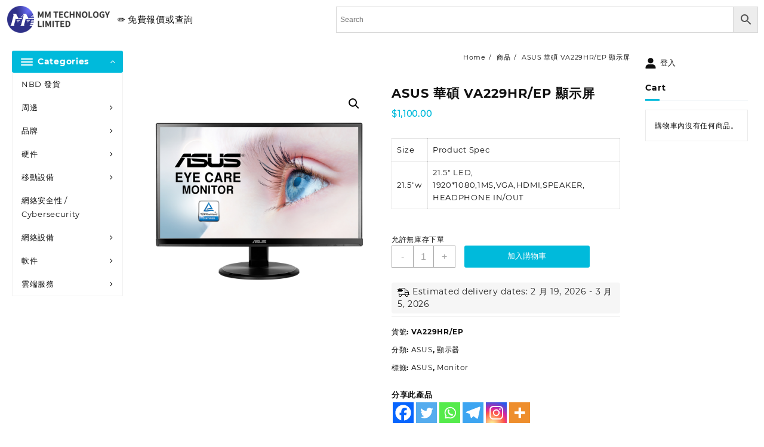

--- FILE ---
content_type: text/html; charset=UTF-8
request_url: https://eshop.mmtechhk.com/product/asus-%E8%8F%AF%E7%A2%A9-va229hr-ep-%E9%A1%AF%E7%A4%BA%E5%B1%8F/
body_size: 210708
content:
<!DOCTYPE html>
<html lang="zh-TW">
<head>
	<meta charset="UTF-8">
	<meta name="viewport" content="width=device-width, initial-scale=1.0"/>
			<script type="text/javascript">function theChampLoadEvent(e){var t=window.onload;if(typeof window.onload!="function"){window.onload=e}else{window.onload=function(){t();e()}}}</script>
		<script type="text/javascript">var theChampDefaultLang = 'zh_TW', theChampCloseIconPath = 'https://eshop.mmtechhk.com/wp-content/plugins/super-socializer/images/close.png';</script>
		<script>var theChampSiteUrl = 'https://eshop.mmtechhk.com', theChampVerified = 0, theChampEmailPopup = 0, heateorSsMoreSharePopupSearchText = 'Search';</script>
			<script>var theChampLoadingImgPath = 'https://eshop.mmtechhk.com/wp-content/plugins/super-socializer/images/ajax_loader.gif'; var theChampAjaxUrl = 'https://eshop.mmtechhk.com/wp-admin/admin-ajax.php'; var theChampRedirectionUrl = 'https://eshop.mmtechhk.com/product/asus-%E8%8F%AF%E7%A2%A9-va229hr-ep-%E9%A1%AF%E7%A4%BA%E5%B1%8F/'; var theChampRegRedirectionUrl = 'https://eshop.mmtechhk.com/product/asus-%E8%8F%AF%E7%A2%A9-va229hr-ep-%E9%A1%AF%E7%A4%BA%E5%B1%8F/'; </script>
				<script> var theChampFBKey = '224411149274586', theChampSameTabLogin = '0', theChampVerified = 0; var theChampAjaxUrl = 'https://eshop.mmtechhk.com/wp-admin/admin-ajax.php'; var theChampPopupTitle = ''; var theChampEmailPopup = 0; var theChampEmailAjaxUrl = 'https://eshop.mmtechhk.com/wp-admin/admin-ajax.php'; var theChampEmailPopupTitle = ''; var theChampEmailPopupErrorMsg = ''; var theChampEmailPopupUniqueId = ''; var theChampEmailPopupVerifyMessage = ''; var theChampSteamAuthUrl = ""; var theChampCurrentPageUrl = 'https%3A%2F%2Feshop.mmtechhk.com%2Fproduct%2Fasus-%25E8%258F%25AF%25E7%25A2%25A9-va229hr-ep-%25E9%25A1%25AF%25E7%25A4%25BA%25E5%25B1%258F%2F';  var heateorMSEnabled = 0, theChampTwitterAuthUrl = theChampSiteUrl + "?SuperSocializerAuth=Twitter&super_socializer_redirect_to=" + theChampCurrentPageUrl, theChampLineAuthUrl = theChampSiteUrl + "?SuperSocializerAuth=Line&super_socializer_redirect_to=" + theChampCurrentPageUrl, theChampLiveAuthUrl = theChampSiteUrl + "?SuperSocializerAuth=Live&super_socializer_redirect_to=" + theChampCurrentPageUrl, theChampFacebookAuthUrl = theChampSiteUrl + "?SuperSocializerAuth=Facebook&super_socializer_redirect_to=" + theChampCurrentPageUrl, theChampYahooAuthUrl = theChampSiteUrl + "?SuperSocializerAuth=Yahoo&super_socializer_redirect_to=" + theChampCurrentPageUrl, theChampGoogleAuthUrl = theChampSiteUrl + "?SuperSocializerAuth=Google&super_socializer_redirect_to=" + theChampCurrentPageUrl, theChampYoutubeAuthUrl = theChampSiteUrl + "?SuperSocializerAuth=Youtube&super_socializer_redirect_to=" + theChampCurrentPageUrl, theChampVkontakteAuthUrl = theChampSiteUrl + "?SuperSocializerAuth=Vkontakte&super_socializer_redirect_to=" + theChampCurrentPageUrl, theChampLinkedinAuthUrl = theChampSiteUrl + "?SuperSocializerAuth=Linkedin&super_socializer_redirect_to=" + theChampCurrentPageUrl, theChampInstagramAuthUrl = theChampSiteUrl + "?SuperSocializerAuth=Instagram&super_socializer_redirect_to=" + theChampCurrentPageUrl, theChampWordpressAuthUrl = theChampSiteUrl + "?SuperSocializerAuth=Wordpress&super_socializer_redirect_to=" + theChampCurrentPageUrl, theChampDribbbleAuthUrl = theChampSiteUrl + "?SuperSocializerAuth=Dribbble&super_socializer_redirect_to=" + theChampCurrentPageUrl, theChampGithubAuthUrl = theChampSiteUrl + "?SuperSocializerAuth=Github&super_socializer_redirect_to=" + theChampCurrentPageUrl, theChampSpotifyAuthUrl = theChampSiteUrl + "?SuperSocializerAuth=Spotify&super_socializer_redirect_to=" + theChampCurrentPageUrl, theChampKakaoAuthUrl = theChampSiteUrl + "?SuperSocializerAuth=Kakao&super_socializer_redirect_to=" + theChampCurrentPageUrl, theChampTwitchAuthUrl = theChampSiteUrl + "?SuperSocializerAuth=Twitch&super_socializer_redirect_to=" + theChampCurrentPageUrl, theChampRedditAuthUrl = theChampSiteUrl + "?SuperSocializerAuth=Reddit&super_socializer_redirect_to=" + theChampCurrentPageUrl, theChampDisqusAuthUrl = theChampSiteUrl + "?SuperSocializerAuth=Disqus&super_socializer_redirect_to=" + theChampCurrentPageUrl, theChampDropboxAuthUrl = theChampSiteUrl + "?SuperSocializerAuth=Dropbox&super_socializer_redirect_to=" + theChampCurrentPageUrl, theChampFoursquareAuthUrl = theChampSiteUrl + "?SuperSocializerAuth=Foursquare&super_socializer_redirect_to=" + theChampCurrentPageUrl, theChampAmazonAuthUrl = theChampSiteUrl + "?SuperSocializerAuth=Amazon&super_socializer_redirect_to=" + theChampCurrentPageUrl, theChampStackoverflowAuthUrl = theChampSiteUrl + "?SuperSocializerAuth=Stackoverflow&super_socializer_redirect_to=" + theChampCurrentPageUrl, theChampDiscordAuthUrl = theChampSiteUrl + "?SuperSocializerAuth=Discord&super_socializer_redirect_to=" + theChampCurrentPageUrl, theChampMailruAuthUrl = theChampSiteUrl + "?SuperSocializerAuth=Mailru&super_socializer_redirect_to=" + theChampCurrentPageUrl, theChampYandexAuthUrl = theChampSiteUrl + "?SuperSocializerAuth=Yandex&super_socializer_redirect_to=" + theChampCurrentPageUrl; theChampOdnoklassnikiAuthUrl = theChampSiteUrl + "?SuperSocializerAuth=Odnoklassniki&super_socializer_redirect_to=" + theChampCurrentPageUrl;</script>
				<script> var theChampFBKey = '224411149274586', theChampFBLang = 'zh_TW', theChampFbLikeMycred = 0, theChampSsga = 0, theChampCommentNotification = 0, theChampHeateorFcmRecentComments = 0, theChampFbIosLogin = 0; </script>
				<script> var theChampSharingAjaxUrl = 'https://eshop.mmtechhk.com/wp-admin/admin-ajax.php', heateorSsFbMessengerAPI = 'https://www.facebook.com/dialog/send?app_id=224411149274586&display=popup&link=%encoded_post_url%&redirect_uri=%encoded_post_url%',heateorSsWhatsappShareAPI = 'web', heateorSsUrlCountFetched = [], heateorSsSharesText = 'Shares', heateorSsShareText = 'Share', theChampPluginIconPath = 'https://eshop.mmtechhk.com/wp-content/plugins/super-socializer/images/logo.png', theChampSaveSharesLocally = 0, theChampHorizontalSharingCountEnable = 0, theChampVerticalSharingCountEnable = 0, theChampSharingOffset = -10, theChampCounterOffset = -10, theChampMobileStickySharingEnabled = 0, heateorSsCopyLinkMessage = "Link copied.";
		var heateorSsHorSharingShortUrl = "https://eshop.mmtechhk.com/product/asus-%e8%8f%af%e7%a2%a9-va229hr-ep-%e9%a1%af%e7%a4%ba%e5%b1%8f/";var heateorSsVerticalSharingShortUrl = "https://eshop.mmtechhk.com/product/asus-%e8%8f%af%e7%a2%a9-va229hr-ep-%e9%a1%af%e7%a4%ba%e5%b1%8f/";		</script>
			<style type="text/css">
						.the_champ_button_instagram span.the_champ_svg,a.the_champ_instagram span.the_champ_svg{background:radial-gradient(circle at 30% 107%,#fdf497 0,#fdf497 5%,#fd5949 45%,#d6249f 60%,#285aeb 90%)}
					.the_champ_horizontal_sharing .the_champ_svg,.heateor_ss_standard_follow_icons_container .the_champ_svg{
					color: #fff;
				border-width: 0px;
		border-style: solid;
		border-color: transparent;
	}
		.the_champ_horizontal_sharing .theChampTCBackground{
		color:#666;
	}
		.the_champ_horizontal_sharing span.the_champ_svg:hover,.heateor_ss_standard_follow_icons_container span.the_champ_svg:hover{
				border-color: transparent;
	}
		.the_champ_vertical_sharing span.the_champ_svg,.heateor_ss_floating_follow_icons_container span.the_champ_svg{
					color: #fff;
				border-width: 0px;
		border-style: solid;
		border-color: transparent;
	}
		.the_champ_vertical_sharing .theChampTCBackground{
		color:#666;
	}
		.the_champ_vertical_sharing span.the_champ_svg:hover,.heateor_ss_floating_follow_icons_container span.the_champ_svg:hover{
						border-color: transparent;
		}
	@media screen and (max-width:783px){.the_champ_vertical_sharing{display:none!important}}</style>
	<meta name='robots' content='index, follow, max-image-preview:large, max-snippet:-1, max-video-preview:-1' />

	<!-- This site is optimized with the Yoast SEO plugin v23.4 - https://yoast.com/wordpress/plugins/seo/ -->
	<title>ASUS 華碩 VA229HR/EP 顯示屏 - MM Store</title>
	<meta name="description" content="Size Product Spec21.5&quot;w 21.5&quot; LED, 1920*1080,1MS,VGA,HDMI,SPEAKER, HEADPHONE IN/OUT" />
	<link rel="canonical" href="https://eshop.mmtechhk.com/product/asus-華碩-va229hr-ep-顯示屏/" />
	<meta property="og:locale" content="zh_TW" />
	<meta property="og:type" content="article" />
	<meta property="og:title" content="ASUS 華碩 VA229HR/EP 顯示屏 - MM Store" />
	<meta property="og:description" content="Size Product Spec21.5&quot;w 21.5&quot; LED, 1920*1080,1MS,VGA,HDMI,SPEAKER, HEADPHONE IN/OUT" />
	<meta property="og:url" content="https://eshop.mmtechhk.com/product/asus-華碩-va229hr-ep-顯示屏/" />
	<meta property="og:site_name" content="MM Store" />
	<meta property="article:modified_time" content="2024-09-18T12:10:48+00:00" />
	<meta property="og:image" content="https://eshop.mmtechhk.com/wp-content/uploads/2021/03/ASUS-VA229HR_EP.png" />
	<meta property="og:image:width" content="500" />
	<meta property="og:image:height" content="500" />
	<meta property="og:image:type" content="image/png" />
	<meta name="twitter:card" content="summary_large_image" />
	<meta name="twitter:label1" content="預估閱讀時間" />
	<meta name="twitter:data1" content="1 分鐘" />
	<script type="application/ld+json" class="yoast-schema-graph">{"@context":"https://schema.org","@graph":[{"@type":"WebPage","@id":"https://eshop.mmtechhk.com/product/asus-%e8%8f%af%e7%a2%a9-va229hr-ep-%e9%a1%af%e7%a4%ba%e5%b1%8f/","url":"https://eshop.mmtechhk.com/product/asus-%e8%8f%af%e7%a2%a9-va229hr-ep-%e9%a1%af%e7%a4%ba%e5%b1%8f/","name":"ASUS 華碩 VA229HR/EP 顯示屏 - MM Store","isPartOf":{"@id":"https://eshop.mmtechhk.com/#website"},"primaryImageOfPage":{"@id":"https://eshop.mmtechhk.com/product/asus-%e8%8f%af%e7%a2%a9-va229hr-ep-%e9%a1%af%e7%a4%ba%e5%b1%8f/#primaryimage"},"image":{"@id":"https://eshop.mmtechhk.com/product/asus-%e8%8f%af%e7%a2%a9-va229hr-ep-%e9%a1%af%e7%a4%ba%e5%b1%8f/#primaryimage"},"thumbnailUrl":"https://eshop.mmtechhk.com/wp-content/uploads/2024/09/ASUS-VA229HR_EP.png","datePublished":"2021-03-27T09:23:49+00:00","dateModified":"2024-09-18T12:10:48+00:00","description":"Size Product Spec21.5\"w 21.5\" LED, 1920*1080,1MS,VGA,HDMI,SPEAKER, HEADPHONE IN/OUT","breadcrumb":{"@id":"https://eshop.mmtechhk.com/product/asus-%e8%8f%af%e7%a2%a9-va229hr-ep-%e9%a1%af%e7%a4%ba%e5%b1%8f/#breadcrumb"},"inLanguage":"zh-TW","potentialAction":[{"@type":"ReadAction","target":["https://eshop.mmtechhk.com/product/asus-%e8%8f%af%e7%a2%a9-va229hr-ep-%e9%a1%af%e7%a4%ba%e5%b1%8f/"]}]},{"@type":"ImageObject","inLanguage":"zh-TW","@id":"https://eshop.mmtechhk.com/product/asus-%e8%8f%af%e7%a2%a9-va229hr-ep-%e9%a1%af%e7%a4%ba%e5%b1%8f/#primaryimage","url":"https://eshop.mmtechhk.com/wp-content/uploads/2024/09/ASUS-VA229HR_EP.png","contentUrl":"https://eshop.mmtechhk.com/wp-content/uploads/2024/09/ASUS-VA229HR_EP.png","width":500,"height":500},{"@type":"BreadcrumbList","@id":"https://eshop.mmtechhk.com/product/asus-%e8%8f%af%e7%a2%a9-va229hr-ep-%e9%a1%af%e7%a4%ba%e5%b1%8f/#breadcrumb","itemListElement":[{"@type":"ListItem","position":1,"name":"Home","item":"https://eshop.mmtechhk.com/"},{"@type":"ListItem","position":2,"name":"MM Store","item":"https://eshop.mmtechhk.com/"},{"@type":"ListItem","position":3,"name":"ASUS 華碩 VA229HR/EP 顯示屏"}]},{"@type":"WebSite","@id":"https://eshop.mmtechhk.com/#website","url":"https://eshop.mmtechhk.com/","name":"MM Store","description":"By MM Technology Limted","publisher":{"@id":"https://eshop.mmtechhk.com/#organization"},"potentialAction":[{"@type":"SearchAction","target":{"@type":"EntryPoint","urlTemplate":"https://eshop.mmtechhk.com/?s={search_term_string}"},"query-input":{"@type":"PropertyValueSpecification","valueRequired":true,"valueName":"search_term_string"}}],"inLanguage":"zh-TW"},{"@type":"Organization","@id":"https://eshop.mmtechhk.com/#organization","name":"MM Technology Limited","url":"https://eshop.mmtechhk.com/","logo":{"@type":"ImageObject","inLanguage":"zh-TW","@id":"https://eshop.mmtechhk.com/#/schema/logo/image/","url":"https://eshop.mmtechhk.com/wp-content/uploads/2020/12/logo_200x100.png","contentUrl":"https://eshop.mmtechhk.com/wp-content/uploads/2020/12/logo_200x100.png","width":298,"height":78,"caption":"MM Technology Limited"},"image":{"@id":"https://eshop.mmtechhk.com/#/schema/logo/image/"}}]}</script>
	<!-- / Yoast SEO plugin. -->


<link rel='dns-prefetch' href='//www.googletagmanager.com' />
<link rel="alternate" type="application/rss+xml" title="訂閱《MM Store》&raquo; 資訊提供" href="https://eshop.mmtechhk.com/feed/" />
<link rel="alternate" type="application/rss+xml" title="訂閱《MM Store》&raquo; 留言的資訊提供" href="https://eshop.mmtechhk.com/comments/feed/" />
<script type="text/javascript">
/* <![CDATA[ */
window._wpemojiSettings = {"baseUrl":"https:\/\/s.w.org\/images\/core\/emoji\/15.0.3\/72x72\/","ext":".png","svgUrl":"https:\/\/s.w.org\/images\/core\/emoji\/15.0.3\/svg\/","svgExt":".svg","source":{"concatemoji":"https:\/\/eshop.mmtechhk.com\/wp-includes\/js\/wp-emoji-release.min.js?ver=6.6.4"}};
/*! This file is auto-generated */
!function(i,n){var o,s,e;function c(e){try{var t={supportTests:e,timestamp:(new Date).valueOf()};sessionStorage.setItem(o,JSON.stringify(t))}catch(e){}}function p(e,t,n){e.clearRect(0,0,e.canvas.width,e.canvas.height),e.fillText(t,0,0);var t=new Uint32Array(e.getImageData(0,0,e.canvas.width,e.canvas.height).data),r=(e.clearRect(0,0,e.canvas.width,e.canvas.height),e.fillText(n,0,0),new Uint32Array(e.getImageData(0,0,e.canvas.width,e.canvas.height).data));return t.every(function(e,t){return e===r[t]})}function u(e,t,n){switch(t){case"flag":return n(e,"\ud83c\udff3\ufe0f\u200d\u26a7\ufe0f","\ud83c\udff3\ufe0f\u200b\u26a7\ufe0f")?!1:!n(e,"\ud83c\uddfa\ud83c\uddf3","\ud83c\uddfa\u200b\ud83c\uddf3")&&!n(e,"\ud83c\udff4\udb40\udc67\udb40\udc62\udb40\udc65\udb40\udc6e\udb40\udc67\udb40\udc7f","\ud83c\udff4\u200b\udb40\udc67\u200b\udb40\udc62\u200b\udb40\udc65\u200b\udb40\udc6e\u200b\udb40\udc67\u200b\udb40\udc7f");case"emoji":return!n(e,"\ud83d\udc26\u200d\u2b1b","\ud83d\udc26\u200b\u2b1b")}return!1}function f(e,t,n){var r="undefined"!=typeof WorkerGlobalScope&&self instanceof WorkerGlobalScope?new OffscreenCanvas(300,150):i.createElement("canvas"),a=r.getContext("2d",{willReadFrequently:!0}),o=(a.textBaseline="top",a.font="600 32px Arial",{});return e.forEach(function(e){o[e]=t(a,e,n)}),o}function t(e){var t=i.createElement("script");t.src=e,t.defer=!0,i.head.appendChild(t)}"undefined"!=typeof Promise&&(o="wpEmojiSettingsSupports",s=["flag","emoji"],n.supports={everything:!0,everythingExceptFlag:!0},e=new Promise(function(e){i.addEventListener("DOMContentLoaded",e,{once:!0})}),new Promise(function(t){var n=function(){try{var e=JSON.parse(sessionStorage.getItem(o));if("object"==typeof e&&"number"==typeof e.timestamp&&(new Date).valueOf()<e.timestamp+604800&&"object"==typeof e.supportTests)return e.supportTests}catch(e){}return null}();if(!n){if("undefined"!=typeof Worker&&"undefined"!=typeof OffscreenCanvas&&"undefined"!=typeof URL&&URL.createObjectURL&&"undefined"!=typeof Blob)try{var e="postMessage("+f.toString()+"("+[JSON.stringify(s),u.toString(),p.toString()].join(",")+"));",r=new Blob([e],{type:"text/javascript"}),a=new Worker(URL.createObjectURL(r),{name:"wpTestEmojiSupports"});return void(a.onmessage=function(e){c(n=e.data),a.terminate(),t(n)})}catch(e){}c(n=f(s,u,p))}t(n)}).then(function(e){for(var t in e)n.supports[t]=e[t],n.supports.everything=n.supports.everything&&n.supports[t],"flag"!==t&&(n.supports.everythingExceptFlag=n.supports.everythingExceptFlag&&n.supports[t]);n.supports.everythingExceptFlag=n.supports.everythingExceptFlag&&!n.supports.flag,n.DOMReady=!1,n.readyCallback=function(){n.DOMReady=!0}}).then(function(){return e}).then(function(){var e;n.supports.everything||(n.readyCallback(),(e=n.source||{}).concatemoji?t(e.concatemoji):e.wpemoji&&e.twemoji&&(t(e.twemoji),t(e.wpemoji)))}))}((window,document),window._wpemojiSettings);
/* ]]> */
</script>
<link rel='stylesheet' id='wcpcsup-main-css' href='https://eshop.mmtechhk.com/wp-content/plugins/woo-product-carousel-slider-and-grid-ultimate/assets/css/style.css?ver=6.6.4' type='text/css' media='all' />
<link rel='stylesheet' id='wcpcsup-swmodal-css' href='https://eshop.mmtechhk.com/wp-content/plugins/woo-product-carousel-slider-and-grid-ultimate/assets/css/swmodal.css?ver=6.6.4' type='text/css' media='all' />
<link rel='stylesheet' id='wcpcsup-swiper-css' href='https://eshop.mmtechhk.com/wp-content/plugins/woo-product-carousel-slider-and-grid-ultimate/assets/css/swiper-bundle.min.css?ver=6.6.4' type='text/css' media='all' />
<link rel='stylesheet' id='elementor-frontend-css' href='https://eshop.mmtechhk.com/wp-content/plugins/elementor/assets/css/frontend.min.css?ver=3.24.3' type='text/css' media='all' />
<link rel='stylesheet' id='elementor-post-2988-css' href='https://eshop.mmtechhk.com/wp-content/uploads/elementor/css/post-2988.css?ver=1726653962' type='text/css' media='all' />
<style id='wp-emoji-styles-inline-css' type='text/css'>

	img.wp-smiley, img.emoji {
		display: inline !important;
		border: none !important;
		box-shadow: none !important;
		height: 1em !important;
		width: 1em !important;
		margin: 0 0.07em !important;
		vertical-align: -0.1em !important;
		background: none !important;
		padding: 0 !important;
	}
</style>
<link rel='stylesheet' id='wp-block-library-css' href='https://eshop.mmtechhk.com/wp-includes/css/dist/block-library/style.min.css?ver=6.6.4' type='text/css' media='all' />
<style id='wp-block-library-theme-inline-css' type='text/css'>
.wp-block-audio :where(figcaption){color:#555;font-size:13px;text-align:center}.is-dark-theme .wp-block-audio :where(figcaption){color:#ffffffa6}.wp-block-audio{margin:0 0 1em}.wp-block-code{border:1px solid #ccc;border-radius:4px;font-family:Menlo,Consolas,monaco,monospace;padding:.8em 1em}.wp-block-embed :where(figcaption){color:#555;font-size:13px;text-align:center}.is-dark-theme .wp-block-embed :where(figcaption){color:#ffffffa6}.wp-block-embed{margin:0 0 1em}.blocks-gallery-caption{color:#555;font-size:13px;text-align:center}.is-dark-theme .blocks-gallery-caption{color:#ffffffa6}:root :where(.wp-block-image figcaption){color:#555;font-size:13px;text-align:center}.is-dark-theme :root :where(.wp-block-image figcaption){color:#ffffffa6}.wp-block-image{margin:0 0 1em}.wp-block-pullquote{border-bottom:4px solid;border-top:4px solid;color:currentColor;margin-bottom:1.75em}.wp-block-pullquote cite,.wp-block-pullquote footer,.wp-block-pullquote__citation{color:currentColor;font-size:.8125em;font-style:normal;text-transform:uppercase}.wp-block-quote{border-left:.25em solid;margin:0 0 1.75em;padding-left:1em}.wp-block-quote cite,.wp-block-quote footer{color:currentColor;font-size:.8125em;font-style:normal;position:relative}.wp-block-quote.has-text-align-right{border-left:none;border-right:.25em solid;padding-left:0;padding-right:1em}.wp-block-quote.has-text-align-center{border:none;padding-left:0}.wp-block-quote.is-large,.wp-block-quote.is-style-large,.wp-block-quote.is-style-plain{border:none}.wp-block-search .wp-block-search__label{font-weight:700}.wp-block-search__button{border:1px solid #ccc;padding:.375em .625em}:where(.wp-block-group.has-background){padding:1.25em 2.375em}.wp-block-separator.has-css-opacity{opacity:.4}.wp-block-separator{border:none;border-bottom:2px solid;margin-left:auto;margin-right:auto}.wp-block-separator.has-alpha-channel-opacity{opacity:1}.wp-block-separator:not(.is-style-wide):not(.is-style-dots){width:100px}.wp-block-separator.has-background:not(.is-style-dots){border-bottom:none;height:1px}.wp-block-separator.has-background:not(.is-style-wide):not(.is-style-dots){height:2px}.wp-block-table{margin:0 0 1em}.wp-block-table td,.wp-block-table th{word-break:normal}.wp-block-table :where(figcaption){color:#555;font-size:13px;text-align:center}.is-dark-theme .wp-block-table :where(figcaption){color:#ffffffa6}.wp-block-video :where(figcaption){color:#555;font-size:13px;text-align:center}.is-dark-theme .wp-block-video :where(figcaption){color:#ffffffa6}.wp-block-video{margin:0 0 1em}:root :where(.wp-block-template-part.has-background){margin-bottom:0;margin-top:0;padding:1.25em 2.375em}
</style>
<link rel='stylesheet' id='wcpcsu-main-css' href='https://eshop.mmtechhk.com/wp-content/plugins/woo-product-carousel-slider-and-grid-ultimate/assets/css/style.css?ver=6.6.4' type='text/css' media='all' />
<style id='classic-theme-styles-inline-css' type='text/css'>
/*! This file is auto-generated */
.wp-block-button__link{color:#fff;background-color:#32373c;border-radius:9999px;box-shadow:none;text-decoration:none;padding:calc(.667em + 2px) calc(1.333em + 2px);font-size:1.125em}.wp-block-file__button{background:#32373c;color:#fff;text-decoration:none}
</style>
<style id='global-styles-inline-css' type='text/css'>
:root{--wp--preset--aspect-ratio--square: 1;--wp--preset--aspect-ratio--4-3: 4/3;--wp--preset--aspect-ratio--3-4: 3/4;--wp--preset--aspect-ratio--3-2: 3/2;--wp--preset--aspect-ratio--2-3: 2/3;--wp--preset--aspect-ratio--16-9: 16/9;--wp--preset--aspect-ratio--9-16: 9/16;--wp--preset--color--black: #000000;--wp--preset--color--cyan-bluish-gray: #abb8c3;--wp--preset--color--white: #ffffff;--wp--preset--color--pale-pink: #f78da7;--wp--preset--color--vivid-red: #cf2e2e;--wp--preset--color--luminous-vivid-orange: #ff6900;--wp--preset--color--luminous-vivid-amber: #fcb900;--wp--preset--color--light-green-cyan: #7bdcb5;--wp--preset--color--vivid-green-cyan: #00d084;--wp--preset--color--pale-cyan-blue: #8ed1fc;--wp--preset--color--vivid-cyan-blue: #0693e3;--wp--preset--color--vivid-purple: #9b51e0;--wp--preset--gradient--vivid-cyan-blue-to-vivid-purple: linear-gradient(135deg,rgba(6,147,227,1) 0%,rgb(155,81,224) 100%);--wp--preset--gradient--light-green-cyan-to-vivid-green-cyan: linear-gradient(135deg,rgb(122,220,180) 0%,rgb(0,208,130) 100%);--wp--preset--gradient--luminous-vivid-amber-to-luminous-vivid-orange: linear-gradient(135deg,rgba(252,185,0,1) 0%,rgba(255,105,0,1) 100%);--wp--preset--gradient--luminous-vivid-orange-to-vivid-red: linear-gradient(135deg,rgba(255,105,0,1) 0%,rgb(207,46,46) 100%);--wp--preset--gradient--very-light-gray-to-cyan-bluish-gray: linear-gradient(135deg,rgb(238,238,238) 0%,rgb(169,184,195) 100%);--wp--preset--gradient--cool-to-warm-spectrum: linear-gradient(135deg,rgb(74,234,220) 0%,rgb(151,120,209) 20%,rgb(207,42,186) 40%,rgb(238,44,130) 60%,rgb(251,105,98) 80%,rgb(254,248,76) 100%);--wp--preset--gradient--blush-light-purple: linear-gradient(135deg,rgb(255,206,236) 0%,rgb(152,150,240) 100%);--wp--preset--gradient--blush-bordeaux: linear-gradient(135deg,rgb(254,205,165) 0%,rgb(254,45,45) 50%,rgb(107,0,62) 100%);--wp--preset--gradient--luminous-dusk: linear-gradient(135deg,rgb(255,203,112) 0%,rgb(199,81,192) 50%,rgb(65,88,208) 100%);--wp--preset--gradient--pale-ocean: linear-gradient(135deg,rgb(255,245,203) 0%,rgb(182,227,212) 50%,rgb(51,167,181) 100%);--wp--preset--gradient--electric-grass: linear-gradient(135deg,rgb(202,248,128) 0%,rgb(113,206,126) 100%);--wp--preset--gradient--midnight: linear-gradient(135deg,rgb(2,3,129) 0%,rgb(40,116,252) 100%);--wp--preset--font-size--small: 13px;--wp--preset--font-size--medium: 20px;--wp--preset--font-size--large: 36px;--wp--preset--font-size--x-large: 42px;--wp--preset--font-family--inter: "Inter", sans-serif;--wp--preset--font-family--cardo: Cardo;--wp--preset--spacing--20: 0.44rem;--wp--preset--spacing--30: 0.67rem;--wp--preset--spacing--40: 1rem;--wp--preset--spacing--50: 1.5rem;--wp--preset--spacing--60: 2.25rem;--wp--preset--spacing--70: 3.38rem;--wp--preset--spacing--80: 5.06rem;--wp--preset--shadow--natural: 6px 6px 9px rgba(0, 0, 0, 0.2);--wp--preset--shadow--deep: 12px 12px 50px rgba(0, 0, 0, 0.4);--wp--preset--shadow--sharp: 6px 6px 0px rgba(0, 0, 0, 0.2);--wp--preset--shadow--outlined: 6px 6px 0px -3px rgba(255, 255, 255, 1), 6px 6px rgba(0, 0, 0, 1);--wp--preset--shadow--crisp: 6px 6px 0px rgba(0, 0, 0, 1);}:where(.is-layout-flex){gap: 0.5em;}:where(.is-layout-grid){gap: 0.5em;}body .is-layout-flex{display: flex;}.is-layout-flex{flex-wrap: wrap;align-items: center;}.is-layout-flex > :is(*, div){margin: 0;}body .is-layout-grid{display: grid;}.is-layout-grid > :is(*, div){margin: 0;}:where(.wp-block-columns.is-layout-flex){gap: 2em;}:where(.wp-block-columns.is-layout-grid){gap: 2em;}:where(.wp-block-post-template.is-layout-flex){gap: 1.25em;}:where(.wp-block-post-template.is-layout-grid){gap: 1.25em;}.has-black-color{color: var(--wp--preset--color--black) !important;}.has-cyan-bluish-gray-color{color: var(--wp--preset--color--cyan-bluish-gray) !important;}.has-white-color{color: var(--wp--preset--color--white) !important;}.has-pale-pink-color{color: var(--wp--preset--color--pale-pink) !important;}.has-vivid-red-color{color: var(--wp--preset--color--vivid-red) !important;}.has-luminous-vivid-orange-color{color: var(--wp--preset--color--luminous-vivid-orange) !important;}.has-luminous-vivid-amber-color{color: var(--wp--preset--color--luminous-vivid-amber) !important;}.has-light-green-cyan-color{color: var(--wp--preset--color--light-green-cyan) !important;}.has-vivid-green-cyan-color{color: var(--wp--preset--color--vivid-green-cyan) !important;}.has-pale-cyan-blue-color{color: var(--wp--preset--color--pale-cyan-blue) !important;}.has-vivid-cyan-blue-color{color: var(--wp--preset--color--vivid-cyan-blue) !important;}.has-vivid-purple-color{color: var(--wp--preset--color--vivid-purple) !important;}.has-black-background-color{background-color: var(--wp--preset--color--black) !important;}.has-cyan-bluish-gray-background-color{background-color: var(--wp--preset--color--cyan-bluish-gray) !important;}.has-white-background-color{background-color: var(--wp--preset--color--white) !important;}.has-pale-pink-background-color{background-color: var(--wp--preset--color--pale-pink) !important;}.has-vivid-red-background-color{background-color: var(--wp--preset--color--vivid-red) !important;}.has-luminous-vivid-orange-background-color{background-color: var(--wp--preset--color--luminous-vivid-orange) !important;}.has-luminous-vivid-amber-background-color{background-color: var(--wp--preset--color--luminous-vivid-amber) !important;}.has-light-green-cyan-background-color{background-color: var(--wp--preset--color--light-green-cyan) !important;}.has-vivid-green-cyan-background-color{background-color: var(--wp--preset--color--vivid-green-cyan) !important;}.has-pale-cyan-blue-background-color{background-color: var(--wp--preset--color--pale-cyan-blue) !important;}.has-vivid-cyan-blue-background-color{background-color: var(--wp--preset--color--vivid-cyan-blue) !important;}.has-vivid-purple-background-color{background-color: var(--wp--preset--color--vivid-purple) !important;}.has-black-border-color{border-color: var(--wp--preset--color--black) !important;}.has-cyan-bluish-gray-border-color{border-color: var(--wp--preset--color--cyan-bluish-gray) !important;}.has-white-border-color{border-color: var(--wp--preset--color--white) !important;}.has-pale-pink-border-color{border-color: var(--wp--preset--color--pale-pink) !important;}.has-vivid-red-border-color{border-color: var(--wp--preset--color--vivid-red) !important;}.has-luminous-vivid-orange-border-color{border-color: var(--wp--preset--color--luminous-vivid-orange) !important;}.has-luminous-vivid-amber-border-color{border-color: var(--wp--preset--color--luminous-vivid-amber) !important;}.has-light-green-cyan-border-color{border-color: var(--wp--preset--color--light-green-cyan) !important;}.has-vivid-green-cyan-border-color{border-color: var(--wp--preset--color--vivid-green-cyan) !important;}.has-pale-cyan-blue-border-color{border-color: var(--wp--preset--color--pale-cyan-blue) !important;}.has-vivid-cyan-blue-border-color{border-color: var(--wp--preset--color--vivid-cyan-blue) !important;}.has-vivid-purple-border-color{border-color: var(--wp--preset--color--vivid-purple) !important;}.has-vivid-cyan-blue-to-vivid-purple-gradient-background{background: var(--wp--preset--gradient--vivid-cyan-blue-to-vivid-purple) !important;}.has-light-green-cyan-to-vivid-green-cyan-gradient-background{background: var(--wp--preset--gradient--light-green-cyan-to-vivid-green-cyan) !important;}.has-luminous-vivid-amber-to-luminous-vivid-orange-gradient-background{background: var(--wp--preset--gradient--luminous-vivid-amber-to-luminous-vivid-orange) !important;}.has-luminous-vivid-orange-to-vivid-red-gradient-background{background: var(--wp--preset--gradient--luminous-vivid-orange-to-vivid-red) !important;}.has-very-light-gray-to-cyan-bluish-gray-gradient-background{background: var(--wp--preset--gradient--very-light-gray-to-cyan-bluish-gray) !important;}.has-cool-to-warm-spectrum-gradient-background{background: var(--wp--preset--gradient--cool-to-warm-spectrum) !important;}.has-blush-light-purple-gradient-background{background: var(--wp--preset--gradient--blush-light-purple) !important;}.has-blush-bordeaux-gradient-background{background: var(--wp--preset--gradient--blush-bordeaux) !important;}.has-luminous-dusk-gradient-background{background: var(--wp--preset--gradient--luminous-dusk) !important;}.has-pale-ocean-gradient-background{background: var(--wp--preset--gradient--pale-ocean) !important;}.has-electric-grass-gradient-background{background: var(--wp--preset--gradient--electric-grass) !important;}.has-midnight-gradient-background{background: var(--wp--preset--gradient--midnight) !important;}.has-small-font-size{font-size: var(--wp--preset--font-size--small) !important;}.has-medium-font-size{font-size: var(--wp--preset--font-size--medium) !important;}.has-large-font-size{font-size: var(--wp--preset--font-size--large) !important;}.has-x-large-font-size{font-size: var(--wp--preset--font-size--x-large) !important;}
:where(.wp-block-post-template.is-layout-flex){gap: 1.25em;}:where(.wp-block-post-template.is-layout-grid){gap: 1.25em;}
:where(.wp-block-columns.is-layout-flex){gap: 2em;}:where(.wp-block-columns.is-layout-grid){gap: 2em;}
:root :where(.wp-block-pullquote){font-size: 1.5em;line-height: 1.6;}
</style>
<link rel='stylesheet' id='photoswipe-css' href='https://eshop.mmtechhk.com/wp-content/plugins/woocommerce/assets/css/photoswipe/photoswipe.min.css?ver=9.3.5' type='text/css' media='all' />
<link rel='stylesheet' id='photoswipe-default-skin-css' href='https://eshop.mmtechhk.com/wp-content/plugins/woocommerce/assets/css/photoswipe/default-skin/default-skin.min.css?ver=9.3.5' type='text/css' media='all' />
<link rel='stylesheet' id='woocommerce-layout-css' href='https://eshop.mmtechhk.com/wp-content/plugins/woocommerce/assets/css/woocommerce-layout.css?ver=9.3.5' type='text/css' media='all' />
<link rel='stylesheet' id='woocommerce-smallscreen-css' href='https://eshop.mmtechhk.com/wp-content/plugins/woocommerce/assets/css/woocommerce-smallscreen.css?ver=9.3.5' type='text/css' media='only screen and (max-width: 768px)' />
<link rel='stylesheet' id='woocommerce-general-css' href='https://eshop.mmtechhk.com/wp-content/plugins/woocommerce/assets/css/woocommerce.css?ver=9.3.5' type='text/css' media='all' />
<style id='woocommerce-inline-inline-css' type='text/css'>
.woocommerce form .form-row .required { visibility: visible; }
</style>
<link rel='stylesheet' id='aws-style-css' href='https://eshop.mmtechhk.com/wp-content/plugins/advanced-woo-search/assets/css/common.min.css?ver=3.16' type='text/css' media='all' />
<link rel='stylesheet' id='wpced-frontend-css' href='https://eshop.mmtechhk.com/wp-content/plugins/wpc-estimated-delivery-date/assets/css/frontend.css?ver=2.4.5' type='text/css' media='all' />
<link rel='stylesheet' id='font-awesome-css' href='https://eshop.mmtechhk.com/wp-content/plugins/elementor/assets/lib/font-awesome/css/font-awesome.min.css?ver=4.7.0' type='text/css' media='all' />
<style id='font-awesome-inline-css' type='text/css'>
[data-font="FontAwesome"]:before {font-family: 'FontAwesome' !important;content: attr(data-icon) !important;speak: none !important;font-weight: normal !important;font-variant: normal !important;text-transform: none !important;line-height: 1 !important;font-style: normal !important;-webkit-font-smoothing: antialiased !important;-moz-osx-font-smoothing: grayscale !important;}
</style>
<link rel='stylesheet' id='th-icon-css' href='https://eshop.mmtechhk.com/wp-content/themes/royal-shop/third-party/fonts/th-icon/style.css?ver=1.0.0' type='text/css' media='all' />
<link rel='stylesheet' id='animate-css' href='https://eshop.mmtechhk.com/wp-content/themes/royal-shop/css/animate.css?ver=1.0.0' type='text/css' media='all' />
<link rel='stylesheet' id='royal-shop-menu-css' href='https://eshop.mmtechhk.com/wp-content/themes/royal-shop/css/royal-shop-menu.css?ver=1.0.0' type='text/css' media='all' />
<link rel='stylesheet' id='royal-shop-style-css' href='https://eshop.mmtechhk.com/wp-content/themes/royal-shop/style.css?ver=1.0.0' type='text/css' media='all' />
<style id='royal-shop-style-inline-css' type='text/css'>
.top-header{border-bottom-color:#fff}.top-footer,body.royal-shop-dark .top-footer{border-bottom-color:#fff;
                  border-top-color:#fff}.below-footer,body.royal-shop-dark .below-footer{border-top-color:#fff}a:hover, .royal-shop-menu li a:hover, .royal-shop-menu .current-menu-item a,.sider.overcenter .sider-inner ul.royal-shop-menu .current-menu-item a,.sticky-header-col2 .royal-shop-menu li a:hover,.woocommerce .wzta-woo-product-list .price,.wzta-compare .compare-button a:hover,.wzta-product .yith-wcwl-wishlistexistsbrowse.show:before, .wzta-product .yith-wcwl-wishlistaddedbrowse.show:before,.woocommerce ul.products li.product.wzta-woo-product-list .price,.summary .yith-wcwl-add-to-wishlist.show .add_to_wishlist::before, .summary .yith-wcwl-add-to-wishlist .yith-wcwl-wishlistaddedbrowse.show a::before, .summary .yith-wcwl-add-to-wishlist .yith-wcwl-wishlistexistsbrowse.show a::before,.woocommerce .entry-summary a.compare.button.added:before,.header-icon a:hover,.wzta-related-links .nav-links a:hover,.woocommerce .wzta-list-view ul.products li.product.wzta-woo-product-list .price,.woocommerce .woocommerce-error .button, .woocommerce .woocommerce-info .button, .woocommerce .woocommerce-message .button,.wzta-wishlist a:hover, .wzta-compare a:hover,.wzta-quik a:hover,.woocommerce ul.cart_list li .woocommerce-Price-amount, .woocommerce ul.product_list_widget li .woocommerce-Price-amount,.royal-shop-load-more button,.page-contact .leadform-show-form label,.wzta-contact-col .fa,.summary .yith-wcwl-add-to-wishlist .add_to_wishlist:hover:before, .summary .yith-wcwl-add-to-wishlist .yith-wcwl-wishlistaddedbrowse a::before, .summary .yith-wcwl-add-to-wishlist .yith-wcwl-wishlistexistsbrowse a::before,.wzta-hlight-icon,.wzta-product .yith-wcwl-wishlistexistsbrowse:before,.woocommerce .entry-summary a.compare.button:hover:before,.wzta-slide-button,.sider.overcenter .sider-inner ul.royal-shop-menu li a:hover,.yith-wcwl-wishlistaddedbrowse:before,.sticky-header .wzta-icon .cart-icon a.cart-contents,.menu-close-btn:hover,.tagcloud a:hover,.wzta-single-product-summary-wrap a[data-title='Add to wishlist']:hover,
.wzta-single-product-summary-wrap a[data-title='Browse wishlist']:hover,
.woocommerce .wzta-single-product-summary-wrap a.compare.button:hover,.mobile-nav-tabs li a.active,.wzta-hglt-icon,.woosw-btn:hover,.woosw-added:before,.wooscp-btn:hover{color:#00badb}.toggle-cat-wrap,#search-button,.wzta-icon .cart-icon,.single_add_to_cart_button.button.alt, .woocommerce #respond input#submit.alt, .woocommerce a.button.alt, .woocommerce button.button.alt, .woocommerce input.button.alt, .woocommerce #respond input#submit, .woocommerce button.button, .woocommerce input.button,.cat-list a:after, .wzta-tags-wrapper a:hover,.btn-main-header,.page-contact .leadform-show-form input[type='submit'],.woocommerce .widget_price_filter .royal-shop-widget-content .ui-slider .ui-slider-range,
.woocommerce .widget_price_filter .royal-shop-widget-content .ui-slider .ui-slider-handle,.entry-content form.post-password-form input[type='submit'],
.header-support-icon,
.count-item,.nav-links .page-numbers.current, .nav-links .page-numbers:hover,.woocommerce .wzta-woo-product-list span.onsale,.woocommerce .return-to-shop a.button,.widget_product_search [type='submit']:hover,.comment-form .form-submit [type='submit'],.royal-shop-slide-post .owl-nav button.owl-prev:hover, .royal-shop-slide-post .owl-nav button.owl-next:hover,body.royal-shop-dark .royal-shop-slide-post .owl-nav button.owl-prev:hover, body.royal-shop-dark .royal-shop-slide-post .owl-nav button.owl-next:hover,.cart-close-btn:hover:before, .cart-close-btn:hover:after,.menu-close-btn:hover:before,.menu-close-btn:hover:after,.ribbon-btn,.slider-content-caption a,.widget.wzta-about-me a.read-more{background:#00badb}
  .open-cart p.buttons a:hover,
  .woocommerce #respond input#submit.alt:hover, .woocommerce a.button.alt:hover, .woocommerce button.button.alt:hover, .woocommerce input.button.alt:hover, .woocommerce #respond input#submit:hover, .woocommerce button.button:hover, .woocommerce input.button:hover,.wzta-slide .owl-nav button.owl-prev:hover, .wzta-slide .owl-nav button.owl-next:hover,.wzta-list-grid-switcher a.selected, .wzta-list-grid-switcher a:hover,.woocommerce .woocommerce-error .button:hover, .woocommerce .woocommerce-info .button:hover, .woocommerce .woocommerce-message .button:hover,#searchform [type='submit']:hover,article.wzta-post-article .wzta-readmore.button,.royal-shop-load-more button:hover,.woocommerce nav.woocommerce-pagination ul li a:focus, .woocommerce nav.woocommerce-pagination ul li a:hover, .woocommerce nav.woocommerce-pagination ul li span.current,.wzta-top2-slide.owl-carousel .owl-nav button:hover,.product-slide-widget .owl-carousel .owl-nav button:hover, .wzta-slide.wzta-brand .owl-nav button:hover,.wzta-testimonial .owl-carousel .owl-nav button.owl-prev:hover,.wzta-testimonial .owl-carousel .owl-nav button.owl-next:hover,body.royal-shop-dark .wzta-slide .owl-nav button.owl-prev:hover,body.royal-shop-dark .wzta-slide .owl-nav button.owl-next:hover,.woosw-copy-btn input{background-color:#00badb;} 
  .open-cart p.buttons a:hover,.royal-shop-slide-post .owl-nav button.owl-prev:hover, .royal-shop-slide-post .owl-nav button.owl-next:hover,body .woocommerce-tabs .tabs li a::before,.wzta-list-grid-switcher a.selected, .wzta-list-grid-switcher a:hover,.woocommerce .woocommerce-error .button, .woocommerce .woocommerce-info .button, .woocommerce .woocommerce-message .button,#searchform [type='submit']:hover,.royal-shop-load-more button,.wzta-top2-slide.owl-carousel .owl-nav button:hover,.product-slide-widget .owl-carousel .owl-nav button:hover, .wzta-slide.wzta-brand .owl-nav button:hover,.page-contact .leadform-show-form input[type='submit'],.widget_product_search [type='submit']:hover,.wzta-slide .owl-nav button.owl-prev:hover,.wzta-slide .owl-nav button.owl-next:hover,body.royal-shop-dark .wzta-slide.owl-carousel .owl-nav button.owl-prev:hover, body.royal-shop-dark .wzta-slide.owl-carousel .owl-nav button.owl-next:hover,body.royal-shop-dark .royal-shop-slide-post .owl-nav button.owl-prev:hover, body.royal-shop-dark .royal-shop-slide-post .owl-nav button.owl-next:hover,.wzta-testimonial .owl-carousel .owl-nav button.owl-prev:hover,.wzta-testimonial .owl-carousel .owl-nav button.owl-next:hover,.wzta-title .title:after, .widget-title > span:after,.wzta-product-list-section .wzta-list:hover,
.wzta-product-tab-list-section .wzta-list:hover,.wp-block-group__inner-container h2:after{border-color:#00badb} .loader {
    border-right: 4px solid #00badb;
    border-bottom: 4px solid #00badb;
    border-left: 4px solid #00badb;}
    .site-title span a:hover,.main-header-bar .header-icon a:hover,.woocommerce div.product p.price, .woocommerce div.product span.price,body.royal-shop-dark .royal-shop-menu .current-menu-item a,body.royal-shop-dark .sider.overcenter .sider-inner ul.royal-shop-menu .current-menu-item a,body.royal-shop-dark .sider.overcenter .sider-inner ul.royal-shop-menu li a:hover{color:#00badb}.woocommerce .wzta-product-hover > a,
    .woocommerce .wzta-product-hover > a:after,#alm-quick-view-modal .alm-qv-image-slider .flex-control-paging li a.flex-active{background:#00badb!important}body,.woocommerce-error, .woocommerce-info, .woocommerce-message {color: }.site-title span a,.sprt-tel b,.widget.woocommerce .widget-title, .open-widget-content .widget-title, .widget-title,.wzta-title .title,.wzta-hglt-box h6,h2.wzta-post-title a, h1.wzta-post-title ,#reply-title,h4.author-header,.page-head h1,.woocommerce div.product .product_title, section.related.products h2, section.upsells.products h2, .woocommerce #reviews #comments h2,.woocommerce table.shop_table thead th, .cart-subtotal, .order-total,.cross-sells h2, .cart_totals h2,.woocommerce-billing-fields h3,.page-head h1 a{color: }a,#royal-shop-above-menu.royal-shop-menu > li > a{color:} a:hover,#royal-shop-above-menu.royal-shop-menu > li > a:hover,#royal-shop-above-menu.royal-shop-menu li a:hover{color:}.royal_shop_overlayloader{background-color:#9c9c9}.top-header:before{background:}.top-header{background-image:url();
   }.site-title span a{color:} .site-title span a:hover{color:} .site-description p{color:}
    .main-header{color:}
    .main-header a,.header-icon a{color:}.menu-toggle .icon-bar{background:}
    .wzta-product-hover{
      background: #fff;
    }
    #move-to-top{background:;color:}
</style>
<link rel='stylesheet' id='dashicons-css' href='https://eshop.mmtechhk.com/wp-includes/css/dashicons.min.css?ver=6.6.4' type='text/css' media='all' />
<style id='dashicons-inline-css' type='text/css'>
[data-font="Dashicons"]:before {font-family: 'Dashicons' !important;content: attr(data-icon) !important;speak: none !important;font-weight: normal !important;font-variant: normal !important;text-transform: none !important;line-height: 1 !important;font-style: normal !important;-webkit-font-smoothing: antialiased !important;-moz-osx-font-smoothing: grayscale !important;}
</style>
<link rel='stylesheet' id='royal-shop-quick-view-css' href='https://eshop.mmtechhk.com/wp-content/themes/royal-shop/inc/woocommerce/quick-view/css/quick-view.css?ver=6.6.4' type='text/css' media='all' />
<link rel='stylesheet' id='elementor-icons-ekiticons-css' href='https://eshop.mmtechhk.com/wp-content/plugins/elementskit-lite/modules/elementskit-icon-pack/assets/css/ekiticons.css?ver=3.2.7' type='text/css' media='all' />
<link rel='stylesheet' id='flexible-shipping-free-shipping-css' href='https://eshop.mmtechhk.com/wp-content/plugins/flexible-shipping/assets/dist/css/free-shipping.css?ver=4.25.8.2' type='text/css' media='all' />
<link rel='stylesheet' id='wp_mailjet_form_builder_widget-widget-front-styles-css' href='https://eshop.mmtechhk.com/wp-content/plugins/mailjet-for-wordpress/src/widgetformbuilder/css/front-widget.css?ver=6.1.2' type='text/css' media='all' />
<link rel='stylesheet' id='thickbox-css' href='https://eshop.mmtechhk.com/wp-includes/js/thickbox/thickbox.css?ver=6.6.4' type='text/css' media='all' />
<link rel='stylesheet' id='the_champ_frontend_css-css' href='https://eshop.mmtechhk.com/wp-content/plugins/super-socializer/css/front.css?ver=7.13.66' type='text/css' media='all' />
<link rel='stylesheet' id='yith_wapo_front-css' href='https://eshop.mmtechhk.com/wp-content/plugins/yith-woocommerce-product-add-ons/assets/css/front.css?ver=4.14.1' type='text/css' media='all' />
<style id='yith_wapo_front-inline-css' type='text/css'>
:root{--yith-wapo-required-option-color:#AF2323;--yith-wapo-checkbox-style:5px;--yith-wapo-color-swatch-style:2px;--yith-wapo-label-font-size:16px;--yith-wapo-description-font-size:12px;--yith-wapo-color-swatch-size:40px;--yith-wapo-block-padding:px px px px ;--yith-wapo-block-background-color:#ffffff;--yith-wapo-accent-color-color:#03bfac;--yith-wapo-form-border-color-color:#7a7a7a;--yith-wapo-price-box-colors-text:#474747;--yith-wapo-price-box-colors-background:#ffffff;--yith-wapo-uploads-file-colors-background:#f3f3f3;--yith-wapo-uploads-file-colors-border:#c4c4c4;--yith-wapo-tooltip-colors-text:#ffffff;--yith-wapo-tooltip-colors-background:#03bfac;}
</style>
<link rel='stylesheet' id='yith-plugin-fw-icon-font-css' href='https://eshop.mmtechhk.com/wp-content/plugins/yith-woocommerce-product-add-ons/plugin-fw/assets/css/yith-icon.css?ver=4.6.2' type='text/css' media='all' />
<link rel='stylesheet' id='ekit-widget-styles-css' href='https://eshop.mmtechhk.com/wp-content/plugins/elementskit-lite/widgets/init/assets/css/widget-styles.css?ver=3.2.7' type='text/css' media='all' />
<link rel='stylesheet' id='ekit-responsive-css' href='https://eshop.mmtechhk.com/wp-content/plugins/elementskit-lite/widgets/init/assets/css/responsive.css?ver=3.2.7' type='text/css' media='all' />
<script type="text/template" id="tmpl-variation-template">
	<div class="woocommerce-variation-description">{{{ data.variation.variation_description }}}</div>
	<div class="woocommerce-variation-price">{{{ data.variation.price_html }}}</div>
	<div class="woocommerce-variation-availability">{{{ data.variation.availability_html }}}</div>
</script>
<script type="text/template" id="tmpl-unavailable-variation-template">
	<p role="alert">抱歉，此商品已下架，請選擇不同的組合</p>
</script>
<script type="text/javascript" src="https://eshop.mmtechhk.com/wp-includes/js/dist/vendor/react.min.js?ver=18.3.1" id="react-js"></script>
<script type="text/javascript" src="https://eshop.mmtechhk.com/wp-includes/js/dist/vendor/react-dom.min.js?ver=18.3.1" id="react-dom-js"></script>
<script type="text/javascript" src="https://eshop.mmtechhk.com/wp-includes/js/dist/vendor/react-jsx-runtime.min.js?ver=18.3.1" id="react-jsx-runtime-js"></script>
<script type="text/javascript" src="https://eshop.mmtechhk.com/wp-includes/js/dist/dom-ready.min.js?ver=f77871ff7694fffea381" id="wp-dom-ready-js"></script>
<script type="text/javascript" src="https://eshop.mmtechhk.com/wp-includes/js/dist/hooks.min.js?ver=2810c76e705dd1a53b18" id="wp-hooks-js"></script>
<script type="text/javascript" src="https://eshop.mmtechhk.com/wp-includes/js/dist/i18n.min.js?ver=5e580eb46a90c2b997e6" id="wp-i18n-js"></script>
<script type="text/javascript" id="wp-i18n-js-after">
/* <![CDATA[ */
wp.i18n.setLocaleData( { 'text direction\u0004ltr': [ 'ltr' ] } );
/* ]]> */
</script>
<script type="text/javascript" id="wp-a11y-js-translations">
/* <![CDATA[ */
( function( domain, translations ) {
	var localeData = translations.locale_data[ domain ] || translations.locale_data.messages;
	localeData[""].domain = domain;
	wp.i18n.setLocaleData( localeData, domain );
} )( "default", {"translation-revision-date":"2025-10-01 08:41:17+0000","generator":"GlotPress\/4.0.1","domain":"messages","locale_data":{"messages":{"":{"domain":"messages","plural-forms":"nplurals=1; plural=0;","lang":"zh_TW"},"Notifications":["\u901a\u77e5"]}},"comment":{"reference":"wp-includes\/js\/dist\/a11y.js"}} );
/* ]]> */
</script>
<script type="text/javascript" src="https://eshop.mmtechhk.com/wp-includes/js/dist/a11y.min.js?ver=d90eebea464f6c09bfd5" id="wp-a11y-js"></script>
<script type="text/javascript" src="https://eshop.mmtechhk.com/wp-includes/js/dist/url.min.js?ver=36ae0e4dd9043bb8749b" id="wp-url-js"></script>
<script type="text/javascript" id="wp-api-fetch-js-translations">
/* <![CDATA[ */
( function( domain, translations ) {
	var localeData = translations.locale_data[ domain ] || translations.locale_data.messages;
	localeData[""].domain = domain;
	wp.i18n.setLocaleData( localeData, domain );
} )( "default", {"translation-revision-date":"2025-10-01 08:41:17+0000","generator":"GlotPress\/4.0.1","domain":"messages","locale_data":{"messages":{"":{"domain":"messages","plural-forms":"nplurals=1; plural=0;","lang":"zh_TW"},"You are probably offline.":["\u9019\u500b\u7db2\u7ad9\u76ee\u524d\u53ef\u80fd\u8655\u65bc\u96e2\u7dda\u72c0\u614b\u3002"],"Media upload failed. If this is a photo or a large image, please scale it down and try again.":["\u5a92\u9ad4\u4e0a\u50b3\u5931\u6557\u3002\u5982\u679c\u9019\u662f\u7167\u7247\u6216\u5927\u578b\u5c3a\u5bf8\u5716\u7247\uff0c\u8acb\u5148\u7e2e\u5c0f\u5c3a\u5bf8\u518d\u4e0a\u50b3\u3002"],"An unknown error occurred.":["\u767c\u751f\u672a\u77e5\u7684\u932f\u8aa4\u3002"],"The response is not a valid JSON response.":["\u7121\u6548\u7684 JSON \u56de\u61c9\u3002"]}},"comment":{"reference":"wp-includes\/js\/dist\/api-fetch.js"}} );
/* ]]> */
</script>
<script type="text/javascript" src="https://eshop.mmtechhk.com/wp-includes/js/dist/api-fetch.min.js?ver=4c185334c5ec26e149cc" id="wp-api-fetch-js"></script>
<script type="text/javascript" id="wp-api-fetch-js-after">
/* <![CDATA[ */
wp.apiFetch.use( wp.apiFetch.createRootURLMiddleware( "https://eshop.mmtechhk.com/wp-json/" ) );
wp.apiFetch.nonceMiddleware = wp.apiFetch.createNonceMiddleware( "6bf1c7a611" );
wp.apiFetch.use( wp.apiFetch.nonceMiddleware );
wp.apiFetch.use( wp.apiFetch.mediaUploadMiddleware );
wp.apiFetch.nonceEndpoint = "https://eshop.mmtechhk.com/wp-admin/admin-ajax.php?action=rest-nonce";
/* ]]> */
</script>
<script type="text/javascript" src="https://eshop.mmtechhk.com/wp-includes/js/dist/blob.min.js?ver=9113eed771d446f4a556" id="wp-blob-js"></script>
<script type="text/javascript" src="https://eshop.mmtechhk.com/wp-includes/js/dist/autop.min.js?ver=9fb50649848277dd318d" id="wp-autop-js"></script>
<script type="text/javascript" src="https://eshop.mmtechhk.com/wp-includes/js/dist/block-serialization-default-parser.min.js?ver=14d44daebf663d05d330" id="wp-block-serialization-default-parser-js"></script>
<script type="text/javascript" src="https://eshop.mmtechhk.com/wp-includes/js/dist/deprecated.min.js?ver=e1f84915c5e8ae38964c" id="wp-deprecated-js"></script>
<script type="text/javascript" src="https://eshop.mmtechhk.com/wp-includes/js/dist/dom.min.js?ver=4ecffbffba91b10c5c7a" id="wp-dom-js"></script>
<script type="text/javascript" src="https://eshop.mmtechhk.com/wp-includes/js/dist/escape-html.min.js?ver=6561a406d2d232a6fbd2" id="wp-escape-html-js"></script>
<script type="text/javascript" src="https://eshop.mmtechhk.com/wp-includes/js/dist/element.min.js?ver=cb762d190aebbec25b27" id="wp-element-js"></script>
<script type="text/javascript" src="https://eshop.mmtechhk.com/wp-includes/js/dist/is-shallow-equal.min.js?ver=e0f9f1d78d83f5196979" id="wp-is-shallow-equal-js"></script>
<script type="text/javascript" id="wp-keycodes-js-translations">
/* <![CDATA[ */
( function( domain, translations ) {
	var localeData = translations.locale_data[ domain ] || translations.locale_data.messages;
	localeData[""].domain = domain;
	wp.i18n.setLocaleData( localeData, domain );
} )( "default", {"translation-revision-date":"2025-10-01 08:41:17+0000","generator":"GlotPress\/4.0.1","domain":"messages","locale_data":{"messages":{"":{"domain":"messages","plural-forms":"nplurals=1; plural=0;","lang":"zh_TW"},"Tilde":["\u6ce2\u72c0\u7b26\u865f"],"Backtick":["\u53cd\u5f15\u865f"],"Period":["\u53e5\u865f"],"Comma":["\u9017\u865f"]}},"comment":{"reference":"wp-includes\/js\/dist\/keycodes.js"}} );
/* ]]> */
</script>
<script type="text/javascript" src="https://eshop.mmtechhk.com/wp-includes/js/dist/keycodes.min.js?ver=034ff647a54b018581d3" id="wp-keycodes-js"></script>
<script type="text/javascript" src="https://eshop.mmtechhk.com/wp-includes/js/dist/priority-queue.min.js?ver=9c21c957c7e50ffdbf48" id="wp-priority-queue-js"></script>
<script type="text/javascript" src="https://eshop.mmtechhk.com/wp-includes/js/dist/compose.min.js?ver=b8d54449305350b51869" id="wp-compose-js"></script>
<script type="text/javascript" src="https://eshop.mmtechhk.com/wp-includes/js/dist/private-apis.min.js?ver=17a2e640b653d742da6e" id="wp-private-apis-js"></script>
<script type="text/javascript" src="https://eshop.mmtechhk.com/wp-includes/js/dist/redux-routine.min.js?ver=a0a172871afaeb261566" id="wp-redux-routine-js"></script>
<script type="text/javascript" src="https://eshop.mmtechhk.com/wp-includes/js/dist/data.min.js?ver=7c62e39de0308c73d50c" id="wp-data-js"></script>
<script type="text/javascript" id="wp-data-js-after">
/* <![CDATA[ */
( function() {
	var userId = 0;
	var storageKey = "WP_DATA_USER_" + userId;
	wp.data
		.use( wp.data.plugins.persistence, { storageKey: storageKey } );
} )();
/* ]]> */
</script>
<script type="text/javascript" src="https://eshop.mmtechhk.com/wp-includes/js/dist/html-entities.min.js?ver=2cd3358363e0675638fb" id="wp-html-entities-js"></script>
<script type="text/javascript" id="wp-rich-text-js-translations">
/* <![CDATA[ */
( function( domain, translations ) {
	var localeData = translations.locale_data[ domain ] || translations.locale_data.messages;
	localeData[""].domain = domain;
	wp.i18n.setLocaleData( localeData, domain );
} )( "default", {"translation-revision-date":"2025-10-01 08:41:17+0000","generator":"GlotPress\/4.0.1","domain":"messages","locale_data":{"messages":{"":{"domain":"messages","plural-forms":"nplurals=1; plural=0;","lang":"zh_TW"},"%s applied.":["[%s] \u5df2\u5957\u7528\u3002"],"%s removed.":["[%s] \u5df2\u79fb\u9664\u3002"]}},"comment":{"reference":"wp-includes\/js\/dist\/rich-text.js"}} );
/* ]]> */
</script>
<script type="text/javascript" src="https://eshop.mmtechhk.com/wp-includes/js/dist/rich-text.min.js?ver=4021b9e4e9ef4d3cd868" id="wp-rich-text-js"></script>
<script type="text/javascript" src="https://eshop.mmtechhk.com/wp-includes/js/dist/shortcode.min.js?ver=b7747eee0efafd2f0c3b" id="wp-shortcode-js"></script>
<script type="text/javascript" id="wp-blocks-js-translations">
/* <![CDATA[ */
( function( domain, translations ) {
	var localeData = translations.locale_data[ domain ] || translations.locale_data.messages;
	localeData[""].domain = domain;
	wp.i18n.setLocaleData( localeData, domain );
} )( "default", {"translation-revision-date":"2025-10-01 08:41:17+0000","generator":"GlotPress\/4.0.1","domain":"messages","locale_data":{"messages":{"":{"domain":"messages","plural-forms":"nplurals=1; plural=0;","lang":"zh_TW"},"Reusable blocks":["\u53ef\u91cd\u8907\u4f7f\u7528\u5340\u584a"],"Embeds":["\u5d4c\u5165\u5167\u5bb9"],"%s Block":["[%s] \u5340\u584a"],"%1$s Block. %2$s":["[%1$s] \u5340\u584a\u3002%2$s"],"%1$s Block. Column %2$d":["[%1$s] \u5340\u584a\u3002\u7b2c %2$d \u6b04\u3002"],"%1$s Block. Column %2$d. %3$s":["[%1$s] \u5340\u584a\u3002\u7b2c %2$d \u6b04\u3002%3$s"],"%1$s Block. Row %2$d":["[%1$s] \u5340\u584a\u3002\u7b2c %2$d \u5217\u3002"],"%1$s Block. Row %2$d. %3$s":["[%1$s] \u5340\u584a\u3002\u7b2c %2$d \u5217\u3002%3$s"],"Design":["\u8a2d\u8a08"],"Text":["\u6587\u5b57"],"Theme":["\u4f48\u666f\u4e3b\u984c"],"Media":["\u5a92\u9ad4"],"Widgets":["\u5c0f\u5de5\u5177"]}},"comment":{"reference":"wp-includes\/js\/dist\/blocks.js"}} );
/* ]]> */
</script>
<script type="text/javascript" src="https://eshop.mmtechhk.com/wp-includes/js/dist/blocks.min.js?ver=0d232d232463200f5cfd" id="wp-blocks-js"></script>
<script type="text/javascript" src="https://eshop.mmtechhk.com/wp-includes/js/dist/vendor/moment.min.js?ver=2.29.4" id="moment-js"></script>
<script type="text/javascript" id="moment-js-after">
/* <![CDATA[ */
moment.updateLocale( 'zh_TW', {"months":["1 \u6708","2 \u6708","3 \u6708","4 \u6708","5 \u6708","6 \u6708","7 \u6708","8 \u6708","9 \u6708","10 \u6708","11 \u6708","12 \u6708"],"monthsShort":["1 \u6708","2 \u6708","3 \u6708","4 \u6708","5 \u6708","6 \u6708","7 \u6708","8 \u6708","9 \u6708","10 \u6708","11 \u6708","12 \u6708"],"weekdays":["\u661f\u671f\u65e5","\u661f\u671f\u4e00","\u661f\u671f\u4e8c","\u661f\u671f\u4e09","\u661f\u671f\u56db","\u661f\u671f\u4e94","\u661f\u671f\u516d"],"weekdaysShort":["\u9031\u65e5","\u9031\u4e00","\u9031\u4e8c","\u9031\u4e09","\u9031\u56db","\u9031\u4e94","\u9031\u516d"],"week":{"dow":1},"longDateFormat":{"LT":"g:i a","LTS":null,"L":null,"LL":"F j, Y","LLL":"Y \u5e74 n \u6708 j \u65e5a g:i","LLLL":null}} );
/* ]]> */
</script>
<script type="text/javascript" src="https://eshop.mmtechhk.com/wp-includes/js/dist/date.min.js?ver=aaca6387d1cf924acc51" id="wp-date-js"></script>
<script type="text/javascript" id="wp-date-js-after">
/* <![CDATA[ */
wp.date.setSettings( {"l10n":{"locale":"zh_TW","months":["1 \u6708","2 \u6708","3 \u6708","4 \u6708","5 \u6708","6 \u6708","7 \u6708","8 \u6708","9 \u6708","10 \u6708","11 \u6708","12 \u6708"],"monthsShort":["1 \u6708","2 \u6708","3 \u6708","4 \u6708","5 \u6708","6 \u6708","7 \u6708","8 \u6708","9 \u6708","10 \u6708","11 \u6708","12 \u6708"],"weekdays":["\u661f\u671f\u65e5","\u661f\u671f\u4e00","\u661f\u671f\u4e8c","\u661f\u671f\u4e09","\u661f\u671f\u56db","\u661f\u671f\u4e94","\u661f\u671f\u516d"],"weekdaysShort":["\u9031\u65e5","\u9031\u4e00","\u9031\u4e8c","\u9031\u4e09","\u9031\u56db","\u9031\u4e94","\u9031\u516d"],"meridiem":{"am":"\u4e0a\u5348","pm":"\u4e0b\u5348","AM":"\u4e0a\u5348","PM":"\u4e0b\u5348"},"relative":{"future":"%s\u5f8c","past":"%s\u524d","s":"1 \u79d2","ss":"%d \u79d2","m":"1 \u5206\u9418","mm":"%d \u5206\u9418","h":"1 \u5c0f\u6642","hh":"%d \u5c0f\u6642","d":"1 \u5929","dd":"%d \u5929","M":"1 \u500b\u6708","MM":"%d \u500b\u6708","y":"1 \u5e74","yy":"%d \u5e74"},"startOfWeek":1},"formats":{"time":"g:i a","date":"F j, Y","datetime":"Y \u5e74 n \u6708 j \u65e5a g:i","datetimeAbbreviated":"Y \u5e74 n \u6708 j \u65e5a g:i"},"timezone":{"offset":8,"offsetFormatted":"8","string":"Asia\/Hong_Kong","abbr":"HKT"}} );
/* ]]> */
</script>
<script type="text/javascript" src="https://eshop.mmtechhk.com/wp-includes/js/dist/primitives.min.js?ver=aef2543ab60c8c9bb609" id="wp-primitives-js"></script>
<script type="text/javascript" src="https://eshop.mmtechhk.com/wp-includes/js/dist/warning.min.js?ver=ed7c8b0940914f4fe44b" id="wp-warning-js"></script>
<script type="text/javascript" id="wp-components-js-translations">
/* <![CDATA[ */
( function( domain, translations ) {
	var localeData = translations.locale_data[ domain ] || translations.locale_data.messages;
	localeData[""].domain = domain;
	wp.i18n.setLocaleData( localeData, domain );
} )( "default", {"translation-revision-date":"2025-10-01 08:41:17+0000","generator":"GlotPress\/4.0.1","domain":"messages","locale_data":{"messages":{"":{"domain":"messages","plural-forms":"nplurals=1; plural=0;","lang":"zh_TW"},"Reset all":["\u5168\u90e8\u91cd\u8a2d"],"All options reset":["\u5168\u90e8\u9078\u9805\u5df2\u91cd\u8a2d"],"All options are currently hidden":["\u76ee\u524d\u5168\u90e8\u9078\u9805\u5df2\u96b1\u85cf"],"Button label to reveal tool panel options\u0004%s options":["%s\u9078\u9805"],"%s is now visible":["%s\u5df2\u986f\u793a"],"%s hidden and reset to default":["%s\u5df2\u96b1\u85cf\u4e26\u91cd\u8a2d\u70ba\u9810\u8a2d\u503c"],"Show %s":["\u986f\u793a%s"],"Hide and reset %s":["\u96b1\u85cf\u4e26\u91cd\u8a2d%s"],"%s reset to default":["%s\u5df2\u91cd\u8a2d\u70ba\u9810\u8a2d\u503c"],"Reset %s":["\u91cd\u8a2d%s"],"Dismiss this notice":["\u95dc\u9589\u9019\u9805\u901a\u77e5"],"authors\u0004All":["\u5168\u90e8\u4f5c\u8005"],"categories\u0004All":["\u5168\u90e8\u5206\u985e"],"Category":["\u5206\u985e"],"Loading \u2026":["\u6b63\u5728\u8f09\u5165..."],"Notice":["\u901a\u77e5"],"Error notice":["\u932f\u8aa4\u901a\u77e5"],"Information notice":["\u8cc7\u8a0a\u901a\u77e5"],"Warning notice":["\u8b66\u544a\u901a\u77e5"],"Search in %s":["\u5728 [%s] \u4e2d\u641c\u5c0b"],"Search %s":["\u641c\u5c0b [%s]"],"Reset search":["\u91cd\u8a2d\u641c\u5c0b"],"Close search":["\u95dc\u9589\u641c\u5c0b"],"Finish":["\u5b8c\u6210"],"Page %1$d of %2$d":["\u7b2c %1$d \u9801\uff0c\u7e3d\u8a08 %2$d \u9801"],"Guide controls":["\u6307\u5357\u63a7\u5236\u9805"],"Separate with commas or the Enter key.":["\u8acb\u4f7f\u7528\u9017\u865f\u6216\u6309 Enter \u9375\u9032\u884c\u5206\u9694\u3002"],"Separate with commas, spaces, or the Enter key.":["\u8acb\u4f7f\u7528\u9017\u865f\u3001\u7a7a\u683c\u6216\u6309 Enter \u9375\u9032\u884c\u5206\u9694\u3002"],"Invalid item":["\u7121\u6548\u7684\u9805\u76ee"],"Remove item":["\u79fb\u9664\u9805\u76ee"],"Item removed.":["\u9805\u76ee\u5df2\u79fb\u9664\u3002"],"Item added.":["\u9805\u76ee\u5df2\u65b0\u589e\u3002"],"Add item":["\u65b0\u589e\u9805\u76ee"],"%1$s (%2$s of %3$s)":["%1$s (\u7b2c %2$s \u500b\uff0c\u7e3d\u8a08 %3$s \u500b )"],"Extra Extra Large":["\u8d85\u5de8\u5927\u578b\u5c3a\u5bf8"],"Extra Large":["\u8d85\u5927\u578b\u5c3a\u5bf8"],"XXL":["XXL"],"XL":["XL"],"L":["L"],"M":["M"],"S":["S"],"Currently selected font size: %s":["\u76ee\u524d\u9078\u53d6\u7684\u5b57\u578b\u5927\u5c0f: %s"],"Font size":["\u5b57\u578b\u5927\u5c0f"],"Media preview":["\u5a92\u9ad4\u9810\u89bd"],"Focal point top position":["\u7126\u9ede\u9802\u7aef\u4f4d\u7f6e"],"Focal point left position":["\u7126\u9ede\u5de6\u5074\u4f4d\u7f6e"],"Highlights":["\u4eae\u90e8"],"Shadows":["\u9670\u5f71"],"Duotone: %s":["\u96d9\u8272\u8abf: %s"],"Duotone code: %s":["\u96d9\u8272\u8abf\u8272\u78bc: %s"],"Size of a UI element\u0004Extra Large":["\u8d85\u5927\u578b\u5c3a\u5bf8"],"Size of a UI element\u0004Large":["\u5927\u578b\u5c3a\u5bf8"],"Size of a UI element\u0004Medium":["\u4e2d\u578b\u5c3a\u5bf8"],"Size of a UI element\u0004Small":["\u5c0f\u578b\u5c3a\u5bf8"],"Size of a UI element\u0004None":["\u4e0d\u6307\u5b9a"],"Minutes":["\u5206\u9418"],"Hours":["\u5c0f\u6642"],"Coordinated Universal Time":["\u570b\u969b\u6a19\u6e96\u6642\u9593"],"%1$s. There is %2$d event":["%1$s\u3002\u6709 %2$d \u9805\u6d3b\u52d5\u3002"],"%1$s. Selected":["%1$s\u3002\u5df2\u9078\u53d6"],"%1$s. Selected. There is %2$d event":["%1$s\u3002\u5df2\u9078\u53d6\u3002\u6709 %2$d \u9805\u6d3b\u52d5"],"View next month":["\u67e5\u770b\u4e0b\u500b\u6708"],"View previous month":["\u67e5\u770b\u4e0a\u500b\u6708"],"Currently selected: %s":["\u76ee\u524d\u9078\u53d6\u7684\u9805\u76ee: %s"],"No selection":["\u5c1a\u672a\u9078\u53d6\u4efb\u4f55\u9805\u76ee"],"Scrollable section":["\u53ef\u6372\u52d5\u5340\u6bb5"],"Item selected.":["\u9805\u76ee\u5df2\u9078\u53d6\u3002"],"Reset colors":["\u91cd\u8a2d\u8272\u5f69"],"Reset gradient":["\u91cd\u8a2d\u6f38\u5c64\u8272\u5f69"],"Remove all colors":["\u79fb\u9664\u5168\u90e8\u8272\u5f69"],"Remove all gradients":["\u79fb\u9664\u5168\u90e8\u6f38\u5c64\u8272\u5f69"],"Show details":["\u986f\u793a\u8a73\u7d30\u8cc7\u6599"],"Color options":["\u8272\u5f69\u9078\u9805"],"Gradient options":["\u6f38\u5c64\u8272\u5f69\u9078\u9805"],"Add color":["\u65b0\u589e\u8272\u5f69"],"Add gradient":["\u65b0\u589e\u6f38\u5c64\u8272\u5f69"],"Remove color: %s":["\u79fb\u9664\u8272\u5f69: %s"],"Color name":["\u8272\u5f69\u540d\u7a31"],"Gradient name":["\u6f38\u5c64\u8272\u5f69\u540d\u7a31"],"Edit: %s":["\u7de8\u8f2f: %s"],"Color %s":["\u8272\u5f69 %s"],"Gradient: %s":["\u6f38\u5c64\u8272\u5f69: %s"],"Gradient code: %s":["\u6f38\u5c64\u8272\u5f69\u4ee3\u78bc: %s"],"Radial":["\u653e\u5c04\u6f38\u5c64"],"Linear":["\u7dda\u6027\u6f38\u5c64"],"Remove Control Point":["\u79fb\u9664\u63a7\u5236\u9ede"],"Use your left or right arrow keys or drag and drop with the mouse to change the gradient position. Press the button to change the color or remove the control point.":["\u4f7f\u7528\u5411\u5de6\u9375\u53ca\u5411\u53f3\u9375\u6216\u4ee5\u6e38\u6a19\u62d6\u653e\u9032\u884c\u8b8a\u66f4\u6f38\u5c64\u8272\u5f69\u4f4d\u7f6e\u3002\u6309\u4e0b\u6309\u9215\u4fbf\u53ef\u8b8a\u66f4\u8272\u5f69\u6216\u79fb\u9664\u63a7\u5236\u9ede\u3002"],"Gradient control point at position %1$s%% with color code %2$s.":["\u5728\u4f4d\u7f6e %1$s%%\u3001\u8272\u5f69\u4ee3\u78bc\u70ba %2$s \u7684\u6f38\u5c64\u8272\u5f69\u63a7\u5236\u9ede\u3002"],"Box Control":["\u65b9\u584a\u63a7\u5236\u9805"],"Left and right sides":["\u5de6\u5074\u53ca\u53f3\u5074"],"Top and bottom sides":["\u4e0a\u65b9\u53ca\u4e0b\u65b9"],"Right side":["\u53f3\u5074"],"Left side":["\u5de6\u5074"],"Bottom side":["\u4e0b\u65b9"],"Top side":["\u4e0a\u65b9"],"All sides":["\u5168\u90e8 4 \u908a"],"Bottom border":["\u4e0b\u6846\u7dda"],"Right border":["\u53f3\u6846\u7dda"],"Left border":["\u5de6\u6846\u7dda"],"Top border":["\u4e0a\u6846\u7dda"],"Border width":["\u6846\u7dda\u5bec\u5ea6"],"Select unit":["\u9078\u53d6\u55ae\u4f4d"],"Close border color":["\u95dc\u9589\u6846\u7dda\u8272\u5f69"],"Border color and style picker":["\u6846\u7dda\u8272\u5f69\u53ca\u6a23\u5f0f\u9078\u64c7\u5668"],"Border color picker.":["\u6846\u7dda\u8272\u5f69\u9078\u64c7\u5668\u3002"],"Border color and style picker.":["\u6846\u7dda\u8272\u5f69\u53ca\u6a23\u5f0f\u9078\u64c7\u5668\u3002"],"Large viewport largest dimension (lvmax)":["\u5927\u578b\u6aa2\u8996\u5340\u6700\u5927\u5c3a\u5bf8 (lvmax)"],"Small viewport largest dimension (svmax)":["\u5c0f\u578b\u6aa2\u8996\u5340\u6700\u5927\u5c3a\u5bf8 (svmax)"],"Dynamic viewport largest dimension (dvmax)":["\u52d5\u614b\u6aa2\u8996\u5340\u6700\u5927\u5c3a\u5bf8 (dvmax)"],"Dynamic viewport smallest dimension (dvmin)":["\u52d5\u614b\u6aa2\u8996\u5340\u6700\u5c0f\u5c3a\u5bf8 (dvmin)"],"Dynamic viewport width or height (dvb)":["\u52d5\u614b\u6aa2\u8996\u5340\u5bec\u5ea6\u6216\u9ad8\u5ea6 (dvb)"],"Dynamic viewport width or height (dvi)":["\u52d5\u614b\u6aa2\u8996\u5340\u5bec\u5ea6\u6216\u9ad8\u5ea6 (dvi)"],"Dynamic viewport height (dvh)":["\u52d5\u614b\u6aa2\u8996\u5340\u9ad8\u5ea6 (dvh)"],"Dynamic viewport width (dvw)":["\u52d5\u614b\u6aa2\u8996\u5340\u5bec\u5ea6 (dvw)"],"Large viewport smallest dimension (lvmin)":["\u5927\u578b\u6aa2\u8996\u5340\u6700\u5c0f\u5c3a\u5bf8 (lvmin)"],"Large viewport width or height (lvb)":["\u5927\u578b\u6aa2\u8996\u5340\u5bec\u5ea6\u6216\u9ad8\u5ea6 (lvb)"],"Large viewport width or height (lvi)":["\u5927\u578b\u6aa2\u8996\u5340\u5bec\u5ea6\u6216\u9ad8\u5ea6 (lvi)"],"Large viewport height (lvh)":["\u5927\u578b\u6aa2\u8996\u5340\u9ad8\u5ea6 (lvh)"],"Large viewport width (lvw)":["\u5927\u578b\u6aa2\u8996\u5340\u5bec\u5ea6 (lvw)"],"Small viewport smallest dimension (svmin)":["\u5c0f\u578b\u6aa2\u8996\u5340\u6700\u5c0f\u5c3a\u5bf8 (svmin)"],"Small viewport width or height (svb)":["\u5c0f\u578b\u6aa2\u8996\u5340\u5bec\u5ea6\u6216\u9ad8\u5ea6 (svb)"],"Viewport smallest size in the block direction (svb)":["\u5728\u5340\u584a\u65b9\u5411\u4e2d\u7684\u6aa2\u8996\u5340\u6700\u5c0f\u5c3a\u5bf8 (svb)"],"Small viewport width or height (svi)":["\u5c0f\u578b\u6aa2\u8996\u5340\u5bec\u5ea6\u6216\u9ad8\u5ea6 (svi)"],"Viewport smallest size in the inline direction (svi)":["\u5728\u5167\u5d4c\u65b9\u5411\u4e2d\u7684\u6aa2\u8996\u5340\u6700\u5c0f\u5c3a\u5bf8 (svi)"],"Small viewport height (svh)":["\u5c0f\u578b\u6aa2\u8996\u5340\u9ad8\u5ea6 (svh)"],"Small viewport width (svw)":["\u5c0f\u578b\u6aa2\u8996\u5340\u5bec\u5ea6 (svw)"],"Points (pt)":["\u9ede (pt)"],"Picas (pc)":["pica (pc)"],"Inches (in)":["\u82f1\u540b (in)"],"Millimeters (mm)":["\u516c\u91d0 (mm)"],"Centimeters (cm)":["\u516c\u5206 (cm)"],"x-height of the font (ex)":["\u5b57\u578b\u7684 x-height (ex)"],"Width of the zero (0) character (ch)":["0 (\u6578\u5b57\u96f6) \u7684\u5b57\u5143\u5bec\u5ea6 (ch)"],"Viewport largest dimension (vmax)":["\u6aa2\u8996\u5340\u6700\u5927\u5c3a\u5bf8 (vmax)"],"Viewport smallest dimension (vmin)":["\u6aa2\u8996\u5340\u6700\u5c0f\u5c3a\u5bf8 (vmin)"],"Viewport height (vh)":["\u6aa2\u8996\u5340\u9ad8\u5ea6 (vh)"],"Viewport width (vw)":["\u6aa2\u8996\u5340\u5bec\u5ea6 (vw)"],"Relative to root font size (rem)\u0004rems":["rem"],"Relative to root font size (rem)":["\u76f8\u5c0d\u65bc\u6700\u4e0a\u5c64\u5143\u7d20\u5b57\u578b\u5927\u5c0f (rem)"],"Relative to parent font size (em)\u0004ems":["em"],"Relative to parent font size (em)":["\u76f8\u5c0d\u65bc\u4e0a\u5c64\u5143\u7d20\u5b57\u578b\u5927\u5c0f (em)"],"Percent (%)":["\u767e\u5206\u6bd4 (%)"],"Percentage (%)":["\u767e\u5206\u6bd4 (%)"],"Pixels (px)":["\u50cf\u7d20 (px)"],"No color selected":["\u5c1a\u672a\u9078\u53d6\u4efb\u4f55\u8272\u5f69"],"Custom color picker.":["\u81ea\u8a02\u8272\u5f69\u9078\u64c7\u5668\u3002"],"Custom color picker. The currently selected color is called \"%1$s\" and has a value of \"%2$s\".":["\u81ea\u8a02\u8272\u5f69\u9078\u64c7\u5668\u3002\u76ee\u524d\u9078\u53d6\u7684\u8272\u5f69\u540d\u7a31\u70ba\u300c%1$s\u300d\uff0c\u5341\u516d\u9032\u4f4d\u78bc\u70ba %2$s\u3002"],"Color: %s":["\u8272\u5f69: %s"],"Color code: %s":["\u8272\u5f69\u4ee3\u78bc: %s"],"Color format":["\u8272\u5f69\u683c\u5f0f"],"Hex color":["Hex \u8272\u5f69"],"Dotted":["\u9ede\u7dda"],"Dashed":["\u865b\u7dda"],"Solid":["\u7d14\u8272"],"Link sides":["\u7d71\u4e00\u8a2d\u5b9a\u5404\u908a"],"Unlink sides":["\u500b\u5225\u8a2d\u5b9a\u5404\u908a"],"Initial %d result loaded. Type to filter all available results. Use up and down arrow keys to navigate.":["%d \u500b\u7d50\u679c\u5df2\u521d\u59cb\u8f09\u5165\uff0c\u8f38\u5165\u4ee5\u7be9\u9078\u53ef\u7528\u7684\u7d50\u679c\u3002\u8acb\u4f7f\u7528\u5411\u4e0a\u9375\u53ca\u5411\u4e0b\u9375\u9032\u884c\u5de1\u89bd\u3002"],"Angle":["\u89d2\u5ea6"],"Decrement":["\u905e\u6e1b"],"Increment":["\u905e\u589e"],"Alignment Matrix Control":["\u5c0d\u9f4a\u65b9\u5f0f\u77e9\u9663\u63a7\u5236\u9805"],"Bottom Center":["\u6b63\u4e0b\u65b9"],"Center Right":["\u4e2d\u53f3\u65b9"],"Center Left":["\u4e2d\u5de6\u65b9"],"Top Center":["\u6b63\u4e0a\u65b9"],"Number of items":["\u9805\u76ee\u6578\u91cf"],"Order by":["\u6392\u5e8f\u65b9\u5f0f"],"Z \u2192 A":["\u905e\u6e1b\u6392\u5e8f"],"A \u2192 Z":["\u905e\u589e\u6392\u5e8f"],"Oldest to newest":["\u5f9e\u6700\u820a\u5230\u6700\u65b0\u6392\u5e8f"],"Newest to oldest":["\u5f9e\u6700\u65b0\u5230\u6700\u820a\u6392\u5e8f"],"Reset":["\u91cd\u8a2d"],"%d result found.":["\u627e\u5230 %d \u9805\u641c\u5c0b\u7d50\u679c\u3002"],"Set custom size":["\u8a2d\u5b9a\u81ea\u8a02\u5c3a\u5bf8"],"Use size preset":["\u4f7f\u7528\u5c3a\u5bf8\u9810\u8a2d\u8a2d\u5b9a"],"Unset":["\u53d6\u6d88\u8a2d\u5b9a"],"No results.":["\u627e\u4e0d\u5230\u7b26\u5408\u689d\u4ef6\u7684\u7d50\u679c\u3002"],"%d result found, use up and down arrow keys to navigate.":["\u627e\u5230 %d \u500b\u7d50\u679c\uff0c\u8acb\u4f7f\u7528\u5411\u4e0a\u9375\u53ca\u5411\u4e0b\u9375\u9032\u884c\u5de1\u89bd\u3002"],"Type":["\u985e\u578b"],"Custom":["\u81ea\u8a02"],"Mixed":["\u6df7\u5408\u5f0f"],"Calendar":["\u6708\u66c6"],"Previous":["\u4e0a\u4e00\u6b65"],"Custom Size":["\u81ea\u8a02\u5c3a\u5bf8"],"Size":["\u5c3a\u5bf8"],"Clear":["\u6e05\u9664"],"Copied!":["\u5df2\u5b8c\u6210\u8907\u88fd\uff01"],"Drop files to upload":["\u8acb\u5c07\u6a94\u6848\u62d6\u653e\u81f3\u9019\u88e1\u4e0a\u50b3"],"Done":["\u5b8c\u6210"],"Time":["\u6642\u9593"],"Year":["\u5e74\u4efd"],"Day":["\u65e5\u6578"],"Month":["\u6708\u4efd"],"Date":["\u65e5\u671f"],"Bottom Right":["\u53f3\u4e0b\u65b9"],"Bottom Left":["\u5de6\u4e0b\u65b9"],"Top Right":["\u53f3\u4e0a\u65b9"],"Top Left":["\u5de6\u4e0a\u65b9"],"Small":["\u5c0f\u578b\u5c3a\u5bf8"],"PM":["\u4e0b\u5348"],"AM":["\u4e0a\u5348"],"December":["12 \u6708"],"November":["11 \u6708"],"October":["10 \u6708"],"September":["9 \u6708"],"August":["8 \u6708"],"July":["7 \u6708"],"June":["6 \u6708"],"May":["5 \u6708"],"April":["4 \u6708"],"March":["3 \u6708"],"February":["2 \u6708"],"January":["1 \u6708"],"Top":["\u6b63\u4e0a\u65b9"],"Center":["\u7f6e\u4e2d\u5c0d\u9f4a"],"Left":["\u9760\u5de6\u5c0d\u9f4a"],"Border color":["\u6846\u7dda\u8272\u5f69"],"Style":["\u6a23\u5f0f"],"Author":["\u4f5c\u8005"],"Cancel":["\u53d6\u6d88"],"OK":["\u78ba\u5b9a"],"Back":["\u8fd4\u56de"],"Next":["\u4e0b\u4e00\u6b65"],"No results found.":["\u627e\u4e0d\u5230\u7b26\u5408\u689d\u4ef6\u7684\u641c\u5c0b\u7d50\u679c\u3002"],"Default":["\u9810\u8a2d"],"Copy":["\u8907\u88fd"],"(opens in a new tab)":["(\u5728\u65b0\u5206\u9801\u4e2d\u958b\u555f)"],"Close":["\u95dc\u9589"],"Categories":["\u5206\u985e"],"Large":["\u5927\u578b\u5c3a\u5bf8"],"Medium":["\u4e2d\u578b\u5c3a\u5bf8"],"Search":["\u641c\u5c0b"]}},"comment":{"reference":"wp-includes\/js\/dist\/components.js"}} );
/* ]]> */
</script>
<script type="text/javascript" src="https://eshop.mmtechhk.com/wp-includes/js/dist/components.min.js?ver=36b97398bf090476214e" id="wp-components-js"></script>
<script type="text/javascript" src="https://eshop.mmtechhk.com/wp-includes/js/dist/keyboard-shortcuts.min.js?ver=32686e58e84193ce808b" id="wp-keyboard-shortcuts-js"></script>
<script type="text/javascript" id="wp-commands-js-translations">
/* <![CDATA[ */
( function( domain, translations ) {
	var localeData = translations.locale_data[ domain ] || translations.locale_data.messages;
	localeData[""].domain = domain;
	wp.i18n.setLocaleData( localeData, domain );
} )( "default", {"translation-revision-date":"2025-10-01 08:41:17+0000","generator":"GlotPress\/4.0.1","domain":"messages","locale_data":{"messages":{"":{"domain":"messages","plural-forms":"nplurals=1; plural=0;","lang":"zh_TW"},"Command palette":["\u547d\u4ee4\u9078\u64c7\u5340"],"Command suggestions":["\u547d\u4ee4\u5efa\u8b70"],"Open the command palette.":["\u958b\u555f\u547d\u4ee4\u9078\u64c7\u5340"],"Search commands and settings":["\u641c\u5c0b\u547d\u4ee4\u53ca\u8a2d\u5b9a"],"No results found.":["\u627e\u4e0d\u5230\u7b26\u5408\u689d\u4ef6\u7684\u641c\u5c0b\u7d50\u679c\u3002"]}},"comment":{"reference":"wp-includes\/js\/dist\/commands.js"}} );
/* ]]> */
</script>
<script type="text/javascript" src="https://eshop.mmtechhk.com/wp-includes/js/dist/commands.min.js?ver=73d702f6367f60b06d89" id="wp-commands-js"></script>
<script type="text/javascript" src="https://eshop.mmtechhk.com/wp-includes/js/dist/notices.min.js?ver=673a68a7ac2f556ed50b" id="wp-notices-js"></script>
<script type="text/javascript" src="https://eshop.mmtechhk.com/wp-includes/js/dist/preferences-persistence.min.js?ver=9307a8c9e3254140a223" id="wp-preferences-persistence-js"></script>
<script type="text/javascript" id="wp-preferences-js-translations">
/* <![CDATA[ */
( function( domain, translations ) {
	var localeData = translations.locale_data[ domain ] || translations.locale_data.messages;
	localeData[""].domain = domain;
	wp.i18n.setLocaleData( localeData, domain );
} )( "default", {"translation-revision-date":"2025-10-01 08:41:17+0000","generator":"GlotPress\/4.0.1","domain":"messages","locale_data":{"messages":{"":{"domain":"messages","plural-forms":"nplurals=1; plural=0;","lang":"zh_TW"},"Preference activated - %s":["\u504f\u597d\u8a2d\u5b9a\u5df2\u555f\u7528 - %s"],"Preference deactivated - %s":["\u504f\u597d\u8a2d\u5b9a\u5df2\u505c\u7528 - %s"],"Preferences":["\u504f\u597d\u8a2d\u5b9a"],"Back":["\u8fd4\u56de"]}},"comment":{"reference":"wp-includes\/js\/dist\/preferences.js"}} );
/* ]]> */
</script>
<script type="text/javascript" src="https://eshop.mmtechhk.com/wp-includes/js/dist/preferences.min.js?ver=e7b06b8f8bdd714600e9" id="wp-preferences-js"></script>
<script type="text/javascript" id="wp-preferences-js-after">
/* <![CDATA[ */
( function() {
				var serverData = false;
				var userId = "0";
				var persistenceLayer = wp.preferencesPersistence.__unstableCreatePersistenceLayer( serverData, userId );
				var preferencesStore = wp.preferences.store;
				wp.data.dispatch( preferencesStore ).setPersistenceLayer( persistenceLayer );
			} ) ();
/* ]]> */
</script>
<script type="text/javascript" src="https://eshop.mmtechhk.com/wp-includes/js/dist/style-engine.min.js?ver=86ba6721a03e5b921dfe" id="wp-style-engine-js"></script>
<script type="text/javascript" src="https://eshop.mmtechhk.com/wp-includes/js/dist/token-list.min.js?ver=05f8a6df6258f0081718" id="wp-token-list-js"></script>
<script type="text/javascript" src="https://eshop.mmtechhk.com/wp-includes/js/dist/wordcount.min.js?ver=55d8c2bf3dc99e7ea5ec" id="wp-wordcount-js"></script>
<script type="text/javascript" id="wp-block-editor-js-translations">
/* <![CDATA[ */
( function( domain, translations ) {
	var localeData = translations.locale_data[ domain ] || translations.locale_data.messages;
	localeData[""].domain = domain;
	wp.i18n.setLocaleData( localeData, domain );
} )( "default", {"translation-revision-date":"2025-10-01 08:41:17+0000","generator":"GlotPress\/4.0.1","domain":"messages","locale_data":{"messages":{"":{"domain":"messages","plural-forms":"nplurals=1; plural=0;","lang":"zh_TW"},"Select the size of the source image.":["\u9078\u53d6\u4f86\u6e90\u5716\u7247\u5c3a\u5bf8\u3002"],"Image size option for resolution control\u0004Full Size":["\u5b8c\u6574\u5c3a\u5bf8"],"Image size option for resolution control\u0004Large":["\u5927\u578b\u5c3a\u5bf8"],"Image size option for resolution control\u0004Medium":["\u4e2d\u578b\u5c3a\u5bf8"],"Image size option for resolution control\u0004Thumbnail":["\u7e2e\u5716\u5c3a\u5bf8"],"Scale":["\u8abf\u6574\u5c3a\u5bf8"],"Scale down the content to fit the space if it is too big. Content that is too small will have additional padding.":["\u5167\u5bb9\u592a\u5927\u6642\u4fbf\u7e2e\u5c0f\u5c3a\u5bf8\u4ee5\u7b26\u5408\u7a7a\u9593\u5927\u5c0f\uff0c\u5167\u5bb9\u592a\u5c0f\u6642\u4fbf\u52a0\u5165\u984d\u5916\u7684\u908a\u6846\u9593\u8ddd\u3002"],"Scale option for dimensions control\u0004Scale down":["\u7e2e\u5c0f"],"Do not adjust the sizing of the content. Content that is too large will be clipped, and content that is too small will have additional padding.":["\u4e0d\u8abf\u6574\u5167\u5bb9\u5c3a\u5bf8\u3002\u5167\u5bb9\u592a\u5927\u6642\u4fbf\u9032\u884c\u88c1\u526a\uff0c\u5167\u5bb9\u592a\u5c0f\u6642\u4fbf\u52a0\u5165\u984d\u5916\u7684\u908a\u6846\u9593\u8ddd\u3002"],"Scale option for dimensions control\u0004None":["\u5747\u4e0d\u4f7f\u7528"],"Fill the space by clipping what doesn't fit.":["\u5982\u679c\u5167\u5bb9\u5c3a\u5bf8\u4e0d\u7b26\u5408\uff0c\u4fbf\u900f\u904e\u88c1\u526a\u4ee5\u7b26\u5408\u7a7a\u9593\u5927\u5c0f\u3002"],"Scale option for dimensions control\u0004Cover":["\u8986\u84cb\u5168\u5340"],"Fit the content to the space without clipping.":["\u4e0d\u900f\u904e\u88c1\u526a\u5f37\u5236\u5167\u5bb9\u5c3a\u5bf8\u7b26\u5408\u7a7a\u9593\u5927\u5c0f\u3002"],"Scale option for dimensions control\u0004Contain":["\u5b8c\u6574\u653e\u7f6e"],"Fill the space by stretching the content.":["\u81ea\u52d5\u7e2e\u653e\u5167\u5bb9\u5c3a\u5bf8\u4ee5\u7b26\u5408\u7a7a\u9593\u5927\u5c0f\u3002"],"Scale option for dimensions control\u0004Fill":["\u586b\u6eff"],"Be careful!":["\u8acb\u52d9\u5fc5\u518d\u4e09\u78ba\u8a8d\uff01"],"%s.":["%s\u3002"],"%s styles.":["[%s] \u6a23\u5f0f\u3002"],"%s settings.":["[%s] \u8a2d\u5b9a\u3002"],"%s element.":["[%s] \u5143\u7d20\u3002"],"%s block.":["[%s] \u5340\u584a\u3002"],"Spacing":["\u9593\u8ddd"],"There is an error with your CSS structure.":["\u9019\u500b\u7db2\u7ad9\u7684 CSS \u7d50\u69cb\u4e2d\u767c\u751f\u932f\u8aa4\u3002"],"Image settings\u0004Settings":["\u8a2d\u5b9a"],"Reusable blocks are now synced patterns. A synced pattern will behave in exactly the same way as a reusable block.":["[\u53ef\u91cd\u8907\u4f7f\u7528\u5340\u584a] \u73fe\u5df2\u66f4\u540d\u70ba [\u5b8c\u5168\u540c\u6b65\u5340\u584a\u7248\u9762\u914d\u7f6e]\u3002\u5b8c\u5168\u540c\u6b65\u5340\u584a\u7248\u9762\u914d\u7f6e\u7684\u4f7f\u7528\u65b9\u5f0f\u8207\u53ef\u91cd\u8907\u4f7f\u7528\u5340\u584a\u5b8c\u5168\u76f8\u540c\u3002"],"Now":["\u73fe\u5728\u6642\u9593"],"No block selected.":["\u5c1a\u672a\u9078\u53d6\u4efb\u4f55\u5340\u584a\u3002"],"Dismiss hint":["\u95dc\u9589\u63d0\u793a\u6587\u5b57"],"Looking for other block settings? They've moved to the styles tab.":["\u4e4b\u524d\u7248\u672c\u6703\u5728\u9019\u88e1\u51fa\u73fe\u7684\u5176\u4ed6\u5340\u584a\u8a2d\u5b9a\u5df2\u79fb\u81f3 [\u6a23\u5f0f] \u5206\u9801\u3002"],"List View":["\u6e05\u55ae\u6aa2\u8996"],"%d word selected.":["%d \u500b\u5b57\u5df2\u9078\u53d6\u3002"],"%d Block":["%d \u500b\u5340\u584a"],"Skip to the selected block":["\u524d\u5f80\u6240\u9078\u5340\u584a"],"Scale the image with a lightbox effect.":["\u4f7f\u7528\u71c8\u7bb1\u6548\u679c\u7e2e\u653e\u5716\u7247\u3002"],"Disable expand on click":["\u9ede\u64ca\u4ee5\u505c\u7528\u5c55\u958b"],"Scales the image with a lightbox effect":["\u4f7f\u7528\u71c8\u7bb1\u6548\u679c\u7e2e\u653e\u5716\u7247"],"Expand on click":["\u9ede\u64ca\u4ee5\u5c55\u958b"],"Link CSS class":["\u9023\u7d50\u7684 CSS \u985e\u5225"],"Link rel":["\u9023\u7d50 rel \u5c6c\u6027"],"Link to attachment page":["\u9023\u7d50\u81f3\u9644\u4ef6\u9801\u9762"],"Link to image file":["\u9023\u7d50\u81f3\u5716\u7247\u6a94\u6848"],"Tools provide different interactions for selecting, navigating, and editing blocks. Toggle between select and edit by pressing Escape and Enter.":["[\u5de5\u5177] \u63d0\u4f9b\u9078\u53d6\u3001\u5c0e\u89bd\u53ca\u7de8\u8f2f\u5340\u584a\u7684\u4e0d\u540c\u4e92\u52d5\u65b9\u5f0f\u3002\u6309\u4e0b Eacape \u53ca Enter \u9375\u4fbf\u80fd\u5728\u9078\u53d6\u53ca\u7de8\u8f2f\u9593\u5207\u63db\u3002"],"Tools":["\u5de5\u5177"],"Toggle between using the same value for all screen sizes or using a unique value per screen size.":["\u5728\u5168\u90e8\u87a2\u5e55\u5c3a\u5bf8\u4f7f\u7528\u76f8\u540c\u8a2d\u5b9a\u503c\u6216\u4e0d\u540c\u87a2\u5e55\u5c3a\u5bf8\u4f7f\u7528\u500b\u5225\u8a2d\u5b9a\u9593\u9032\u884c\u5207\u63db\u3002"],"Use the same %s on all screen sizes.":["\u5168\u90e8\u87a2\u5e55\u5c3a\u5bf8\u4f7f\u7528\u76f8\u540c\u7684 %s \u8a2d\u5b9a\u503c\u3002"],"Large screens":["\u5927\u578b\u87a2\u5e55"],"Medium screens":["\u4e2d\u578b\u87a2\u5e55"],"Small screens":["\u5c0f\u578b\u87a2\u5e55"],"screen sizes\u0004All":["\u5168\u90e8\u87a2\u5e55\u5c3a\u5bf8"],"Text labelling a interface as controlling a given layout property (eg: margin) for a given screen size.\u0004Controls the %1$s property for %2$s viewports.":["\u63a7\u5236 [%2$s] \u6aa2\u8996\u5340\u7684 %1$s \u5c6c\u6027\u3002"],"Format tools":["\u683c\u5f0f\u5316\u5de5\u5177"],"Displays more block tools":["\u986f\u793a\u66f4\u591a\u5340\u584a\u5de5\u5177"],"More":["\u66f4\u591a"],"Upload a video file, pick one from your media library, or add one with a URL.":["\u4e0a\u50b3\u8996\u8a0a\u6a94\u6848\u6216\u5f9e\u5a92\u9ad4\u5eab\u9078\u53d6\u6a94\u6848\uff0c\u6216\u900f\u904e\u9023\u7d50\u65b0\u589e\u6a94\u6848\u3002"],"Upload an image file, pick one from your media library, or add one with a URL.":["\u4e0a\u50b3\u5716\u7247\u6216\u5f9e\u5a92\u9ad4\u5eab\u9078\u53d6\u6a94\u6848\uff0c\u6216\u900f\u904e\u9023\u7d50\u65b0\u589e\u6a94\u6848\u3002"],"Upload an audio file, pick one from your media library, or add one with a URL.":["\u4e0a\u50b3\u97f3\u8a0a\u6a94\u6848\u6216\u5f9e\u5a92\u9ad4\u5eab\u9078\u53d6\u6a94\u6848\uff0c\u6216\u900f\u904e\u9023\u7d50\u65b0\u589e\u6a94\u6848\u3002"],"Upload a media file or pick one from your media library.":["\u4e0a\u50b3\u5a92\u9ad4\u6a94\u6848\u6216\u5f9e\u5a92\u9ad4\u5eab\u9078\u53d6\u6a94\u6848\u3002"],"To edit this block, you need permission to upload media.":["\u5982\u9700\u7de8\u8f2f\u9019\u500b\u5340\u584a\uff0c\u76ee\u524d\u7684\u767b\u5165\u8eab\u5206\u5fc5\u9808\u5177\u5099\u4e0a\u50b3\u5a92\u9ad4\u6a94\u6848\u7684\u6b0a\u9650\u3002"],"Paste or type URL":["\u8cbc\u4e0a\u6216\u8f38\u5165\u7db2\u5740"],"Link settings":["\u9023\u7d50\u8a2d\u5b9a"],"Reset":["\u91cd\u8a2d"],"Image size presets":["\u5716\u7247\u5c3a\u5bf8\u9810\u8a2d\u8a2d\u5b9a"],"Resolution":["\u89e3\u6790\u5ea6"],"Rotate":["\u65cb\u8f49"],"Zoom":["\u7e2e\u653e"],"Portrait":["\u76f4\u5411"],"Landscape":["\u6a6b\u5411"],"Original":["\u539f\u59cb\u5c3a\u5bf8"],"Aspect Ratio":["\u5916\u89c0\u6bd4\u4f8b"],"Could not edit image. %s":["\u7121\u6cd5\u7de8\u8f2f\u5716\u7247\u3002%s"],"https:\/\/wordpress.org\/documentation\/article\/customize-date-and-time-format\/":["https:\/\/wordpress.org\/documentation\/article\/customize-date-and-time-format\/"],"Enter a date or time <Link>format string<\/Link>.":["\u8f38\u5165\u65e5\u671f\u6216\u6642\u9593<Link>\u683c\u5f0f\u5b57\u4e32<\/Link>\u3002"],"Custom format":["\u81ea\u8a02\u683c\u5f0f"],"Choose a format":["\u9078\u53d6\u683c\u5f0f"],"Enter your own date format":["\u8f38\u5165\u81ea\u8a02\u65e5\u671f\u683c\u5f0f"],"short date format without the year\u0004M j":["n \u6708 j \u65e5"],"long date format\u0004F j, Y":["Y \u5e74 n \u6708 j \u65e5"],"medium date format with time\u0004M j, Y g:i A":["Y \u5e74 n \u6708 j \u65e5a g:i"],"medium date format\u0004M j, Y":["Y \u5e74 n \u6708 j \u65e5"],"short date format with time\u0004n\/j\/Y g:i A":["Y\/n\/j a g:i"],"short date format\u0004n\/j\/Y":["Y\/n\/j"],"Example:":["\u7bc4\u4f8b:"],"Default format":["\u9810\u8a2d\u683c\u5f0f"],"Date format":["\u65e5\u671f\u683c\u5f0f"],"Transform to variation":["\u8f49\u63db\u6210\u5176\u4ed6\u985e\u578b\u5340\u584a"],"Carousel view":["\u8f2a\u8f49\u6aa2\u8996"],"Next pattern":["\u4e0b\u4e00\u500b\u5340\u584a\u7248\u9762\u914d\u7f6e"],"Previous pattern":["\u4e0a\u4e00\u500b\u5340\u584a\u7248\u9762\u914d\u7f6e"],"Choose":["\u9078\u53d6"],"Skip":["\u7565\u904e"],"Block variations":["\u5340\u584a\u8b8a\u5316"],"Select a variation to start with:":["\u9078\u53d6\u6240\u9700\u6b04\u4f4d\u914d\u7f6e\u4ee5\u4fbf\u9032\u884c\u7de8\u8f2f:"],"Choose variation":["\u9078\u53d6\u6b04\u4f4d\u914d\u7f6e"],"Heading %d":["\u6a19\u984c %d"],"Change level":["\u8b8a\u66f4\u968e\u5c64"],"Block navigation structure":["\u5340\u584a\u5c0e\u89bd\u7d50\u69cb"],"%s blocks deselected.":["%s \u500b\u5340\u584a\u5df2\u53d6\u6d88\u9078\u53d6\u3002"],"%s deselected.":["[%s] \u5340\u584a\u5df2\u53d6\u6d88\u9078\u53d6\u3002"],"This block is locked.":["\u9019\u500b\u5340\u584a\u5df2\u9396\u5b9a\u3002"],"Block %1$d of %2$d, Level %3$d.":["\u5340\u584a\u7e3d\u6578\u70ba %2$d\uff0c\u5728\u4f4d\u7f6e %1$d\u3001\u7b2c %3$d \u968e\u5c64\u7684\u5340\u584a"],"Position: %1$s":["\u4f4d\u7f6e: %1$s"],"Append to %1$s block at position %2$d, Level %3$d":["\u9644\u52a0\u81f3\u4f4d\u65bc%2$d\u3001\u968e\u5c64 %3$d \u7684 [%1$s] \u5340\u584a"],"%s block inserted":["[%s] \u5340\u584a\u5df2\u63d2\u5165"],"Open Colors Selector":["\u958b\u555f\u8272\u5f69\u9078\u53d6\u5668"],"Ungroup":["\u53d6\u6d88\u7fa4\u7d44"],"Group":["\u7fa4\u7d44"],"Transform to %s":["\u8f49\u63db\u6210 [%s]"],"Selected blocks are grouped.":["\u9078\u53d6\u7684\u5340\u584a\u5df2\u7d44\u6210\u7fa4\u7d44\u3002"],"Generic label for pattern inserter button\u0004Add pattern":["\u65b0\u589e\u5340\u584a\u7248\u9762\u914d\u7f6e"],"Block tools":["\u5340\u584a\u5de5\u5177"],"Shuffle":["\u96a8\u6a5f"],"verb\u0004Grid":["\u683c\u72c0\u6392\u5217"],"verb\u0004Stack":["\u76f4\u884c\u6392\u5217"],"single horizontal line\u0004Row":["\u6a6b\u5217\u6392\u5217"],"Locked":["\u5df2\u9396\u5b9a"],"Delete":["\u522a\u9664"],"Paste styles":["\u8cbc\u4e0a\u6a23\u5f0f"],"Copy styles":["\u8907\u88fd\u6a23\u5f0f"],"Add after":["\u65bc\u5f8c\u65b9\u63d2\u5165"],"Add before":["\u65bc\u524d\u65b9\u63d2\u5165"],"Duplicate":["\u518d\u88fd"],"Select parent block (%s)":["\u9078\u53d6\u4e0a\u5c64\u5340\u584a [%s]"],"Pasted styles to %d blocks.":["\u6a23\u5f0f\u5df2\u8cbc\u4e0a\u81f3 %d \u500b\u5340\u584a\u3002"],"Pasted styles to %s.":["\u6a23\u5f0f\u5df2\u8cbc\u4e0a\u81f3 [%s] \u5340\u584a\u3002"],"Unable to paste styles. Block styles couldn't be found within the copied content.":["\u7121\u6cd5\u8cbc\u4e0a\u6a23\u5f0f\u3002\u5728\u8907\u88fd\u7684\u5167\u5bb9\u4e2d\u627e\u4e0d\u5230\u5340\u584a\u6a23\u5f0f\u3002"],"Unable to paste styles. Please allow browser clipboard permissions before continuing.":["\u7121\u6cd5\u8cbc\u4e0a\u6a23\u5f0f\u3002\u7e7c\u7e8c\u64cd\u4f5c\u524d\uff0c\u8acb\u5148\u5141\u8a31\u700f\u89bd\u5668\u526a\u8cbc\u7c3f\u6b0a\u9650\u3002"],"Unable to paste styles. This feature is only available on secure (https) sites in supporting browsers.":["\u7121\u6cd5\u8cbc\u4e0a\u6a23\u5f0f\u3002\u9019\u500b\u529f\u80fd\u50c5\u80fd\u5728\u652f\u63f4\u7684\u700f\u89bd\u5668\u5b58\u53d6\u5b89\u5168\u7684\u7db2\u7ad9 (https) \u6642\u4f7f\u7528\u3002"],"Change type of %d block":["\u8b8a\u66f4 %d \u500b\u5340\u584a\u7684\u985e\u578b"],"Change block type or style":["\u8b8a\u66f4\u5340\u584a\u985e\u578b\u6216\u6a23\u5f0f"],"Multiple blocks selected":["\u591a\u500b\u5340\u584a\u5df2\u9078\u53d6"],"block toolbar button label and description\u0004These blocks are connected.":["\u9019\u4e9b\u5340\u584a\u5df2\u9023\u63a5\u3002"],"block toolbar button label and description\u0004This block is connected.":["\u9019\u500b\u5340\u584a\u5df2\u9023\u63a5\u3002"],"No transforms.":["\u4e0d\u8f49\u63db\u3002"],"Styles":["\u6a23\u5f0f"],"block style\u0004Default":["\u9810\u8a2d"],"Transform to":["\u8f49\u63db\u6210\u5176\u4ed6\u985e\u578b\u5340\u584a"],"Select parent block: %s":["\u9078\u53d6\u4e0a\u5c64\u5340\u584a: %s"],"Drag":["\u62d6\u66f3"],"Move left":["\u5f80\u5de6\u79fb\u52d5"],"Move right":["\u5f80\u53f3\u79fb\u52d5"],"Blocks cannot be moved up as they are already at the top":["\u7531\u65bc\u5df2\u5728\u5167\u5bb9\u9802\u7aef\uff0c\u5340\u584a\u7121\u6cd5\u7e7c\u7e8c\u4e0a\u79fb"],"Move %1$d blocks from position %2$d up by one place":["\u5c07\u4f4d\u65bc%2$d\u7684 %1$d \u500b\u5340\u584a\u4e0a\u79fb\u4e00\u6b21"],"Blocks cannot be moved right as they are already are at the rightmost position":["\u7531\u65bc\u5df2\u5728\u5167\u5bb9\u6700\u53f3\u5074\uff0c\u5340\u584a\u7121\u6cd5\u7e7c\u7e8c\u53f3\u79fb"],"Blocks cannot be moved left as they are already are at the leftmost position":["\u7531\u65bc\u5df2\u5728\u5167\u5bb9\u6700\u5de6\u5074\uff0c\u5340\u584a\u7121\u6cd5\u7e7c\u7e8c\u5de6\u79fb"],"Blocks cannot be moved down as they are already at the bottom":["\u7531\u65bc\u5df2\u5728\u5167\u5bb9\u5c3e\u7aef\uff0c\u5340\u584a\u7121\u6cd5\u7e7c\u7e8c\u4e0b\u79fb"],"Move %1$d blocks from position %2$d right by one place":["\u5c07\u4f4d\u65bc%2$d\u7684 %1$d \u500b\u5340\u584a\u53f3\u79fb\u4e00\u6b21"],"Move %1$d blocks from position %2$d left by one place":["\u5c07\u4f4d\u65bc%2$d\u7684 %1$d \u500b\u5340\u584a\u5de6\u79fb\u4e00\u6b21"],"Move %1$d blocks from position %2$d down by one place":["\u5c07\u4f4d\u65bc%2$d\u7684 %1$d \u500b\u5340\u584a\u4e0b\u79fb\u4e00\u6b21"],"All blocks are selected, and cannot be moved":["\u7531\u65bc\u5168\u90e8\u5340\u584a\u5df2\u9078\u53d6\uff0c\u56e0\u6b64\u5340\u584a\u7121\u6cd5\u79fb\u52d5"],"Block %1$s is at the beginning of the content and can\u2019t be moved right":["[%1$s] \u5340\u584a\u5df2\u4f4d\u65bc\u5167\u5bb9\u9802\u7aef\uff0c\u56e0\u6b64\u7121\u6cd5\u5411\u53f3\u79fb\u52d5"],"Block %1$s is at the beginning of the content and can\u2019t be moved left":["[%1$s] \u5340\u584a\u5df2\u4f4d\u65bc\u5167\u5bb9\u9802\u7aef\uff0c\u56e0\u6b64\u7121\u6cd5\u5411\u5de6\u79fb\u52d5"],"Block %1$s is at the beginning of the content and can\u2019t be moved up":["[%1$s] \u5340\u584a\u5df2\u4f4d\u65bc\u5167\u5bb9\u9802\u7aef\uff0c\u56e0\u6b64\u7121\u6cd5\u5411\u4e0a\u79fb\u52d5"],"Move %1$s block from position %2$d up to position %3$d":["\u5c07\u4f4d\u65bc%2$d\u7684 [%1$s] \u5340\u584a\u4e0a\u79fb\u81f3%3$d"],"Block %1$s is at the end of the content and can\u2019t be moved right":["[%1$s] \u5340\u584a\u5df2\u4f4d\u65bc\u5167\u5bb9\u5c3e\u7aef\uff0c\u56e0\u6b64\u7121\u6cd5\u5411\u53f3\u79fb\u52d5"],"Block %1$s is at the end of the content and can\u2019t be moved left":["[%1$s] \u5340\u584a\u5df2\u4f4d\u65bc\u5167\u5bb9\u5c3e\u7aef\uff0c\u56e0\u6b64\u7121\u6cd5\u5411\u5de6\u79fb\u52d5"],"Block %1$s is at the end of the content and can\u2019t be moved down":["[%1$s] \u5340\u584a\u5df2\u4f4d\u65bc\u5167\u5bb9\u5c3e\u7aef\uff0c\u56e0\u6b64\u7121\u6cd5\u5411\u4e0b\u79fb\u52d5"],"Move %1$s block from position %2$d right to position %3$d":["\u5c07\u4f4d\u65bc%2$d\u7684 [%1$s] \u5340\u584a\u53f3\u79fb\u81f3%3$d"],"Move %1$s block from position %2$d left to position %3$d":["\u5c07\u4f4d\u65bc%2$d\u7684 [%1$s] \u5340\u584a\u5de6\u79fb\u81f3%3$d"],"Move %1$s block from position %2$d down to position %3$d":["\u5c07\u4f4d\u65bc%2$d\u7684 [%1$s] \u5340\u584a\u4e0b\u79fb\u81f3%3$d"],"Block %s is the only block, and cannot be moved":["[%s] \u5340\u584a\u662f\u76ee\u524d\u5167\u5bb9\u4e2d\u552f\u4e00\u7684\u5340\u584a\uff0c\u7121\u6cd5\u9032\u884c\u79fb\u52d5"],"Add default block":["\u65b0\u589e\u9810\u8a2d\u5340\u584a"],"Type \/ to choose a block":["\u8f38\u5165\u659c\u7dda (\/) \u4ee5\u9078\u53d6\u5340\u584a"],"%s block added":["[%s] \u5340\u584a\u5df2\u65b0\u589e"],"Add a block":["\u65b0\u589e\u5340\u584a"],"Generic label for block inserter button\u0004Add block":["\u65b0\u589e\u5340\u584a"],"Add pattern":["\u65b0\u589e\u5340\u584a\u7248\u9762\u914d\u7f6e"],"directly add the only allowed block\u0004Add %s":["\u65b0\u589e [%s] \u5340\u584a"],"Browse all":["\u700f\u89bd\u5168\u90e8"],"Browse all. This will open the main inserter panel in the editor toolbar.":["\u9019\u9805\u529f\u80fd\u6703\u958b\u555f\u7de8\u8f2f\u5668\u5de5\u5177\u5217\u7684\u4e3b\u8981\u63d2\u5165\u5668\u9762\u677f\u3002"],"A tip for using the block editor":["\u5340\u584a\u7de8\u8f2f\u5668\u7684\u4f7f\u7528\u63d0\u793a"],"Search for blocks and patterns":["\u641c\u5c0b\u5340\u584a\u53ca\u5340\u584a\u7248\u9762\u914d\u7f6e"],"Close block inserter":["\u95dc\u9589\u5340\u584a\u63d2\u5165\u5668"],"Blocks":["\u5340\u584a"],"Media List":["\u5a92\u9ad4\u6e05\u55ae"],"Image inserted.":["\u5716\u7247\u5df2\u63d2\u5165\u3002"],"no title":["\u7121\u6a19\u984c"],"Image uploaded and inserted.":["\u5716\u7247\u5df2\u4e0a\u50b3\u4e26\u5b8c\u6210\u63d2\u5165\u3002"],"Insert":["\u63d2\u5165"],"External images can be removed by the external provider without warning and could even have legal compliance issues related to privacy legislation.":["\u7b2c\u4e09\u65b9\u63d0\u4f9b\u8005\u53ef\u4ee5\u5728\u6c92\u6709\u901a\u77e5\u7684\u60c5\u6cc1\u4e0b\u79fb\u9664\u7db2\u7ad9\u76ee\u524d\u4f7f\u7528\u7684\u5916\u90e8\u5716\u7247\uff0c\u751a\u81f3\u53ef\u80fd\u6703\u7522\u751f\u96b1\u79c1\u6b0a\u6cd5\u898f\u5408\u898f\u6027\u554f\u984c\u3002"],"This image cannot be uploaded to your Media Library, but it can still be inserted as an external image.":["\u7121\u6cd5\u4e0a\u50b3\u9019\u5f35\u5716\u7247\u81f3\u9019\u500b\u7db2\u7ad9\u7684 [\u5a92\u9ad4\u5eab]\uff0c\u4f46\u53ef\u4f7f\u7528\u5916\u90e8\u5716\u7247\u7684\u65b9\u5f0f\u63d2\u5165\u3002"],"Insert external image":["\u63d2\u5165\u5916\u90e8\u5716\u7247"],"Report %s":["\u56de\u5831%s\u76f8\u95dc\u554f\u984c"],"Options":["\u8a2d\u5b9a"],"Explore all patterns":["\u700f\u89bd\u5168\u90e8\u5340\u584a\u7248\u9762\u914d\u7f6e"],"No results found":["\u627e\u4e0d\u5230\u7b26\u5408\u689d\u4ef6\u7684\u7d50\u679c"],"https:\/\/wordpress.org\/patterns\/":["https:\/\/tw.wordpress.org\/patterns\/"],"Patterns are available from the <Link>WordPress.org Pattern Directory<\/Link>, bundled in the active theme, or created by users on this site. Only patterns created on this site can be synced.":["\u5340\u584a\u7248\u9762\u914d\u7f6e\u53ef\u5f9e <Link>WordPress.org \u5340\u584a\u7248\u9762\u914d\u7f6e\u76ee\u9304<\/Link>\u53d6\u5f97\uff0c\u76ee\u524d\u4f7f\u7528\u7684\u4f48\u666f\u4e3b\u984c\u4e5f\u6703\u63d0\u4f9b\uff0c\u6216\u662f\u7531\u9019\u500b\u7db2\u7ad9\u7684\u4f7f\u7528\u8005\u5efa\u7acb\u3002\u50c5\u6709\u5728\u9019\u500b\u7db2\u7ad9\u4e0a\u5efa\u7acb\u7684\u5340\u584a\u7248\u9762\u914d\u7f6e\u53ef\u4ee5\u540c\u6b65\u3002"],"Filter patterns":["\u7be9\u9078\u5340\u584a\u7248\u9762\u914d\u7f6e"],"Theme & Plugins":["\u4f48\u666f\u4e3b\u984c\u53ca\u5916\u639b"],"Pattern Directory":["\u5340\u584a\u7248\u9762\u914d\u7f6e\u76ee\u9304"],"patterns\u0004Not synced":["\u5b8c\u5168\u4e0d\u540c\u6b65"],"patterns\u0004Synced":["\u5b8c\u5168\u540c\u6b65"],"Patterns":["\u5340\u584a\u7248\u9762\u914d\u7f6e"],"%d category button displayed.":["%d \u500b\u5206\u985e\u6309\u9215\u5df2\u986f\u793a\u3002"],"%d result found.":["\u627e\u5230 %d \u9805\u641c\u5c0b\u7d50\u679c\u3002"],"%d pattern found":["\u627e\u5230 %d \u500b\u7b26\u5408\u689d\u4ef6\u7684\u5340\u584a\u7248\u9762\u914d\u7f6e"],"Block pattern \"%s\" inserted.":["\u5340\u584a\u7248\u9762\u914d\u7f6e [%s] \u5df2\u63d2\u5165\u3002"],"%d block added.":["%d \u500b\u5340\u584a\u5df2\u65b0\u589e\u3002"],"Block patterns":["\u5340\u584a\u7248\u9762\u914d\u7f6e"],"Last page":["\u6700\u672b\u9801"],"paging\u0004%1$s of %2$s":["\u7b2c %1$s \u9801\uff0c\u7e3d\u8a08 %2$s \u9801"],"First page":["\u7b2c\u4e00\u9801"],"Search for patterns":["\u641c\u5c0b\u5340\u584a\u7248\u9762\u914d\u7f6e"],"blocks\u0004Most used":["\u6700\u5e38\u4f7f\u7528"],"Use left and right arrow keys to move through blocks":["\u4f7f\u7528\u5411\u5de6\u9375\u53ca\u5411\u53f3\u9375\u5728\u5340\u584a\u9593\u79fb\u52d5"],"%d block":["%d \u500b\u5340\u584a"],"Pattern":["\u5340\u584a\u7248\u9762\u914d\u7f6e"],"No preview available.":["\u7121\u6cd5\u63d0\u4f9b\u9810\u89bd\u3002"],"Editor canvas":["\u7de8\u8f2f\u5668\u7de8\u8f2f\u5340"],"Multiple selected blocks":["\u591a\u500b\u9078\u53d6\u7684\u5340\u584a"],"Moved %d block to clipboard.":["%d \u500b\u5340\u584a\u5df2\u79fb\u52d5\u81f3\u526a\u8cbc\u7c3f\u3002"],"Copied %d block to clipboard.":["%d \u500b\u5340\u584a\u5df2\u8907\u88fd\u81f3\u526a\u8cbc\u7c3f\u3002"],"Moved \"%s\" to clipboard.":["[%s] \u5340\u584a\u5df2\u79fb\u52d5\u81f3\u526a\u8cbc\u7c3f\u3002"],"Copied \"%s\" to clipboard.":["[%s] \u5340\u584a\u5df2\u8907\u88fd\u81f3\u526a\u8cbc\u7c3f\u3002"],"Create a group block from the selected multiple blocks.":["\u5c07\u9078\u53d6\u7684\u591a\u500b\u5340\u584a\u7d44\u6210\u7fa4\u7d44\u5340\u584a"],"Collapse all other items.":["\u95dc\u9589\u5168\u90e8\u5176\u4ed6\u9805\u76ee"],"Move the selected block(s) down.":["\u5411\u4e0b\u79fb\u52d5\u9078\u53d6\u7684\u5340\u584a"],"Move the selected block(s) up.":["\u5411\u4e0a\u79fb\u52d5\u9078\u53d6\u7684\u5340\u584a"],"Navigate to the nearest toolbar.":["\u524d\u5f80\u6700\u63a5\u8fd1\u7684\u5de5\u5177\u5217"],"Select text across multiple blocks.":["\u8de8\u5340\u584a\u9078\u53d6\u6587\u5b57"],"Clear selection.":["\u53d6\u6d88\u5167\u5bb9\u9078\u53d6"],"Select all text when typing. Press again to select all blocks.":["\u5beb\u4f5c\u6642\u6309\u4e00\u6b21\u53ef\u9078\u53d6\u7576\u524d\u5340\u584a\uff0c\u518d\u6309\u4e00\u6b21\u5373\u53ef\u9078\u53d6\u5168\u90e8\u5340\u584a"],"Delete selection.":["\u522a\u9664\u9078\u53d6\u9805\u76ee"],"Insert a new block after the selected block(s).":["\u5728\u9078\u53d6\u5340\u584a\u7684\u5f8c\u65b9\u63d2\u5165\u65b0\u5340\u584a"],"Insert a new block before the selected block(s).":["\u5728\u9078\u53d6\u5340\u584a\u7684\u524d\u65b9\u63d2\u5165\u65b0\u5340\u584a"],"Remove the selected block(s).":["\u79fb\u9664\u9078\u53d6\u7684\u5340\u584a"],"Duplicate the selected block(s).":["\u518d\u88fd\u9078\u53d6\u7684\u5340\u584a"],"Go to parent Navigation block":["\u524d\u5f80\u4e0a\u5c64 [\u5c0e\u89bd\u5217] \u5340\u584a"],"Change a block's type by pressing the block icon on the toolbar.":["\u6309\u4e0b\u5de5\u5177\u5217\u4e0a\u7684\u5340\u584a\u5716\u793a\u4fbf\u80fd\u8b8a\u66f4\u5340\u584a\u985e\u578b\u3002"],"Drag files into the editor to automatically insert media blocks.":["\u5c07\u6a94\u6848\u62d6\u653e\u81f3\u7de8\u8f2f\u5668\u4e2d\uff0c\u4fbf\u6703\u81ea\u52d5\u63d2\u5165\u5a92\u9ad4\u5340\u584a\u3002"],"Outdent a list by pressing <kbd>backspace<\/kbd> at the beginning of a line.":["\u5728\u884c\u9996\u6309\u4e0b<kbd>\u9000\u683c\u9375<\/kbd>\u70ba\u6e05\u55ae\u9032\u884c\u51f8\u6392\u3002"],"Indent a list by pressing <kbd>space<\/kbd> at the beginning of a line.":["\u5728\u884c\u9996\u6309\u4e0b<kbd>\u7a7a\u683c\u9375<\/kbd>\u70ba\u6e05\u55ae\u9032\u884c\u7e2e\u6392\u3002"],"While writing, you can press <kbd>\/<\/kbd> to quickly insert new blocks.":["\u64b0\u5beb\u5167\u5bb9\u6642\uff0c\u6309\u4e0b <kbd>\/<\/kbd> (\u6b63\u659c\u7dda\u7b26\u865f) \u4fbf\u80fd\u5feb\u901f\u63d2\u5165\u65b0\u5340\u584a\u3002"],"Block: %s":["\u5340\u584a: %s"],"This block has encountered an error and cannot be previewed.":["\u9019\u500b\u5340\u584a\u767c\u751f\u932f\u8aa4\uff0c\u5c0e\u81f4\u7121\u6cd5\u9032\u884c\u9810\u89bd\u3002"],"Convert to Blocks":["\u8f49\u63db\u6210\u5340\u584a"],"Resolve Block":["\u89e3\u6790\u5340\u584a"],"This block contains unexpected or invalid content.":["\u9019\u500b\u5340\u584a\u5305\u542b\u672a\u9810\u671f\u6216\u7121\u6548\u7684\u5167\u5bb9\u3002"],"Attempt Block Recovery":["\u5617\u8a66\u5340\u584a\u5fa9\u539f"],"Convert to Classic Block":["\u8f49\u63db\u6210 [\u50b3\u7d71\u7de8\u8f2f\u5668] \u5340\u584a"],"imperative verb\u0004Resolve":["\u89e3\u6790"],"After Conversion":["\u8f49\u63db\u5f8c"],"Convert to HTML":["\u8f49\u63db\u6210 HTML"],"Current":["\u76ee\u524d\u7248\u672c"],"This block can only be used once.":["\u9019\u500b\u5340\u584a\u50c5\u80fd\u4f7f\u7528\u4e00\u6b21\u3002"],"Find original":["\u5c0b\u627e\u539f\u59cb\u5167\u5bb9"],"More options":["\u66f4\u591a\u8a2d\u5b9a"],"Block breadcrumb":["\u5340\u584a\u5c0e\u89bd\u6a19\u8a18"],"Document":["\u5167\u5bb9"],"Change matrix alignment":["\u8b8a\u66f4\u77e9\u9663\u63a7\u5236\u9805\u5c0d\u9f4a\u65b9\u5f0f"],"Toggle full height":["\u958b\u555f\/\u95dc\u9589\u5b8c\u6574\u9ad8\u5ea6"],"Attributes connected to various sources.":["\u5df2\u9023\u7d50\u81f3\u591a\u7a2e\u4f86\u6e90\u7684\u5c6c\u6027\u3002"],"Attributes":["\u5c6c\u6027"],"Manage the inclusion of blocks added automatically by plugins.":["\u7ba1\u7406\u7531\u5916\u639b\u81ea\u52d5\u65b0\u589e\u5340\u584a\u5305\u542b\u7684\u8a5e\u53e5\u3002"],"Modify":["\u4fee\u6539"],"Move to":["\u79fb\u81f3"],"This block allows overrides. Changing the name can cause problems with content entered into instances of this pattern.":["\u9019\u500b\u5340\u584a\u5141\u8a31\u8986\u5beb\u3002\u8b8a\u66f4\u540d\u7a31\u6703\u9020\u6210\u8f38\u5165\u81f3\u9019\u500b\u5340\u584a\u7248\u9762\u914d\u7f6e\u57f7\u884c\u500b\u9ad4\u7684\u5167\u5bb9\u767c\u751f\u554f\u984c\u3002"],"Block name":["\u5340\u584a\u540d\u7a31"],"Enter a custom name for this block.":["\u8f38\u5165\u9019\u500b\u5340\u584a\u7684\u81ea\u8a02\u540d\u7a31\u3002"],"Rename":["\u91cd\u65b0\u547d\u540d"],"Block name changed to: \"%s\".":["\u5340\u584a\u540d\u7a31\u5df2\u8b8a\u66f4\uff0c\u76ee\u524d\u540d\u7a31: %s\u3002"],"Block name reset to: \"%s\".":["\u5340\u584a\u540d\u7a31\u5df2\u91cd\u8a2d\uff0c\u76ee\u524d\u540d\u7a31: %s\u3002"],"Edit visually":["\u8996\u89ba\u5316\u7de8\u8f2f"],"Edit as HTML":["\u7de8\u8f2f HTML \u7a0b\u5f0f\u78bc"],"Lock":["\u9396\u5b9a"],"Unlock":["\u89e3\u9664\u9396\u5b9a"],"Apply to all blocks inside":["\u5957\u7528\u81f3\u5168\u90e8\u5340\u584a\u5167\u90e8"],"Prevent removal":["\u9632\u6b62\u79fb\u9664"],"Disable movement":["\u505c\u7528\u79fb\u52d5"],"Restrict editing":["\u9650\u5236\u7de8\u8f2f"],"Lock all":["\u5168\u90e8\u9396\u5b9a"],"Choose specific attributes to restrict or lock all available options.":["\u9078\u53d6\u6307\u5b9a\u5c6c\u6027\u4ee5\u9650\u5236\u6216\u9396\u5b9a\u5168\u90e8\u53ef\u7528\u9078\u9805\u3002"],"Lock %s":["\u9396\u5b9a [%s]"],"Ungrouping blocks from within a grouping block back into individual blocks within the Editor \u0004Ungroup":["\u53d6\u6d88\u7fa4\u7d44"],"verb\u0004Group":["\u7d44\u6210\u7fa4\u7d44"],"Nested blocks will fill the width of this container. Toggle to constrain.":["\u5de2\u72c0\u5340\u584a\u6703\u586b\u6eff\u9019\u500b\u5bb9\u5668\u7684\u5bec\u5ea6\u3002\u5207\u63db\u4fbf\u80fd\u9032\u884c\u624b\u52d5\u8a2d\u5b9a\u3002"],"Nested blocks use content width with options for full and wide widths.":["\u5de2\u72c0\u5340\u584a\u4f7f\u7528\u5305\u542b\u5168\u5e45\u5bec\u5ea6\u53ca\u5bec\u5e45\u5bec\u5ea6\u7684\u5167\u5bb9\u5bec\u5ea6\u9078\u9805\u3002"],"Inner blocks use content width":["\u5167\u90e8\u5340\u584a\u4f7f\u7528\u5167\u5bb9\u5bec\u5ea6"],"Layout":["\u7248\u9762\u914d\u7f6e"],"Currently selected position: %s":["\u76ee\u524d\u9078\u53d6\u7684\u4f4d\u7f6e: %s"],"The block will stick to the scrollable area of the parent %s block.":["\u5340\u584a\u6703\u56fa\u5b9a\u65bc\u4e0a\u5c64 [%s] \u5340\u584a\u7684\u53ef\u6372\u52d5\u5340\u57df\u4e2d\u3002"],"The block will not move when the page is scrolled.":["\u9801\u9762\u6372\u52d5\u6642\uff0c\u5340\u584a\u4e0d\u6703\u79fb\u52d5\u3002"],"Name for the value of the CSS position property\u0004Fixed":["\u6372\u52d5\u6642\u56fa\u5b9a\u4f4d\u7f6e"],"The block will stick to the top of the window instead of scrolling.":["\u5340\u584a\u6703\u56fa\u5b9a\u65bc\u8996\u7a97\u9802\u7aef\uff0c\u800c\u4e0d\u6703\u96a8\u756b\u9762\u6372\u52d5\u3002"],"Name for the value of the CSS position property\u0004Sticky":["\u6372\u52d5\u6642\u56fa\u5b9a\u65bc\u9802\u7aef"],"Sticky":["\u7f6e\u9802"],"Name for applying graphical effects\u0004Filters":["\u6ffe\u93e1"],"Create a two-tone color effect without losing your original image.":["\u5728\u4e0d\u4fee\u6539\u539f\u59cb\u5716\u7247\u7684\u72c0\u6cc1\u4e0b\u5efa\u7acb\u96d9\u8272\u8abf\u8272\u5f69\u6548\u679c\u5716\u7247\u3002"],"Duotone":["\u96d9\u8272\u8abf"],"Apply duotone filter":["\u5957\u7528\u96d9\u8272\u8abf\u6ffe\u93e1"],"Minimum height":["\u6700\u5c0f\u9ad8\u5ea6"],"Block spacing":["\u5340\u584a\u9593\u8ddd"],"Margin":["\u908a\u754c"],"Padding":["\u908a\u6846\u9593\u8ddd"],"Wide size":["\u5bec\u5ea6\u5c3a\u5bf8"],"Content size":["\u5167\u5bb9\u5c3a\u5bf8"],"Set the width of the main content area.":["\u8a2d\u5b9a\u4e3b\u8981\u5167\u5bb9\u5340\u57df\u5bec\u5ea6\u3002"],"Aspect ratio":["\u5916\u89c0\u6bd4\u4f8b"],"Aspect ratio option for dimensions control\u0004Custom":["\u81ea\u8a02"],"Aspect ratio option for dimensions control\u0004Original":["\u539f\u59cb"],"Grid placement":["\u683c\u72c0\u9805\u76ee\u653e\u7f6e\u4f4d\u7f6e"],"Row span":["\u8de8\u5217\u5217\u6578"],"Column span":["\u8de8\u884c\u884c\u6578"],"Grid span":["\u8de8\u683c\u683c\u6578"],"Fixed":["\u56fa\u5b9a"],"Fill":["\u586b\u6eff"],"Fit":["\u7b26\u5408"],"Fit contents.":["\u7b26\u5408\u5167\u5bb9\u3002"],"Specify a fixed height.":["\u6307\u5b9a\u56fa\u5b9a\u9ad8\u5ea6\u3002"],"Specify a fixed width.":["\u6307\u5b9a\u56fa\u5b9a\u5bec\u5ea6\u3002"],"Stretch to fill available space.":["\u81ea\u52d5\u7e2e\u653e\u81f3\u586b\u6eff\u53ef\u7528\u7a7a\u9593\u3002"],"Button label to reveal side configuration options\u0004%s options":["%s\u9078\u9805"],"Set custom size":["\u8a2d\u5b9a\u81ea\u8a02\u5c3a\u5bf8"],"Use size preset":["\u4f7f\u7528\u5c3a\u5bf8\u9810\u8a2d\u8a2d\u5b9a"],"Custom (%s)":["\u81ea\u8a02 (%s)"],"Change text alignment":["\u8b8a\u66f4\u6587\u5b57\u5c0d\u9f4a\u65b9\u5f0f"],"Align text":["\u6587\u5b57\u5c0d\u9f4a\u65b9\u5f0f"],"Typography":["\u6392\u7248\u6a23\u5f0f"],"Decoration":["\u5916\u89c0\u88dd\u98fe"],"Letter case":["\u5b57\u6bcd\u5927\u5c0f\u5beb"],"Capitalize":["\u8b8a\u66f4\u70ba\u9996\u500b\u5b57\u5143\u5927\u5beb"],"Lowercase":["\u5168\u90e8\u5b57\u5143\u5c0f\u5beb"],"Uppercase":["\u5168\u90e8\u5b57\u5143\u5927\u5beb"],"Text alignment":["\u6587\u5b57\u5c0d\u9f4a\u65b9\u5f0f"],"Justify text":["\u5206\u6563\u5c0d\u9f4a"],"Align text right":["\u6587\u5b57\u9760\u53f3\u5c0d\u9f4a"],"Align text center":["\u6587\u5b57\u7f6e\u4e2d\u5c0d\u9f4a"],"Align text left":["\u6587\u5b57\u9760\u5de6\u5c0d\u9f4a"],"Letter spacing":["\u5b57\u5143\u9593\u8ddd"],"Line height":["\u884c\u9ad8"],"Currently selected font appearance: %s":["\u76ee\u524d\u9078\u53d6\u7684\u5b57\u578b\u5916\u89c0: %s"],"Currently selected font style: %s":["\u76ee\u524d\u9078\u53d6\u7684\u5b57\u578b\u6a23\u5f0f: %s"],"Currently selected font weight: %s":["\u76ee\u524d\u9078\u53d6\u7684\u5b57\u578b\u7c97\u7d30: %s"],"No selected font appearance":["\u5c1a\u672a\u9078\u53d6\u5b57\u578b\u5916\u89c0"],"%1$s %2$s":["%1$s (%2$s)"],"Appearance":["\u5916\u89c0"],"Font style":["\u5b57\u578b\u6a23\u5f0f"],"Font weight":["\u5b57\u578b\u7c97\u7d30"],"font weight\u0004Black":["\u8d85\u7c97\u9ad4"],"font weight\u0004Extra Bold":["\u7279\u7c97\u9ad4"],"font weight\u0004Bold":["\u7c97\u9ad4"],"font weight\u0004Semi Bold":["\u534a\u7c97\u9ad4"],"font weight\u0004Medium":["\u4e2d\u578b"],"font weight\u0004Regular":["\u6a19\u6e96"],"font weight\u0004Light":["\u7d30\u9ad4"],"font weight\u0004Extra Light":["\u7279\u7d30\u9ad4"],"font weight\u0004Thin":["\u8d85\u7d30\u9ad4"],"font style\u0004Italic":["\u659c\u9ad4"],"font style\u0004Regular":["\u6a19\u6e96"],"Font":["\u5b57\u578b"],"Transparent text may be hard for people to read.":["\u900f\u660e\u6587\u5b57\u6703\u4f7f\u8b80\u8005\u96e3\u4ee5\u95b1\u8b80\u3002"],"This color combination may be hard for people to read.":["\u9019\u7a2e\u8272\u5f69\u7d44\u5408\u6703\u4f7f\u8b80\u8005\u96e3\u4ee5\u95b1\u8b80\u3002"],"This color combination may be hard for people to read. Try using a brighter background color and\/or a darker %s.":["\u9019\u7a2e\u8272\u5f69\u7d44\u5408\u6703\u4f7f\u8b80\u8005\u96e3\u4ee5\u95b1\u8b80\uff0c\u8acb\u6539\u7528\u8f03\u4eae\u7684\u80cc\u666f\u8272\u5f69\u642d\u914d\u8f03\u6697\u7684%s\u3002"],"This color combination may be hard for people to read. Try using a darker background color and\/or a brighter %s.":["\u9019\u7a2e\u8272\u5f69\u7d44\u5408\u6703\u4f7f\u8b80\u8005\u96e3\u4ee5\u95b1\u8b80\uff0c\u8acb\u6539\u7528\u8f03\u6697\u7684\u80cc\u666f\u8272\u5f69\u642d\u914d\u8f03\u4eae\u7684%s\u3002"],"link color":["\u9023\u7d50\u8272\u5f69"],"text color":["\u6587\u5b57\u8272\u5f69"],"Hover":["\u6e38\u6a19\u66ab\u7559"],"Background":["\u80cc\u666f"],"H6":["H6"],"H5":["H5"],"H4":["H4"],"H3":["H3"],"H2":["H2"],"H1":["H1"],"Heading":["\u6a19\u984c"],"Button":["\u6309\u9215"],"Captions":["\u7121\u969c\u7919\u5b57\u5e55"],"Color %s styles":["[%s] \u8272\u5f69\u6a23\u5f0f"],"Elements":["\u5143\u7d20"],"Gradient":["\u6f38\u5c64\u8272\u5f69"],"Border & Shadow":["\u6846\u7dda\u53ca\u9670\u5f71"],"Shadow":["\u9670\u5f71"],"Unset":["\u53d6\u6d88\u8a2d\u5b9a"],"Drop shadows":["\u9670\u5f71"],"Drop shadow":["\u9670\u5f71"],"Radius":["\u5713\u89d2\u534a\u5f91"],"Link radii":["\u7d71\u4e00\u8a2d\u5b9a\u5713\u89d2\u534a\u5f91"],"Unlink radii":["\u500b\u5225\u8a2d\u5b9a\u5713\u89d2\u534a\u5f91"],"Bottom right":["\u53f3\u4e0b\u65b9"],"Bottom left":["\u5de6\u4e0b\u65b9"],"Top right":["\u53f3\u4e0a\u65b9"],"Top left":["\u5de6\u4e0a\u65b9"],"Border radius":["\u6846\u7dda\u5713\u89d2\u534a\u5f91"],"Indicates this palette comes from the theme.\u0004Custom":["\u81ea\u8a02"],"Separate multiple classes with spaces.":["\u8acb\u4f7f\u7528\u7a7a\u683c\u5206\u9694\u591a\u500b\u985e\u5225\u3002"],"Additional CSS class(es)":["\u9644\u52a0\u7684 CSS \u985e\u5225"],"Add an anchor":["\u65b0\u589e\u9328\u9ede"],"Learn more about anchors":["\u9032\u4e00\u6b65\u4e86\u89e3\u9328\u9ede"],"https:\/\/wordpress.org\/documentation\/article\/page-jumps\/":["https:\/\/wordpress.org\/documentation\/article\/page-jumps\/"],"Enter a word or two \u2014 without spaces \u2014 to make a unique web address just for this block, called an \u201canchor\u201d. Then, you\u2019ll be able to link directly to this section of your page.":["\u8acb\u8f38\u5165\u4e0d\u542b\u7a7a\u683c\u7684\u4e00\u6216\u591a\u500b\u5b57 (\u5efa\u8b70\u4f7f\u7528\u82f1\u6578\u5b57\u5143)\uff0c\u9019\u80fd\u8b93\u9019\u500b\u5340\u584a\u7684\u7db2\u5740\u6210\u70ba\u552f\u4e00\u7db2\u5740\uff0c\u9019\u4fbf\u662f\u9328\u9ede\u7684\u4f5c\u7528\u3002\u70ba\u5340\u584a\u8a2d\u5b9a\u9328\u9ede\u5f8c\uff0c\u4fbf\u80fd\u5728\u9019\u500b\u9801\u9762\u4e2d\u76f4\u63a5\u9023\u7d50\u81f3\u9019\u500b\u5340\u584a\u5340\u6bb5\u3002"],"HTML anchor":["HTML \u9328\u9ede"],"Repeat":["\u91cd\u8907"],"Background image width":["\u80cc\u666f\u5716\u7247\u5bec\u5ea6"],"Size option for background image control\u0004Tile":["\u4e26\u6392\u986f\u793a"],"Size option for background image control\u0004Contain":["\u5b8c\u6574\u653e\u7f6e"],"Size option for background image control\u0004Cover":["\u8986\u84cb\u5168\u5340"],"Position":["\u4f4d\u7f6e"],"Drop to upload":["\u62d6\u653e\u4ee5\u4e0a\u50b3"],"Reset ":["\u91cd\u8a2d "],"Background image":["\u80cc\u666f\u5716\u7247"],"Only images can be used as a background image.":["\u50c5\u6709\u5716\u7247\u53ef\u4ee5\u8a2d\u5b9a\u70ba\u80cc\u666f\u5716\u7247\u3002"],"No background image selected":["\u5c1a\u672a\u9078\u53d6\u80cc\u666f\u5716\u7247"],"Background image: %s":["\u80cc\u666f\u5716\u7247: %s"],"Add background image":["\u65b0\u589e\u80cc\u666f\u5716\u7247"],"Image has a fixed width.":["\u5716\u7247\u70ba\u56fa\u5b9a\u5bec\u5ea6\u3002"],"Image is contained without distortion.":["\u5716\u7247\u4ee5\u4e0d\u5931\u771f\u7684\u65b9\u5f0f\u5b8c\u6574\u653e\u7f6e\u3002"],"Image covers the space evenly.":["\u5716\u7247\u4ee5\u5e73\u5747\u7684\u65b9\u5f0f\u8986\u84cb\u5168\u5340\u3002"],"Current media URL:":["\u76ee\u524d\u5a92\u9ad4\u7db2\u5740:"],"Use featured image":["\u4f7f\u7528\u7cbe\u9078\u5716\u7247"],"Upload":["\u4e0a\u50b3"],"Open Media Library":["\u958b\u555f\u5a92\u9ad4\u5eab"],"The media file has been replaced":["\u5a92\u9ad4\u6a94\u6848\u5df2\u66f4\u63db\u3002"],"Submit":["\u50b3\u9001"],"Creating":["\u6b63\u5728\u5efa\u7acb..."],"An unknown error occurred during creation. Please try again.":["\u5efa\u7acb\u6642\u767c\u751f\u672a\u77e5\u7684\u932f\u8aa4\u3002\u8acb\u518d\u8a66\u4e00\u6b21\u3002"],"Currently selected link settings":["\u76ee\u524d\u9078\u53d6\u7684\u9023\u7d50\u8a2d\u5b9a"],"Copy link%s":["\u8907\u88fd\u9023\u7d50%s"],"Edit link":["\u7de8\u8f2f\u9023\u7d50"],"Link is empty":["\u9023\u7d50\u70ba\u7a7a"],"Currently selected":["\u76ee\u524d\u9078\u53d6\u7684\u9805\u76ee"],"Link copied to clipboard.":["\u9023\u7d50\u5df2\u8907\u88fd\u81f3\u526a\u8cbc\u7c3f\u3002"],"Search or type URL":["\u641c\u5c0b\u6216\u8f38\u5165\u7db2\u5740"],"Search results for \"%s\"":["\u300c%s\u300d\u7684\u641c\u5c0b\u7d50\u679c"],"Suggestions":["\u5efa\u8b70"],"Open in new tab":["\u5728\u65b0\u5206\u9801\u4e2d\u958b\u555f"],"Press ENTER to add this link":["\u6309\u4e0b Enter \u9375\u4ee5\u65b0\u589e\u9019\u500b\u9023\u7d50"],"Create: <mark>%s<\/mark>":["\u65b0\u589e: <mark>%s<\/mark>"],"No results.":["\u627e\u4e0d\u5230\u7b26\u5408\u689d\u4ef6\u7684\u7d50\u679c\u3002"],"%d result found, use up and down arrow keys to navigate.":["\u627e\u5230 %d \u500b\u7d50\u679c\uff0c\u8acb\u4f7f\u7528\u5411\u4e0a\u9375\u53ca\u5411\u4e0b\u9375\u9032\u884c\u5de1\u89bd\u3002"],"Additional link settings\u0004Advanced":["\u9032\u968e"],"Change alignment":["\u8b8a\u66f4\u5c0d\u9f4a\u65b9\u5f0f"],"Full width":["\u5168\u5e45\u5bec\u5ea6"],"Wide width":["\u5bec\u5e45\u5bec\u5ea6"],"Manual":["\u624b\u52d5"],"Auto":["\u81ea\u52d5"],"Type":["\u985e\u578b"],"Minimum column width":["\u6b04\u4f4d\u6700\u5c0f\u5bec\u5ea6"],"Grid":["\u683c\u72c0\u986f\u793a"],"Customize the width for all elements that are assigned to the center or wide columns.":["\u81ea\u8a02\u5168\u90e8\u8a2d\u5b9a\u70ba\u7f6e\u4e2d\u6216\u5bec\u5e45\u5bec\u5ea6\u7684\u9805\u76ee\u884c\u5143\u7d20\u5bec\u5ea6\u3002"],"Wide":["\u5bec\u5e45\u5bec\u5ea6"],"Constrained":["\u9650\u5236"],"Flow":["Flow"],"Orientation":["\u65b9\u5411"],"Allow to wrap to multiple lines":["\u5141\u8a31\u63db\u884c\u70ba\u591a\u884c"],"Justification":["\u5206\u6563\u5c0d\u9f4a\u65b9\u5f0f"],"Vertical alignment":["\u5782\u76f4\u5c0d\u9f4a\u65b9\u5f0f"],"Align items bottom":["\u9805\u76ee\u9760\u4e0b\u5c0d\u9f4a"],"Align items center":["\u9805\u76ee\u7f6e\u4e2d\u5c0d\u9f4a"],"Align items top":["\u9805\u76ee\u9760\u4e0a\u5c0d\u9f4a"],"Flex":["Flex"],"Change items justification":["\u8b8a\u66f4\u9805\u76ee\u5206\u6563\u5c0d\u9f4a\u65b9\u5f0f"],"Stretch items":["\u81ea\u52d5\u7e2e\u653e\u9805\u76ee"],"Space between items":["\u9805\u76ee\u9593\u63d2\u5165\u7a7a\u767d\u9593\u8ddd"],"Justify items right":["\u9805\u76ee\u9760\u53f3\u5206\u6563\u5c0d\u9f4a"],"Justify items center":["\u9805\u76ee\u7f6e\u4e2d\u5206\u6563\u5c0d\u9f4a"],"Justify items left":["\u9805\u76ee\u9760\u5de6\u5206\u6563\u5c0d\u9f4a"],"Block vertical alignment setting label\u0004Change vertical alignment":["\u8b8a\u66f4\u5782\u76f4\u5c0d\u9f4a\u65b9\u5f0f"],"Block vertical alignment setting\u0004Space between":["\u9805\u76ee\u9593\u63d2\u5165\u7a7a\u767d\u9593\u8ddd"],"Block vertical alignment setting\u0004Stretch to fill":["\u81ea\u52d5\u7e2e\u653e\u81f3\u586b\u6eff"],"Block vertical alignment setting\u0004Align bottom":["\u9760\u4e0b\u5c0d\u9f4a"],"Block vertical alignment setting\u0004Align middle":["\u7f6e\u4e2d\u5c0d\u9f4a"],"Block vertical alignment setting\u0004Align top":["\u9760\u4e0a\u5c0d\u9f4a"],"Custom":["\u81ea\u8a02"],"Horizontal & vertical":["\u6c34\u5e73\u6392\u5217\u53ca\u5782\u76f4\u6392\u5217"],"Horizontal":["\u6c34\u5e73\u6392\u5217"],"Vertical":["\u5782\u76f4\u6392\u5217"],"Mixed":["\u6df7\u5408\u5f0f"],"Spacing control":["\u9593\u8ddd\u63a7\u5236\u9805"],"Max %s wide":["\u6700\u5927\u5bec\u5ea6 %s"],"Indicates this palette is created by the user.\u0004Custom":["\u81ea\u8a02"],"Indicates this palette comes from WordPress.\u0004Default":["\u9810\u8a2d"],"Indicates this palette comes from the theme.\u0004Theme":["\u4f48\u666f\u4e3b\u984c"],"Use the Tab key and Arrow keys to choose new block location. Use Left and Right Arrow keys to move between nesting levels. Once location is selected press Enter or Space to move the block.":["\u4f7f\u7528 Tab \u9375\u53ca\u65b9\u5411\u9375\u4ee5\u9078\u53d6\u65b0\u7684\u5340\u584a\u4f4d\u7f6e\u3002\u4f7f\u7528\u5411\u5de6\u9375\u53ca\u5411\u53f3\u9375\u5728\u5de2\u72c0\u968e\u5c64\u9593\u79fb\u52d5\uff0c\u4e26\u5728\u9078\u53d6\u65b0\u4f4d\u7f6e\u5f8c\uff0c\u6309\u4e0b Enter \u6216\u7a7a\u683c\u9375\u4ee5\u79fb\u52d5\u5340\u584a\u3002"],"You are currently in zoom-out mode.":["\u76ee\u524d\u6b63\u5728\u4f7f\u7528\u7e2e\u5c0f\u6aa2\u8996\u6a21\u5f0f\u3002"],"You are currently in edit mode. To return to the navigation mode, press Escape.":["\u76ee\u524d\u6b63\u5728\u4f7f\u7528\u7de8\u8f2f\u6a21\u5f0f\u3002\u5982\u9700\u8fd4\u56de\u5c0e\u89bd\u6a21\u5f0f\uff0c\u8acb\u6309\u4e0b Esc\/Escape \u9375\u3002"],"You are currently in navigation mode. Navigate blocks using the Tab key and Arrow keys. Use Left and Right Arrow keys to move between nesting levels. To exit navigation mode and edit the selected block, press Enter.":["\u76ee\u524d\u6b63\u5728\u4f7f\u7528\u5c0e\u89bd\u6a21\u5f0f\u3002\u8acb\u4f7f\u7528 Tab \u9375\u53ca\u65b9\u5411\u9375\u4ee5\u5c0e\u89bd\u5340\u584a\uff0c\u4e26\u4f7f\u7528\u5411\u5de6\u9375\u53ca\u5411\u53f3\u9375\u5728\u5de2\u72c0\u968e\u5c64\u9593\u79fb\u52d5\u3002\u5982\u9700\u7d50\u675f\u5c0e\u89bd\u6a21\u5f0f\u4e26\u7de8\u8f2f\u6240\u9078\u5340\u584a\uff0c\u8acb\u6309\u4e0b Enter \u9375\u3002"],"Blocks can't be inserted into other blocks with bindings":["\u5340\u584a\u7121\u6cd5\u63d2\u5165\u81f3\u5176\u4ed6\u5305\u542b\u7e6b\u7d50\u7684\u5340\u584a\u4e2d\u3002"],"%s block selected.":["%s \u500b\u5340\u584a\u5df2\u9078\u53d6\u3002"],"My patterns":["\u81ea\u8a02\u5340\u584a\u7248\u9762\u914d\u7f6e"],"patterns\u0004All":["\u5168\u90e8\u5340\u584a\u7248\u9762\u914d\u7f6e"],"Midnight":["\u5348\u591c\u85cd"],"Electric grass":["\u96fb\u5149\u7da0"],"Pale ocean":["\u6d77\u6d0b\u85cd"],"Luminous dusk":["\u66ae\u8272\u9ec3"],"Blush bordeaux":["\u6ce2\u723e\u591a\u7d05"],"Blush light purple":["\u6dfa\u7d2b\u7d05\u8272"],"Cool to warm spectrum":["\u51b7\u6696\u5149\u8b5c"],"Very light gray to cyan bluish gray":["\u4eae\u7070\u8272\u81f3\u9752\u85cd\u7070\u8272"],"Luminous vivid orange to vivid red":["\u4eae\u9bae\u6a58\u8272\u81f3\u9bae\u7d05\u8272"],"Luminous vivid amber to luminous vivid orange":["\u4eae\u9bae\u7425\u73c0\u8272\u81f3\u4eae\u9bae\u6a58\u8272"],"Light green cyan to vivid green cyan":["\u4eae\u7da0\u9752\u8272\u81f3\u9bae\u7da0\u9752\u8272"],"Vivid cyan blue to vivid purple":["\u9bae\u9752\u85cd\u8272\u81f3\u9bae\u7d2b\u8272"],"font size name\u0004Huge":["\u7279\u5927\u578b"],"font size name\u0004Large":["\u5927\u578b"],"font size name\u0004Medium":["\u4e2d\u578b"],"font size name\u0004Normal":["\u6a19\u6e96"],"font size name\u0004Small":["\u5c0f\u578b"],"Vivid purple":["\u9bae\u7d2b\u8272"],"Vivid cyan blue":["\u9bae\u9752\u85cd\u8272"],"Pale cyan blue":["\u6de1\u9752\u85cd\u8272"],"Vivid green cyan":["\u9bae\u7da0\u9752\u8272"],"Light green cyan":["\u4eae\u7da0\u9752\u8272"],"Luminous vivid amber":["\u4eae\u9bae\u7425\u73c0\u8272"],"Luminous vivid orange":["\u4eae\u9bae\u6a58\u8272"],"Vivid red":["\u9bae\u7d05\u8272"],"Pale pink":["\u6de1\u7c89\u8272"],"Cyan bluish gray":["\u9752\u85cd\u7070\u8272"],"Text":["\u6587\u5b57"],"Video":["\u8996\u8a0a"],"Audio":["\u97f3\u8a0a"],"User":["\u4f7f\u7528\u8005"],"Theme":["\u4f48\u666f\u4e3b\u984c"],"Link selected.":["\u9023\u7d50\u5df2\u9078\u53d6\u3002"],"None":["\u7121"],"Content":["\u5167\u5bb9"],"Patterns list":["\u5340\u584a\u7248\u9762\u914d\u7f6e\u6e05\u55ae"],"Previous page":["\u4e0a\u4e00\u9801"],"Next page":["\u4e0b\u4e00\u9801"],"Insert from URL":["\u5f9e\u7db2\u5740\u63d2\u5165\u5a92\u9ad4"],"Media Library":["\u5a92\u9ad4\u5eab"],"Select":["\u9078\u53d6"],"Replace":["\u66f4\u63db"],"Align":["\u5c0d\u9f4a\u65b9\u5f0f"],"Size":["\u5c3a\u5bf8"],"Alignment option\u0004None":["\u4e0d\u6307\u5b9a"],"Clear":["\u6e05\u9664"],"Grid view":["\u683c\u72c0\u6aa2\u8996"],"List view":["\u6e05\u55ae\u6aa2\u8996"],"Done":["\u5b8c\u6210"],"White":["\u767d\u8272"],"Black":["\u9ed1\u8272"],", ":["\u3001"],"Paste URL or type to search":["\u8cbc\u4e0a\u7db2\u5740\u6216\u8f38\u5165\u6587\u5b57\u641c\u5c0b\u7ad9\u5167\u5167\u5bb9"],"Bottom":["\u6b63\u4e0b\u65b9"],"Top":["\u6b63\u4e0a\u65b9"],"Right":["\u9760\u53f3\u5c0d\u9f4a"],"Left":["\u9760\u5de6\u5c0d\u9f4a"],"Caption":["\u5a92\u9ad4\u8aaa\u660e\u6587\u5b57"],"Width":["\u5bec\u5ea6"],"Height":["\u9ad8\u5ea6"],"Columns":["\u6b04\u4f4d"],"Column":["\u55ae\u4e00\u6b04\u4f4d"],"Rows":["\u8cc7\u6599\u5217"],"Row":["\u8cc7\u6599\u5217"],"Color":["\u8272\u5f69"],"Insert link":["\u63d2\u5165\u9023\u7d50"],"Link":["\u9023\u7d50"],"Remove link":["\u79fb\u9664\u9023\u7d50"],"Save":["\u5132\u5b58"],"Media":["\u5a92\u9ad4"],"Dimensions":["\u5c3a\u5bf8"],"Border":["\u6846\u7dda"],"Source":["\u5167\u5bb9\u4f86\u6e90"],"Advanced":["\u9032\u968e\u8a2d\u5b9a"],"Image":["\u5716\u7247"],"Cancel":["\u53d6\u6d88"],"Align left":["\u9760\u5de6\u5c0d\u9f4a"],"Align right":["\u9760\u53f3\u5c0d\u9f4a"],"Align center":["\u7f6e\u4e2d\u5c0d\u9f4a"],"Strikethrough":["\u522a\u9664\u7dda"],"Underline":["\u5e95\u7dda"],"Paragraph":["\u6bb5\u843d"],"Apply":["\u5957\u7528"],"URL":["\u7db2\u5740"],"Back":["\u8fd4\u56de"],"Move down":["\u4e0b\u79fb\u4e00\u4f4d"],"Move up":["\u4e0a\u79fb\u4e00\u4f4d"],"No results found.":["\u627e\u4e0d\u5230\u7b26\u5408\u689d\u4ef6\u7684\u641c\u5c0b\u7d50\u679c\u3002"],"Additional CSS":["\u9644\u52a0\u7684 CSS"],"Colors":["\u8272\u5f69"],"Default":["\u9810\u8a2d"],"Remove":["\u79fb\u9664"],"Publish":["\u767c\u4f48"],"Copy":["\u8907\u88fd"],"Preview":["\u9810\u89bd"],"%s item":["%s \u500b\u9805\u76ee"],"Uncategorized":["\u672a\u5206\u985e"],"Close":["\u95dc\u9589"],"Edit":["\u7de8\u8f2f"],"Full Size":["\u5b8c\u6574\u5c3a\u5bf8"],"Large":["\u5927\u578b\u5c3a\u5bf8"],"Medium":["\u4e2d\u578b\u5c3a\u5bf8"],"Thumbnail":["\u7e2e\u5716\u5c3a\u5bf8"],"Search":["\u641c\u5c0b"],"Settings":["\u8a2d\u5b9a"],"Plugins":["\u5916\u639b"]}},"comment":{"reference":"wp-includes\/js\/dist\/block-editor.js"}} );
/* ]]> */
</script>
<script type="text/javascript" src="https://eshop.mmtechhk.com/wp-includes/js/dist/block-editor.min.js?ver=7ab6a9fdca1a0386ea66" id="wp-block-editor-js"></script>
<script type="text/javascript" id="wp-server-side-render-js-translations">
/* <![CDATA[ */
( function( domain, translations ) {
	var localeData = translations.locale_data[ domain ] || translations.locale_data.messages;
	localeData[""].domain = domain;
	wp.i18n.setLocaleData( localeData, domain );
} )( "default", {"translation-revision-date":"2025-10-01 08:41:17+0000","generator":"GlotPress\/4.0.1","domain":"messages","locale_data":{"messages":{"":{"domain":"messages","plural-forms":"nplurals=1; plural=0;","lang":"zh_TW"},"Error loading block: %s":["\u8f09\u5165 [%s] \u5340\u584a\u6642\u767c\u751f\u932f\u8aa4"],"Block rendered as empty.":["\u5340\u584a\u5df2\u8f49\u8b6f\u70ba\u7a7a\u5340\u584a\u3002"]}},"comment":{"reference":"wp-includes\/js\/dist\/server-side-render.js"}} );
/* ]]> */
</script>
<script type="text/javascript" src="https://eshop.mmtechhk.com/wp-includes/js/dist/server-side-render.min.js?ver=1e0f25c205ebeb30bcd2" id="wp-server-side-render-js"></script>
<script type="text/javascript" src="https://eshop.mmtechhk.com/wp-content/plugins/woo-product-carousel-slider-and-grid-ultimate/build/index.js?ver=6.6.4" id="wcpcsup-gutenberg-js-js"></script>
<script type="text/javascript" id="wcpcsup-main-js-js-extra">
/* <![CDATA[ */
var main_js = {"handbag_svg":"https:\/\/eshop.mmtechhk.com\/wp-content\/plugins\/woo-product-carousel-slider-and-grid-ultimate\/assets\/icons\/handbag.svg"};
/* ]]> */
</script>
<script type="text/javascript" src="https://eshop.mmtechhk.com/wp-content/plugins/woo-product-carousel-slider-and-grid-ultimate/assets/js/main.js?ver=6.6.4" id="wcpcsup-main-js-js"></script>
<script type="text/javascript" id="wcpcsup-swmodal-js-js-extra">
/* <![CDATA[ */
var wcpcsu_quick_view = {"ajax_url":"https:\/\/eshop.mmtechhk.com\/wp-admin\/admin-ajax.php"};
/* ]]> */
</script>
<script type="text/javascript" src="https://eshop.mmtechhk.com/wp-content/plugins/woo-product-carousel-slider-and-grid-ultimate/assets/js/swmodal.js?ver=6.6.4" id="wcpcsup-swmodal-js-js"></script>
<script type="text/javascript" src="https://eshop.mmtechhk.com/wp-content/plugins/woo-product-carousel-slider-and-grid-ultimate/assets/js/swiper-bundle.min.js?ver=6.6.4" id="wcpcsup-swiper-js-js"></script>
<script type="text/javascript" src="https://eshop.mmtechhk.com/wp-includes/js/jquery/jquery.min.js?ver=3.7.1" id="jquery-core-js"></script>
<script type="text/javascript" src="https://eshop.mmtechhk.com/wp-includes/js/jquery/jquery-migrate.min.js?ver=3.4.1" id="jquery-migrate-js"></script>
<script type="text/javascript" src="https://eshop.mmtechhk.com/wp-content/plugins/woocommerce/assets/js/jquery-blockui/jquery.blockUI.min.js?ver=2.7.0-wc.9.3.5" id="jquery-blockui-js" data-wp-strategy="defer"></script>
<script type="text/javascript" id="wc-add-to-cart-js-extra">
/* <![CDATA[ */
var wc_add_to_cart_params = {"ajax_url":"\/wp-admin\/admin-ajax.php","wc_ajax_url":"\/?wc-ajax=%%endpoint%%","i18n_view_cart":"\u67e5\u770b\u8cfc\u7269\u8eca","cart_url":"https:\/\/eshop.mmtechhk.com\/cart\/","is_cart":"","cart_redirect_after_add":"no"};
/* ]]> */
</script>
<script type="text/javascript" src="https://eshop.mmtechhk.com/wp-content/plugins/woocommerce/assets/js/frontend/add-to-cart.min.js?ver=9.3.5" id="wc-add-to-cart-js" defer="defer" data-wp-strategy="defer"></script>
<script type="text/javascript" src="https://eshop.mmtechhk.com/wp-content/plugins/woocommerce/assets/js/zoom/jquery.zoom.min.js?ver=1.7.21-wc.9.3.5" id="zoom-js" defer="defer" data-wp-strategy="defer"></script>
<script type="text/javascript" src="https://eshop.mmtechhk.com/wp-content/plugins/woocommerce/assets/js/flexslider/jquery.flexslider.min.js?ver=2.7.2-wc.9.3.5" id="flexslider-js" defer="defer" data-wp-strategy="defer"></script>
<script type="text/javascript" src="https://eshop.mmtechhk.com/wp-content/plugins/woocommerce/assets/js/photoswipe/photoswipe.min.js?ver=4.1.1-wc.9.3.5" id="photoswipe-js" defer="defer" data-wp-strategy="defer"></script>
<script type="text/javascript" src="https://eshop.mmtechhk.com/wp-content/plugins/woocommerce/assets/js/photoswipe/photoswipe-ui-default.min.js?ver=4.1.1-wc.9.3.5" id="photoswipe-ui-default-js" defer="defer" data-wp-strategy="defer"></script>
<script type="text/javascript" src="https://eshop.mmtechhk.com/wp-content/plugins/woocommerce/assets/js/js-cookie/js.cookie.min.js?ver=2.1.4-wc.9.3.5" id="js-cookie-js" defer="defer" data-wp-strategy="defer"></script>
<script type="text/javascript" id="woocommerce-js-extra">
/* <![CDATA[ */
var woocommerce_params = {"ajax_url":"\/wp-admin\/admin-ajax.php","wc_ajax_url":"\/?wc-ajax=%%endpoint%%"};
/* ]]> */
</script>
<script type="text/javascript" src="https://eshop.mmtechhk.com/wp-content/plugins/woocommerce/assets/js/frontend/woocommerce.min.js?ver=9.3.5" id="woocommerce-js" defer="defer" data-wp-strategy="defer"></script>
<script type="text/javascript" src="https://eshop.mmtechhk.com/wp-includes/js/underscore.min.js?ver=1.13.4" id="underscore-js"></script>
<script type="text/javascript" id="wp-util-js-extra">
/* <![CDATA[ */
var _wpUtilSettings = {"ajax":{"url":"\/wp-admin\/admin-ajax.php"}};
/* ]]> */
</script>
<script type="text/javascript" src="https://eshop.mmtechhk.com/wp-includes/js/wp-util.min.js?ver=6.6.4" id="wp-util-js"></script>

<!-- Google tag (gtag.js) snippet added by Site Kit -->

<!-- Google Analytics snippet added by Site Kit -->
<script type="text/javascript" src="https://www.googletagmanager.com/gtag/js?id=G-YL7R1WJVJF" id="google_gtagjs-js" async></script>
<script type="text/javascript" id="google_gtagjs-js-after">
/* <![CDATA[ */
window.dataLayer = window.dataLayer || [];function gtag(){dataLayer.push(arguments);}
gtag("set","linker",{"domains":["eshop.mmtechhk.com"]});
gtag("js", new Date());
gtag("set", "developer_id.dZTNiMT", true);
gtag("config", "G-YL7R1WJVJF");
/* ]]> */
</script>

<!-- End Google tag (gtag.js) snippet added by Site Kit -->
<link rel="https://api.w.org/" href="https://eshop.mmtechhk.com/wp-json/" /><link rel="alternate" title="JSON" type="application/json" href="https://eshop.mmtechhk.com/wp-json/wp/v2/product/1308" /><link rel="EditURI" type="application/rsd+xml" title="RSD" href="https://eshop.mmtechhk.com/xmlrpc.php?rsd" />
<meta name="generator" content="WordPress 6.6.4" />
<meta name="generator" content="WooCommerce 9.3.5" />
<link rel='shortlink' href='https://eshop.mmtechhk.com/?p=1308' />
<link rel="alternate" title="oEmbed (JSON)" type="application/json+oembed" href="https://eshop.mmtechhk.com/wp-json/oembed/1.0/embed?url=https%3A%2F%2Feshop.mmtechhk.com%2Fproduct%2Fasus-%25e8%258f%25af%25e7%25a2%25a9-va229hr-ep-%25e9%25a1%25af%25e7%25a4%25ba%25e5%25b1%258f%2F" />
<link rel="alternate" title="oEmbed (XML)" type="text/xml+oembed" href="https://eshop.mmtechhk.com/wp-json/oembed/1.0/embed?url=https%3A%2F%2Feshop.mmtechhk.com%2Fproduct%2Fasus-%25e8%258f%25af%25e7%25a2%25a9-va229hr-ep-%25e9%25a1%25af%25e7%25a4%25ba%25e5%25b1%258f%2F&#038;format=xml" />
<meta name="generator" content="Site Kit by Google 1.135.0" /><!-- Google site verification - Google for WooCommerce -->
<meta name="google-site-verification" content="fc0GJ7A9nbsbSsOqtoVBx3jp-KzA6KpvoBJ6sfv4XhU" />
	<noscript><style>.woocommerce-product-gallery{ opacity: 1 !important; }</style></noscript>
	<meta name="generator" content="Elementor 3.24.3; features: additional_custom_breakpoints; settings: css_print_method-external, google_font-enabled, font_display-auto">
			<script  type="text/javascript">
				!function(f,b,e,v,n,t,s){if(f.fbq)return;n=f.fbq=function(){n.callMethod?
					n.callMethod.apply(n,arguments):n.queue.push(arguments)};if(!f._fbq)f._fbq=n;
					n.push=n;n.loaded=!0;n.version='2.0';n.queue=[];t=b.createElement(e);t.async=!0;
					t.src=v;s=b.getElementsByTagName(e)[0];s.parentNode.insertBefore(t,s)}(window,
					document,'script','https://connect.facebook.net/en_US/fbevents.js');
			</script>
			<!-- WooCommerce Facebook Integration Begin -->
			<script  type="text/javascript">

				fbq('init', '1535506320197717', {}, {
    "agent": "woocommerce-9.3.5-3.2.9"
});

				fbq( 'track', 'PageView', {
    "source": "woocommerce",
    "version": "9.3.5",
    "pluginVersion": "3.2.9"
} );

				document.addEventListener( 'DOMContentLoaded', function() {
					// Insert placeholder for events injected when a product is added to the cart through AJAX.
					document.body.insertAdjacentHTML( 'beforeend', '<div class=\"wc-facebook-pixel-event-placeholder\"></div>' );
				}, false );

			</script>
			<!-- WooCommerce Facebook Integration End -->
						<style>
				.e-con.e-parent:nth-of-type(n+4):not(.e-lazyloaded):not(.e-no-lazyload),
				.e-con.e-parent:nth-of-type(n+4):not(.e-lazyloaded):not(.e-no-lazyload) * {
					background-image: none !important;
				}
				@media screen and (max-height: 1024px) {
					.e-con.e-parent:nth-of-type(n+3):not(.e-lazyloaded):not(.e-no-lazyload),
					.e-con.e-parent:nth-of-type(n+3):not(.e-lazyloaded):not(.e-no-lazyload) * {
						background-image: none !important;
					}
				}
				@media screen and (max-height: 640px) {
					.e-con.e-parent:nth-of-type(n+2):not(.e-lazyloaded):not(.e-no-lazyload),
					.e-con.e-parent:nth-of-type(n+2):not(.e-lazyloaded):not(.e-no-lazyload) * {
						background-image: none !important;
					}
				}
			</style>
			
<!-- Google Tag Manager snippet added by Site Kit -->
<script type="text/javascript">
/* <![CDATA[ */

			( function( w, d, s, l, i ) {
				w[l] = w[l] || [];
				w[l].push( {'gtm.start': new Date().getTime(), event: 'gtm.js'} );
				var f = d.getElementsByTagName( s )[0],
					j = d.createElement( s ), dl = l != 'dataLayer' ? '&l=' + l : '';
				j.async = true;
				j.src = 'https://www.googletagmanager.com/gtm.js?id=' + i + dl;
				f.parentNode.insertBefore( j, f );
			} )( window, document, 'script', 'dataLayer', 'GTM-N6LPJMR' );
			
/* ]]> */
</script>

<!-- End Google Tag Manager snippet added by Site Kit -->
<style id='wp-fonts-local' type='text/css'>
@font-face{font-family:Inter;font-style:normal;font-weight:300 900;font-display:fallback;src:url('https://eshop.mmtechhk.com/wp-content/plugins/woocommerce/assets/fonts/Inter-VariableFont_slnt,wght.woff2') format('woff2');font-stretch:normal;}
@font-face{font-family:Cardo;font-style:normal;font-weight:400;font-display:fallback;src:url('https://eshop.mmtechhk.com/wp-content/plugins/woocommerce/assets/fonts/cardo_normal_400.woff2') format('woff2');}
</style>
<link rel="icon" href="https://eshop.mmtechhk.com/wp-content/uploads/2020/12/favicon.ico" sizes="32x32" />
<link rel="icon" href="https://eshop.mmtechhk.com/wp-content/uploads/2020/12/favicon.ico" sizes="192x192" />
<link rel="apple-touch-icon" href="https://eshop.mmtechhk.com/wp-content/uploads/2020/12/favicon.ico" />
<meta name="msapplication-TileImage" content="https://eshop.mmtechhk.com/wp-content/uploads/2020/12/favicon.ico" />
<style id="wpforms-css-vars-root">
				:root {
					--wpforms-field-border-radius: 3px;
--wpforms-field-border-style: solid;
--wpforms-field-border-size: 1px;
--wpforms-field-background-color: #ffffff;
--wpforms-field-border-color: rgba( 0, 0, 0, 0.25 );
--wpforms-field-border-color-spare: rgba( 0, 0, 0, 0.25 );
--wpforms-field-text-color: rgba( 0, 0, 0, 0.7 );
--wpforms-field-menu-color: #ffffff;
--wpforms-label-color: rgba( 0, 0, 0, 0.85 );
--wpforms-label-sublabel-color: rgba( 0, 0, 0, 0.55 );
--wpforms-label-error-color: #d63637;
--wpforms-button-border-radius: 3px;
--wpforms-button-border-style: none;
--wpforms-button-border-size: 1px;
--wpforms-button-background-color: #066aab;
--wpforms-button-border-color: #066aab;
--wpforms-button-text-color: #ffffff;
--wpforms-page-break-color: #066aab;
--wpforms-background-image: none;
--wpforms-background-position: center center;
--wpforms-background-repeat: no-repeat;
--wpforms-background-size: cover;
--wpforms-background-width: 100px;
--wpforms-background-height: 100px;
--wpforms-background-color: rgba( 0, 0, 0, 0 );
--wpforms-background-url: none;
--wpforms-container-padding: 0px;
--wpforms-container-border-style: none;
--wpforms-container-border-width: 1px;
--wpforms-container-border-color: #000000;
--wpforms-container-border-radius: 3px;
--wpforms-field-size-input-height: 43px;
--wpforms-field-size-input-spacing: 15px;
--wpforms-field-size-font-size: 16px;
--wpforms-field-size-line-height: 19px;
--wpforms-field-size-padding-h: 14px;
--wpforms-field-size-checkbox-size: 16px;
--wpforms-field-size-sublabel-spacing: 5px;
--wpforms-field-size-icon-size: 1;
--wpforms-label-size-font-size: 16px;
--wpforms-label-size-line-height: 19px;
--wpforms-label-size-sublabel-font-size: 14px;
--wpforms-label-size-sublabel-line-height: 17px;
--wpforms-button-size-font-size: 17px;
--wpforms-button-size-height: 41px;
--wpforms-button-size-padding-h: 15px;
--wpforms-button-size-margin-top: 10px;
--wpforms-container-shadow-size-box-shadow: none;

				}
			</style></head>
<body class="product-template-default single single-product postid-1308 wp-embed-responsive theme-royal-shop woocommerce woocommerce-page woocommerce-no-js royal-shop-light elementor-default elementor-kit-5">
		<!-- Google Tag Manager (noscript) snippet added by Site Kit -->
		<noscript>
			<iframe src="https://www.googletagmanager.com/ns.html?id=GTM-N6LPJMR" height="0" width="0" style="display:none;visibility:hidden"></iframe>
		</noscript>
		<!-- End Google Tag Manager (noscript) snippet added by Site Kit -->
		<div class="ekit-template-content-markup ekit-template-content-header ekit-template-content-theme-support">
		<div data-elementor-type="wp-post" data-elementor-id="2988" class="elementor elementor-2988">
						<section class="elementor-section elementor-top-section elementor-element elementor-element-9ff4111 elementor-section-content-middle elementor-section-boxed elementor-section-height-default elementor-section-height-default" data-id="9ff4111" data-element_type="section">
						<div class="elementor-container elementor-column-gap-default">
					<div class="elementor-column elementor-col-33 elementor-top-column elementor-element elementor-element-6cf0b35" data-id="6cf0b35" data-element_type="column">
			<div class="elementor-widget-wrap elementor-element-populated">
						<div class="elementor-element elementor-element-2308b30 elementor-widget elementor-widget-image" data-id="2308b30" data-element_type="widget" data-widget_type="image.default">
				<div class="elementor-widget-container">
														<a href="/">
							<img src="https://eshop.mmtechhk.com/wp-content/uploads/elementor/thumbs/logo_200x100-qzi4n4nmhbeu7e2dt09uiq88w35nvixihoxbsq611e.png" title="MM Technology Limited" alt="MM Technology Limited" loading="lazy" />								</a>
													</div>
				</div>
					</div>
		</div>
				<div class="elementor-column elementor-col-33 elementor-top-column elementor-element elementor-element-54000f1" data-id="54000f1" data-element_type="column">
			<div class="elementor-widget-wrap elementor-element-populated">
						<div class="elementor-element elementor-element-34383f5 elementor-widget elementor-widget-html" data-id="34383f5" data-element_type="widget" data-widget_type="html.default">
				<div class="elementor-widget-container">
			✏️ <a href="/enquiry" style="font-size: 15px">免費報價或查詢</a>		</div>
				</div>
					</div>
		</div>
				<div class="elementor-column elementor-col-33 elementor-top-column elementor-element elementor-element-9aa80b3" data-id="9aa80b3" data-element_type="column">
			<div class="elementor-widget-wrap elementor-element-populated">
						<div class="elementor-element elementor-element-07ce900 elementor-widget elementor-widget-aws" data-id="07ce900" data-element_type="widget" data-widget_type="aws.default">
				<div class="elementor-widget-container">
			<div class="aws-container" data-url="/?wc-ajax=aws_action" data-siteurl="https://eshop.mmtechhk.com" data-lang="" data-show-loader="true" data-show-more="true" data-show-page="true" data-ajax-search="true" data-show-clear="true" data-mobile-screen="false" data-use-analytics="false" data-min-chars="1" data-buttons-order="2" data-timeout="300" data-is-mobile="false" data-page-id="1308" data-tax="" ><form class="aws-search-form" action="https://eshop.mmtechhk.com/" method="get" role="search" ><div class="aws-wrapper"><label class="aws-search-label" for="697148f0a5441">Search</label><input type="search" name="s" id="697148f0a5441" value="" class="aws-search-field" placeholder="Search" autocomplete="off" /><input type="hidden" name="post_type" value="product"><input type="hidden" name="type_aws" value="true"><div class="aws-search-clear"><span>×</span></div><div class="aws-loader"></div></div><div class="aws-search-btn aws-form-btn"><span class="aws-search-btn_icon"><svg focusable="false" xmlns="http://www.w3.org/2000/svg" viewBox="0 0 24 24" width="24px"><path d="M15.5 14h-.79l-.28-.27C15.41 12.59 16 11.11 16 9.5 16 5.91 13.09 3 9.5 3S3 5.91 3 9.5 5.91 16 9.5 16c1.61 0 3.09-.59 4.23-1.57l.27.28v.79l5 4.99L20.49 19l-4.99-5zm-6 0C7.01 14 5 11.99 5 9.5S7.01 5 9.5 5 14 7.01 14 9.5 11.99 14 9.5 14z"></path></svg></span></div></form></div>		</div>
				</div>
					</div>
		</div>
					</div>
		</section>
				</div>
		</div>
        <div id="content" class="page-content">
            <div class="content-wrap" >
                <div class="container">
                    <div class="main-area  active-sidebar">
                        <div id="sidebar-primary" class="sidebar-content-area sidebar-1 ">
  <div class="sidebar-main">
                <div class="menu-category-list">
              <div class="toggle-cat-wrap">
                  <p class="cat-toggle">
                    <span class="cat-icon"> 
                      <span class="cat-top"></span>
                       <span class="cat-top"></span>
                       <span class="cat-bot"></span>
                     </span>
                    <span class="toggle-title">Categories</span>
                    <span class="toggle-icon"></span>
                  </p>
               </div>
              <ul class="product-cat-list wzta-product-cat-list" data-menu-style="vertical">	<li class="cat-item cat-item-340"><a href="https://eshop.mmtechhk.com/product-category/nbd-%e7%99%bc%e8%b2%a8/" >NBD 發貨</a>
</li>
	<li class="cat-item cat-item-339"><a href="https://eshop.mmtechhk.com/product-category/%e5%91%a8%e9%82%8a/" >周邊</a>
<ul class='children'>
	<li class="cat-item cat-item-256"><a href="https://eshop.mmtechhk.com/product-category/%e5%91%a8%e9%82%8a/%e5%85%b6%e4%bb%96-%e5%91%a8%e9%82%8a/" >其他</a>
</li>
	<li class="cat-item cat-item-291"><a href="https://eshop.mmtechhk.com/product-category/%e5%91%a8%e9%82%8a/%e5%8d%b0%e8%a1%a8%e6%a9%9f/" >印表機</a>
</li>
	<li class="cat-item cat-item-212"><a href="https://eshop.mmtechhk.com/product-category/%e5%91%a8%e9%82%8a/%e9%a1%af%e7%a4%ba%e5%99%a8/" >顯示器</a>
</li>
</ul>
</li>
	<li class="cat-item cat-item-336"><a href="https://eshop.mmtechhk.com/product-category/%e5%93%81%e7%89%8c/" >品牌</a>
<ul class='children'>
	<li class="cat-item cat-item-213"><a href="https://eshop.mmtechhk.com/product-category/%e5%93%81%e7%89%8c/acer/" >Acer</a>
</li>
	<li class="cat-item cat-item-218"><a href="https://eshop.mmtechhk.com/product-category/%e5%93%81%e7%89%8c/acronis/" >Acronis</a>
</li>
	<li class="cat-item cat-item-221"><a href="https://eshop.mmtechhk.com/product-category/%e5%93%81%e7%89%8c/adobe/" >Adobe</a>
</li>
	<li class="cat-item cat-item-225"><a href="https://eshop.mmtechhk.com/product-category/%e5%93%81%e7%89%8c/apc/" >APC</a>
</li>
	<li class="cat-item cat-item-198"><a href="https://eshop.mmtechhk.com/product-category/%e5%93%81%e7%89%8c/apple/" >Apple</a>
</li>
	<li class="cat-item cat-item-238"><a href="https://eshop.mmtechhk.com/product-category/%e5%93%81%e7%89%8c/aruba/" >Aruba</a>
</li>
	<li class="cat-item cat-item-242"><a href="https://eshop.mmtechhk.com/product-category/%e5%93%81%e7%89%8c/asus/" >ASUS</a>
</li>
	<li class="cat-item cat-item-266"><a href="https://eshop.mmtechhk.com/product-category/%e5%93%81%e7%89%8c/aten/" >ATEN</a>
</li>
	<li class="cat-item cat-item-269"><a href="https://eshop.mmtechhk.com/product-category/%e5%93%81%e7%89%8c/avermedia/" >AVerMedia</a>
</li>
	<li class="cat-item cat-item-270"><a href="https://eshop.mmtechhk.com/product-category/%e5%93%81%e7%89%8c/benq/" >BENQ</a>
</li>
	<li class="cat-item cat-item-209"><a href="https://eshop.mmtechhk.com/product-category/%e5%93%81%e7%89%8c/brinno/" >Brinno</a>
</li>
	<li class="cat-item cat-item-281"><a href="https://eshop.mmtechhk.com/product-category/%e5%93%81%e7%89%8c/cisco/" >Cisco</a>
</li>
	<li class="cat-item cat-item-283"><a href="https://eshop.mmtechhk.com/product-category/%e5%93%81%e7%89%8c/ergotron/" >Ergotron</a>
</li>
	<li class="cat-item cat-item-285"><a href="https://eshop.mmtechhk.com/product-category/%e5%93%81%e7%89%8c/geekom/" >GEEKOM</a>
</li>
	<li class="cat-item cat-item-287"><a href="https://eshop.mmtechhk.com/product-category/%e5%93%81%e7%89%8c/hp/" >HP</a>
</li>
	<li class="cat-item cat-item-297"><a href="https://eshop.mmtechhk.com/product-category/%e5%93%81%e7%89%8c/intel/" >Intel</a>
</li>
	<li class="cat-item cat-item-300"><a href="https://eshop.mmtechhk.com/product-category/%e5%93%81%e7%89%8c/irocks/" >iRocks</a>
</li>
	<li class="cat-item cat-item-305"><a href="https://eshop.mmtechhk.com/product-category/%e5%93%81%e7%89%8c/jabra/" >Jabra</a>
</li>
	<li class="cat-item cat-item-303"><a href="https://eshop.mmtechhk.com/product-category/%e5%93%81%e7%89%8c/jt-com/" >JT-COM</a>
</li>
	<li class="cat-item cat-item-308"><a href="https://eshop.mmtechhk.com/product-category/%e5%93%81%e7%89%8c/kaspersky/" >Kaspersky</a>
</li>
	<li class="cat-item cat-item-309"><a href="https://eshop.mmtechhk.com/product-category/%e5%93%81%e7%89%8c/kensington/" >Kensington</a>
</li>
	<li class="cat-item cat-item-312"><a href="https://eshop.mmtechhk.com/product-category/%e5%93%81%e7%89%8c/lenovo/" >Lenovo</a>
</li>
	<li class="cat-item cat-item-324"><a href="https://eshop.mmtechhk.com/product-category/%e5%93%81%e7%89%8c/microsoft/" >Microsoft</a>
</li>
	<li class="cat-item cat-item-325"><a href="https://eshop.mmtechhk.com/product-category/%e5%93%81%e7%89%8c/qnap/" >QNAP</a>
</li>
	<li class="cat-item cat-item-329"><a href="https://eshop.mmtechhk.com/product-category/%e5%93%81%e7%89%8c/snom/" >Snom</a>
</li>
	<li class="cat-item cat-item-330"><a href="https://eshop.mmtechhk.com/product-category/%e5%93%81%e7%89%8c/synology/" >Synology</a>
</li>
	<li class="cat-item cat-item-264"><a href="https://eshop.mmtechhk.com/product-category/%e5%93%81%e7%89%8c/verbatim/" >Verbatim</a>
</li>
</ul>
</li>
	<li class="cat-item cat-item-240"><a href="https://eshop.mmtechhk.com/product-category/%e7%a1%ac%e4%bb%b6/" >硬件</a>
<ul class='children'>
	<li class="cat-item cat-item-328"><a href="https://eshop.mmtechhk.com/product-category/%e7%a1%ac%e4%bb%b6/ip-phone/" >IP Phone</a>
</li>
	<li class="cat-item cat-item-267"><a href="https://eshop.mmtechhk.com/product-category/%e7%a1%ac%e4%bb%b6/kvm/" >KVM</a>
</li>
	<li class="cat-item cat-item-224"><a href="https://eshop.mmtechhk.com/product-category/%e7%a1%ac%e4%bb%b6/%e4%b8%8d%e6%96%b7%e9%9b%bb%e7%b3%bb%e7%b5%b1/" >不斷電系統</a>
</li>
	<li class="cat-item cat-item-249"><a href="https://eshop.mmtechhk.com/product-category/%e7%a1%ac%e4%bb%b6/%e4%b8%bb%e6%a9%9f%e6%9d%bf/" >主機板</a>
</li>
	<li class="cat-item cat-item-251"><a href="https://eshop.mmtechhk.com/product-category/%e7%a1%ac%e4%bb%b6/%e6%8a%95%e5%bd%b1%e6%a9%9f/" >投影機</a>
</li>
	<li class="cat-item cat-item-331"><a href="https://eshop.mmtechhk.com/product-category/%e7%a1%ac%e4%bb%b6/%e7%a1%ac%e7%a2%9f/" >硬碟</a>
</li>
	<li class="cat-item cat-item-241"><a href="https://eshop.mmtechhk.com/product-category/%e7%a1%ac%e4%bb%b6/%e9%9b%bb%e8%85%a6/" >電腦</a>
</li>
	<li class="cat-item cat-item-253"><a href="https://eshop.mmtechhk.com/product-category/%e7%a1%ac%e4%bb%b6/%e9%a1%af%e7%a4%ba%e5%92%ad/" >顯示咭</a>
</li>
</ul>
</li>
	<li class="cat-item cat-item-337"><a href="https://eshop.mmtechhk.com/product-category/%e7%a7%bb%e5%8b%95%e8%a8%ad%e5%82%99/" >移動設備</a>
<ul class='children'>
	<li class="cat-item cat-item-200"><a href="https://eshop.mmtechhk.com/product-category/%e7%a7%bb%e5%8b%95%e8%a8%ad%e5%82%99/notebook/" >Notebook</a>
</li>
	<li class="cat-item cat-item-203"><a href="https://eshop.mmtechhk.com/product-category/%e7%a7%bb%e5%8b%95%e8%a8%ad%e5%82%99/watch/" >Watch</a>
</li>
	<li class="cat-item cat-item-208"><a href="https://eshop.mmtechhk.com/product-category/%e7%a7%bb%e5%8b%95%e8%a8%ad%e5%82%99/%e5%85%b6%e4%bb%96/" >其他</a>
</li>
	<li class="cat-item cat-item-196"><a href="https://eshop.mmtechhk.com/product-category/%e7%a7%bb%e5%8b%95%e8%a8%ad%e5%82%99/%e5%b9%b3%e6%9d%bf%e9%9b%bb%e8%85%a6/" >平板電腦</a>
</li>
	<li class="cat-item cat-item-206"><a href="https://eshop.mmtechhk.com/product-category/%e7%a7%bb%e5%8b%95%e8%a8%ad%e5%82%99/%e6%89%8b%e6%8f%90%e9%9b%bb%e8%a9%b1/" >手提電話</a>
</li>
	<li class="cat-item cat-item-273"><a href="https://eshop.mmtechhk.com/product-category/%e7%a7%bb%e5%8b%95%e8%a8%ad%e5%82%99/%e7%9b%b8%e6%a9%9f/" >相機</a>
</li>
	<li class="cat-item cat-item-201"><a href="https://eshop.mmtechhk.com/product-category/%e7%a7%bb%e5%8b%95%e8%a8%ad%e5%82%99/%e9%85%8d%e4%bb%b6/" >配件</a>
</li>
</ul>
</li>
	<li class="cat-item cat-item-31"><a href="https://eshop.mmtechhk.com/product-category/%e7%b6%b2%e7%b5%a1%e5%ae%89%e5%85%a8%e6%80%a7-cybersecurity/" >網絡安全性 / Cybersecurity</a>
</li>
	<li class="cat-item cat-item-237"><a href="https://eshop.mmtechhk.com/product-category/%e7%b6%b2%e7%b5%a1%e8%a8%ad%e5%82%99/" >網絡設備</a>
<ul class='children'>
	<li class="cat-item cat-item-302"><a href="https://eshop.mmtechhk.com/product-category/%e7%b6%b2%e7%b5%a1%e8%a8%ad%e5%82%99/%e5%85%b6%e4%bb%96-%e7%b6%b2%e7%b5%a1%e8%a8%ad%e5%82%99/" >其他</a>
</li>
	<li class="cat-item cat-item-327"><a href="https://eshop.mmtechhk.com/product-category/%e7%b6%b2%e7%b5%a1%e8%a8%ad%e5%82%99/%e7%b6%b2%e7%b5%a1%e5%84%b2%e5%ad%98%e8%a3%9d%e7%bd%ae-nas/" >網絡儲存裝置 (NAS)</a>
</li>
	<li class="cat-item cat-item-280"><a href="https://eshop.mmtechhk.com/product-category/%e7%b6%b2%e7%b5%a1%e8%a8%ad%e5%82%99/%e7%b6%b2%e7%b5%a1%e5%99%a8%e6%9d%90/" >網絡器材</a>
</li>
	<li class="cat-item cat-item-248"><a href="https://eshop.mmtechhk.com/product-category/%e7%b6%b2%e7%b5%a1%e8%a8%ad%e5%82%99/%e8%b7%af%e7%94%b1%e5%99%a8-wifi/" >路由器/WiFi</a>
</li>
</ul>
</li>
	<li class="cat-item cat-item-216"><a href="https://eshop.mmtechhk.com/product-category/%e8%bb%9f%e4%bb%b6/" >軟件</a>
<ul class='children'>
	<li class="cat-item cat-item-235"><a href="https://eshop.mmtechhk.com/product-category/%e8%bb%9f%e4%bb%b6/adobe-%e8%bb%9f%e4%bb%b6/" >Adobe</a>
</li>
	<li class="cat-item cat-item-307"><a href="https://eshop.mmtechhk.com/product-category/%e8%bb%9f%e4%bb%b6/cybersecurity/" >CyberSecurity</a>
</li>
	<li class="cat-item cat-item-217"><a href="https://eshop.mmtechhk.com/product-category/%e8%bb%9f%e4%bb%b6/%e5%82%99%e4%bb%bd/" >備份</a>
</li>
</ul>
</li>
	<li class="cat-item cat-item-338"><a href="https://eshop.mmtechhk.com/product-category/cloud/" >雲端服務</a>
<ul class='children'>
	<li class="cat-item cat-item-323"><a href="https://eshop.mmtechhk.com/product-category/cloud/microsoft-cloud/" >Microsoft</a>
</li>
</ul>
</li>
</ul>             </div><!-- menu-category-list -->
             </div> <!-- sidebar-main End -->
</div> <!-- sidebar-primary End -->                                         <div id="primary" class="primary-content-area">
                            <div class="primary-content-wrap">
                            <div class="page-head">
                            			                               <nav role="navigation" aria-label="Breadcrumbs" class="breadcrumb-royal_shop_trail breadcrumbs" itemprop="breadcrumb"><h2 class="royal_shop_trail-browse"></h2><ul class="royal-shop-trail-items" itemscope itemtype="http://schema.org/BreadcrumbList"><meta name="numberOfItems" content="3" /><meta name="itemListOrder" content="Ascending" /><li itemprop="itemListElement" itemscope itemtype="http://schema.org/ListItem" class="royal_shop_trail-item royal_shop_trail-begin"><a itemprop="item" href="https://eshop.mmtechhk.com" rel="home"><span itemprop="name">Home</span></a><meta itemprop="position" content="1" /></li><li itemprop="itemListElement" itemscope itemtype="http://schema.org/ListItem" class="royal_shop_trail-item"><a itemprop="item" href="https://eshop.mmtechhk.com/shop/"><span itemprop="name">商品</span></a><meta itemprop="position" content="2" /></li><li itemprop="itemListElement" itemscope itemtype="http://schema.org/ListItem" class="royal_shop_trail-item royal_shop_trail-end"><span itemprop="name">ASUS 華碩 VA229HR/EP 顯示屏</span><meta itemprop="position" content="3" /></li></ul></nav>                            </div>
                            <div class="woocommerce-notices-wrapper"></div><div id="product-1308" class="wzta-woo-product-list royal-shop-woo-hover-none royal-shop-single-product-tab-horizontal royal-shop-shadow- royal-shop-shadow-hover- product type-product post-1308 status-publish first onbackorder product_cat-asus product_cat-212 product_tag-asus product_tag-monitor has-post-thumbnail shipping-taxable purchasable product-type-simple">

	<div class="wzta-single-product-summary-wrap"><div class="woocommerce-product-gallery woocommerce-product-gallery--with-images woocommerce-product-gallery--columns-4 images" data-columns="4" style="opacity: 0; transition: opacity .25s ease-in-out;">
	<div class="woocommerce-product-gallery__wrapper">
		<div data-thumb="https://eshop.mmtechhk.com/wp-content/uploads/2024/09/ASUS-VA229HR_EP-100x100.png" data-thumb-alt="" data-thumb-srcset="https://eshop.mmtechhk.com/wp-content/uploads/2024/09/ASUS-VA229HR_EP-100x100.png 100w, https://eshop.mmtechhk.com/wp-content/uploads/2024/09/ASUS-VA229HR_EP-300x300.png 300w, https://eshop.mmtechhk.com/wp-content/uploads/2024/09/ASUS-VA229HR_EP-150x150.png 150w, https://eshop.mmtechhk.com/wp-content/uploads/2024/09/ASUS-VA229HR_EP-320x320.png 320w, https://eshop.mmtechhk.com/wp-content/uploads/2024/09/ASUS-VA229HR_EP.png 500w" class="woocommerce-product-gallery__image"><a href="https://eshop.mmtechhk.com/wp-content/uploads/2024/09/ASUS-VA229HR_EP.png"><img fetchpriority="high" width="500" height="500" src="https://eshop.mmtechhk.com/wp-content/uploads/2024/09/ASUS-VA229HR_EP.png" class="wp-post-image" alt="" title="ASUS-VA229HR_EP.png" data-caption="" data-src="https://eshop.mmtechhk.com/wp-content/uploads/2024/09/ASUS-VA229HR_EP.png" data-large_image="https://eshop.mmtechhk.com/wp-content/uploads/2024/09/ASUS-VA229HR_EP.png" data-large_image_width="500" data-large_image_height="500" decoding="async" srcset="https://eshop.mmtechhk.com/wp-content/uploads/2024/09/ASUS-VA229HR_EP.png 500w, https://eshop.mmtechhk.com/wp-content/uploads/2024/09/ASUS-VA229HR_EP-300x300.png 300w, https://eshop.mmtechhk.com/wp-content/uploads/2024/09/ASUS-VA229HR_EP-150x150.png 150w, https://eshop.mmtechhk.com/wp-content/uploads/2024/09/ASUS-VA229HR_EP-320x320.png 320w, https://eshop.mmtechhk.com/wp-content/uploads/2024/09/ASUS-VA229HR_EP-100x100.png 100w" sizes="(max-width: 500px) 100vw, 500px" /></a></div>	</div>
</div>

	<div class="summary entry-summary">
		<h1 class="product_title entry-title">ASUS 華碩 VA229HR/EP 顯示屏</h1><p class="price"><span class="woocommerce-Price-amount amount"><bdi><span class="woocommerce-Price-currencySymbol">&#36;</span>1,100.00</bdi></span></p>
<div class="woocommerce-product-details__short-description">
	<table width="1026">
<tbody>
<tr>
<td width="64">Size</td>
<td width="962">Product Spec</td>
</tr>
<tr>
<td>21.5&#8243;w</td>
<td>21.5&#8243; LED, 1920*1080,1MS,VGA,HDMI,SPEAKER, HEADPHONE IN/OUT</td>
</tr>
</tbody>
</table>
</div>
<p class="stock available-on-backorder">允許無庫存下單</p>

	
	<form class="cart" action="https://eshop.mmtechhk.com/product/asus-%e8%8f%af%e7%a2%a9-va229hr-ep-%e9%a1%af%e7%a4%ba%e5%b1%8f/" method="post" enctype='multipart/form-data'>
		
<!-- #yith-wapo-container -->
<div id="yith-wapo-container" class="yith-wapo-container yith-wapo-form-style-theme" data-product-price="1100" data-default-product-price="1100" data-product-id="1308">
	<input type="hidden" id="yith_wapo_product_id" name="yith_wapo_product_id" value="1308"><input type="hidden" id="yith_wapo_product_img" name="yith_wapo_product_img" value=""><input type="hidden" id="yith_wapo_is_single" name="yith_wapo_is_single" value="1"><input type="hidden" id="_wpnonce" name="_wpnonce" value="58e0320aec" /><input type="hidden" name="_wp_http_referer" value="/product/asus-%E8%8F%AF%E7%A2%A9-va229hr-ep-%E9%A1%AF%E7%A4%BA%E5%B1%8F/" /></div>


		<div class="royal-shop-quantity"><button type="button" class="minus" >-</button><div class="quantity">
		<label class="screen-reader-text" for="quantity_697148f0b0aae">ASUS 華碩 VA229HR/EP 顯示屏 數量</label>
	<input
		type="number"
				id="quantity_697148f0b0aae"
		class="input-text qty text"
		name="quantity"
		value="1"
		aria-label="商品數量"
		size="4"
		min="1"
		max=""
					step="1"
			placeholder=""
			inputmode="numeric"
			autocomplete="off"
			/>
	</div>
<button type="button" class="plus" >+</button></div>
		<button type="submit" name="add-to-cart" value="1308" class="single_add_to_cart_button button alt">加入購物車</button>

			</form>

	
<div class="wpced wpced-1308 wpced-product wpced-zwvp" data-id="1308"><div class="wpced-inner">Estimated delivery dates: 2 月 19, 2026 - 3 月 5, 2026</div></div><div class="product_meta">

	
	
		<span class="sku_wrapper">貨號: <span class="sku">VA229HR/EP</span></span>

	
	<span class="posted_in">分類: <a href="https://eshop.mmtechhk.com/product-category/%e5%93%81%e7%89%8c/asus/" rel="tag">ASUS</a>, <a href="https://eshop.mmtechhk.com/product-category/%e5%91%a8%e9%82%8a/%e9%a1%af%e7%a4%ba%e5%99%a8/" rel="tag">顯示器</a></span>
	<span class="tagged_as">標籤: <a href="https://eshop.mmtechhk.com/product-tag/asus/" rel="tag">ASUS</a>, <a href="https://eshop.mmtechhk.com/product-tag/monitor/" rel="tag">Monitor</a></span>
	
</div>
<div style="clear:both"></div><div style='clear:both'></div><div  class='the_champ_sharing_container the_champ_horizontal_sharing' data-super-socializer-href="https://eshop.mmtechhk.com/product/asus-%e8%8f%af%e7%a2%a9-va229hr-ep-%e9%a1%af%e7%a4%ba%e5%b1%8f/"><div class='the_champ_sharing_title' style="font-weight:bold" >分享此產品</div><div class="the_champ_sharing_ul"><a aria-label="Facebook" class="the_champ_facebook" href="https://www.facebook.com/sharer/sharer.php?u=https%3A%2F%2Feshop.mmtechhk.com%2Fproduct%2Fasus-%25e8%258f%25af%25e7%25a2%25a9-va229hr-ep-%25e9%25a1%25af%25e7%25a4%25ba%25e5%25b1%258f%2F" title="Facebook" rel="nofollow noopener" target="_blank" style="font-size:24px!important;box-shadow:none;display:inline-block;vertical-align:middle"><span class="the_champ_svg" style="background-color:#0765FE;width:35px;height:35px;display:inline-block;opacity:1;float:left;font-size:24px;box-shadow:none;display:inline-block;font-size:16px;padding:0 4px;vertical-align:middle;background-repeat:repeat;overflow:hidden;padding:0;cursor:pointer;box-sizing:content-box"><svg style="display:block;" focusable="false" aria-hidden="true" xmlns="http://www.w3.org/2000/svg" width="100%" height="100%" viewBox="0 0 32 32"><path fill="#fff" d="M28 16c0-6.627-5.373-12-12-12S4 9.373 4 16c0 5.628 3.875 10.35 9.101 11.647v-7.98h-2.474V16H13.1v-1.58c0-4.085 1.849-5.978 5.859-5.978.76 0 2.072.15 2.608.298v3.325c-.283-.03-.775-.045-1.386-.045-1.967 0-2.728.745-2.728 2.683V16h3.92l-.673 3.667h-3.247v8.245C23.395 27.195 28 22.135 28 16Z"></path></svg></span></a><a aria-label="Twitter" class="the_champ_button_twitter" href="https://twitter.com/intent/tweet?text=ASUS%20%E8%8F%AF%E7%A2%A9%20VA229HR%2FEP%20%E9%A1%AF%E7%A4%BA%E5%B1%8F&url=https%3A%2F%2Feshop.mmtechhk.com%2Fproduct%2Fasus-%25e8%258f%25af%25e7%25a2%25a9-va229hr-ep-%25e9%25a1%25af%25e7%25a4%25ba%25e5%25b1%258f%2F" title="Twitter" rel="nofollow noopener" target="_blank" style="font-size:24px!important;box-shadow:none;display:inline-block;vertical-align:middle"><span class="the_champ_svg the_champ_s__default the_champ_s_twitter" style="background-color:#55acee;width:35px;height:35px;display:inline-block;opacity:1;float:left;font-size:24px;box-shadow:none;display:inline-block;font-size:16px;padding:0 4px;vertical-align:middle;background-repeat:repeat;overflow:hidden;padding:0;cursor:pointer;box-sizing:content-box"><svg style="display:block;" focusable="false" aria-hidden="true" xmlns="http://www.w3.org/2000/svg" width="100%" height="100%" viewBox="-4 -4 39 39"><path d="M28 8.557a9.913 9.913 0 0 1-2.828.775 4.93 4.93 0 0 0 2.166-2.725 9.738 9.738 0 0 1-3.13 1.194 4.92 4.92 0 0 0-3.593-1.55 4.924 4.924 0 0 0-4.794 6.049c-4.09-.21-7.72-2.17-10.15-5.15a4.942 4.942 0 0 0-.665 2.477c0 1.71.87 3.214 2.19 4.1a4.968 4.968 0 0 1-2.23-.616v.06c0 2.39 1.7 4.38 3.952 4.83-.414.115-.85.174-1.297.174-.318 0-.626-.03-.928-.086a4.935 4.935 0 0 0 4.6 3.42 9.893 9.893 0 0 1-6.114 2.107c-.398 0-.79-.023-1.175-.068a13.953 13.953 0 0 0 7.55 2.213c9.056 0 14.01-7.507 14.01-14.013 0-.213-.005-.426-.015-.637.96-.695 1.795-1.56 2.455-2.55z" fill="#fff"></path></svg></span></a><a aria-label="Whatsapp" class="the_champ_whatsapp" href="https://api.whatsapp.com/send?text=ASUS%20%E8%8F%AF%E7%A2%A9%20VA229HR%2FEP%20%E9%A1%AF%E7%A4%BA%E5%B1%8F https%3A%2F%2Feshop.mmtechhk.com%2Fproduct%2Fasus-%25e8%258f%25af%25e7%25a2%25a9-va229hr-ep-%25e9%25a1%25af%25e7%25a4%25ba%25e5%25b1%258f%2F" title="Whatsapp" rel="nofollow noopener" target="_blank" style="font-size:24px!important;box-shadow:none;display:inline-block;vertical-align:middle"><span class="the_champ_svg" style="background-color:#55eb4c;width:35px;height:35px;display:inline-block;opacity:1;float:left;font-size:24px;box-shadow:none;display:inline-block;font-size:16px;padding:0 4px;vertical-align:middle;background-repeat:repeat;overflow:hidden;padding:0;cursor:pointer;box-sizing:content-box"><svg style="display:block;" focusable="false" aria-hidden="true" xmlns="http://www.w3.org/2000/svg" width="100%" height="100%" viewBox="-6 -5 40 40"><path class="the_champ_svg_stroke the_champ_no_fill" stroke="#fff" stroke-width="2" fill="none" d="M 11.579798566743314 24.396926207859085 A 10 10 0 1 0 6.808479557110079 20.73576436351046"></path><path d="M 7 19 l -1 6 l 6 -1" class="the_champ_no_fill the_champ_svg_stroke" stroke="#fff" stroke-width="2" fill="none"></path><path d="M 10 10 q -1 8 8 11 c 5 -1 0 -6 -1 -3 q -4 -3 -5 -5 c 4 -2 -1 -5 -1 -4" fill="#fff"></path></svg></span></a><a aria-label="Telegram" class="the_champ_button_telegram" href="https://telegram.me/share/url?url=https%3A%2F%2Feshop.mmtechhk.com%2Fproduct%2Fasus-%25e8%258f%25af%25e7%25a2%25a9-va229hr-ep-%25e9%25a1%25af%25e7%25a4%25ba%25e5%25b1%258f%2F&text=ASUS%20%E8%8F%AF%E7%A2%A9%20VA229HR%2FEP%20%E9%A1%AF%E7%A4%BA%E5%B1%8F" title="Telegram" rel="nofollow noopener" target="_blank" style="font-size:24px!important;box-shadow:none;display:inline-block;vertical-align:middle"><span class="the_champ_svg the_champ_s__default the_champ_s_telegram" style="background-color:#3da5f1;width:35px;height:35px;display:inline-block;opacity:1;float:left;font-size:24px;box-shadow:none;display:inline-block;font-size:16px;padding:0 4px;vertical-align:middle;background-repeat:repeat;overflow:hidden;padding:0;cursor:pointer;box-sizing:content-box"><svg style="display:block;" focusable="false" aria-hidden="true" xmlns="http://www.w3.org/2000/svg" width="100%" height="100%" viewBox="0 0 32 32"><path fill="#fff" d="M25.515 6.896L6.027 14.41c-1.33.534-1.322 1.276-.243 1.606l5 1.56 1.72 5.66c.226.625.115.873.77.873.506 0 .73-.235 1.012-.51l2.43-2.363 5.056 3.734c.93.514 1.602.25 1.834-.863l3.32-15.638c.338-1.363-.52-1.98-1.41-1.577z"></path></svg></span></a><a aria-label="Instagram" class="the_champ_button_instagram" href="https://www.instagram.com/" title="Instagram" rel="nofollow noopener" target="_blank" style="font-size:24px!important;box-shadow:none;display:inline-block;vertical-align:middle"><span class="the_champ_svg" style="background-color:#53beee;width:35px;height:35px;display:inline-block;opacity:1;float:left;font-size:24px;box-shadow:none;display:inline-block;font-size:16px;padding:0 4px;vertical-align:middle;background-repeat:repeat;overflow:hidden;padding:0;cursor:pointer;box-sizing:content-box"><svg style="display:block;" version="1.1" viewBox="-10 -10 148 148" width="100%" height="100%" xml:space="preserve" xmlns="http://www.w3.org/2000/svg" xmlns:xlink="http://www.w3.org/1999/xlink"><g><g><path d="M86,112H42c-14.336,0-26-11.663-26-26V42c0-14.337,11.664-26,26-26h44c14.337,0,26,11.663,26,26v44 C112,100.337,100.337,112,86,112z M42,24c-9.925,0-18,8.074-18,18v44c0,9.925,8.075,18,18,18h44c9.926,0,18-8.075,18-18V42 c0-9.926-8.074-18-18-18H42z" fill="#fff"></path></g><g><path d="M64,88c-13.234,0-24-10.767-24-24c0-13.234,10.766-24,24-24s24,10.766,24,24C88,77.233,77.234,88,64,88z M64,48c-8.822,0-16,7.178-16,16s7.178,16,16,16c8.822,0,16-7.178,16-16S72.822,48,64,48z" fill="#fff"></path></g><g><circle cx="89.5" cy="38.5" fill="#fff" r="5.5"></circle></g></g></svg></span></a><a class="the_champ_more" title="More" rel="nofollow noopener" style="font-size:24px!important;border:0;box-shadow:none;display:inline-block!important;font-size:16px;padding:0 4px;vertical-align: middle;display:inline;" href="https://eshop.mmtechhk.com/product/asus-%e8%8f%af%e7%a2%a9-va229hr-ep-%e9%a1%af%e7%a4%ba%e5%b1%8f/" onclick="event.preventDefault()"><span class="the_champ_svg" style="background-color:#ee8e2d;width:35px;height:35px;display:inline-block!important;opacity:1;float:left;font-size:32px!important;box-shadow:none;display:inline-block;font-size:16px;padding:0 4px;vertical-align:middle;display:inline;background-repeat:repeat;overflow:hidden;padding:0;cursor:pointer;box-sizing:content-box;" onclick="theChampMoreSharingPopup(this, 'https://eshop.mmtechhk.com/product/asus-%e8%8f%af%e7%a2%a9-va229hr-ep-%e9%a1%af%e7%a4%ba%e5%b1%8f/', 'ASUS%20%E8%8F%AF%E7%A2%A9%20VA229HR%2FEP%20%E9%A1%AF%E7%A4%BA%E5%B1%8F', '' )"><svg xmlns="http://www.w3.org/2000/svg" xmlns:xlink="http://www.w3.org/1999/xlink" viewBox="-.3 0 32 32" version="1.1" width="100%" height="100%" style="display:block;" xml:space="preserve"><g><path fill="#fff" d="M18 14V8h-4v6H8v4h6v6h4v-6h6v-4h-6z" fill-rule="evenodd"></path></g></svg></span></a></div></div><div style='clear:both'></div><div style="clear:both"></div>	</div>

	</div>
	<div class="woocommerce-tabs wc-tabs-wrapper">
		<ul class="tabs wc-tabs" role="tablist">
							<li class="description_tab" id="tab-title-description" role="tab" aria-controls="tab-description">
					<a href="#tab-description">
						描述					</a>
				</li>
					</ul>
					<div class="woocommerce-Tabs-panel woocommerce-Tabs-panel--description panel entry-content wc-tab" id="tab-description" role="tabpanel" aria-labelledby="tab-title-description">
				

<div class="colspan2 mcolspan12 title p fwb">
<table>
<tbody>
<tr>
<td>屏幕呎吋</td>
</tr>
</tbody>
</table>
</div>
<div class="colspan10 mcolspan12 content p">
<p>寬屏21.5英寸IPS</p>
</div>
<div class="clearfix"></div>
<div class="colspan2 mcolspan12 title p fwb">
<table>
<tbody>
<tr>
<td>屏幕比例</td>
</tr>
</tbody>
</table>
</div>
<div class="colspan10 mcolspan12 content p">
<p>16:9</p>
</div>
<div class="clearfix"></div>
<div class="colspan2 mcolspan12 title p fwb">
<table>
<tbody>
<tr>
<td>機身顏色</td>
</tr>
</tbody>
</table>
</div>
<div class="colspan10 mcolspan12 content p">
<p>黑色</p>
</div>
<div class="clearfix"></div>
<div class="colspan2 mcolspan12 title p fwb">
<table>
<tbody>
<tr>
<td>最高解像度</td>
</tr>
</tbody>
</table>
</div>
<div class="colspan10 mcolspan12 content p">
<p>1,920 x 1,080</p>
</div>
<div class="clearfix"></div>
<div class="colspan2 mcolspan12 title p fwb">
<table>
<tbody>
<tr>
<td>對比度</td>
</tr>
</tbody>
</table>
</div>
<div class="colspan10 mcolspan12 content p">
<p>1000:1</p>
</div>
<div class="clearfix"></div>
<div class="colspan2 mcolspan12 title p fwb">
<table>
<tbody>
<tr>
<td>反應時間(ms)</td>
</tr>
</tbody>
</table>
</div>
<div class="colspan10 mcolspan12 content p">
<p>5ms</p>
</div>
<div class="clearfix"></div>
<div class="colspan2 mcolspan12 title p fwb">
<table>
<tbody>
<tr>
<td>光亮度 (cd/m2)</td>
</tr>
</tbody>
</table>
</div>
<div class="colspan10 mcolspan12 content p">
<p>250 cd/m2</p>
</div>
<div class="clearfix"></div>
<div class="colspan2 mcolspan12 title p fwb">
<table>
<tbody>
<tr>
<td>可視角度(水平/垂直)</td>
</tr>
</tbody>
</table>
</div>
<div class="colspan10 mcolspan12 content p">
<p>178°(H) / 178°(V)</p>
</div>
<div class="clearfix"></div>
<div class="colspan2 mcolspan12 title p fwb">
<table>
<tbody>
<tr>
<td>面板</td>
</tr>
</tbody>
</table>
</div>
<div class="colspan10 mcolspan12 content p">
<p>In-Plane Switching technology</p>
</div>
<div class="clearfix"></div>
<div class="colspan2 mcolspan12 title p fwb">
<table>
<tbody>
<tr>
<td>輸入介面</td>
</tr>
</tbody>
</table>
</div>
<div class="colspan10 mcolspan12 content p">
<p>HDMI x 1, D-Sub</p>
</div>
<div class="clearfix"></div>
<div class="colspan2 mcolspan12 title p fwb">
<table>
<tbody>
<tr>
<td>內置電視調諧器</td>
</tr>
</tbody>
</table>
</div>
<div class="colspan10 mcolspan12 content p">
<p>不支援</p>
</div>
<div class="clearfix"></div>
<div class="colspan2 mcolspan12 title p fwb">
<table>
<tbody>
<tr>
<td>內置音箱</td>
</tr>
</tbody>
</table>
</div>
<div class="colspan10 mcolspan12 content p">
<p>1.5W x 2立體聲RMS</p>
</div>
<div class="clearfix"></div>
<div class="colspan2 mcolspan12 title p fwb">
<table>
<tbody>
<tr>
<td>可支援高清</td>
</tr>
</tbody>
</table>
</div>
<div class="colspan10 mcolspan12 content p">
<p>支援</p>
</div>
<div class="clearfix"></div>
<div class="colspan2 mcolspan12 title p fwb">
<table>
<tbody>
<tr>
<td>特別功能 1</td>
</tr>
</tbody>
</table>
</div>
<div class="colspan10 mcolspan12 content p">
<p>低藍光</p>
</div>
<div class="clearfix"></div>
<div class="colspan2 mcolspan12 title p fwb">
<table>
<tbody>
<tr>
<td>特別功能 2</td>
</tr>
</tbody>
</table>
</div>
<div class="colspan10 mcolspan12 content p">
<p>無痕技術</p>
</div>
<div class="clearfix"></div>
<div class="colspan2 mcolspan12 title p fwb">
<table>
<tbody>
<tr>
<td>特別功能 3</td>
</tr>
</tbody>
</table>
</div>
<div class="colspan10 mcolspan12 content p">
<p>無閃爍</p>
</div>
<div class="clearfix"></div>
<div class="colspan2 mcolspan12 title p fwb">
<table>
<tbody>
<tr>
<td>重量 (千克/克)</td>
</tr>
</tbody>
</table>
</div>
<div class="colspan10 mcolspan12 content p">
<p>3.6公斤</p>
</div>
<div class="clearfix"></div>
<div class="colspan2 mcolspan12 title p fwb">
<table>
<tbody>
<tr>
<td>機身體積 (闊x高x深 毫米)</td>
</tr>
</tbody>
</table>
</div>
<div class="colspan10 mcolspan12 content p">
<p>499&#215;311.7&#215;199</p>
</div>
			</div>
		
			</div>


	<section class="related products">

					<h2>相關商品</h2>
				
		<ul class="products columns-4">

			
					<li class="wzta-woo-product-list royal-shop-woo-hover-none royal-shop-single-product-tab-horizontal royal-shop-shadow- royal-shop-shadow-hover- product type-product post-1067 status-publish first onbackorder product_cat-hp product_cat-212 product_tag-hp product_tag-monitor has-post-thumbnail shipping-taxable purchasable product-type-simple">
	<div class="wzta-product-wrap"><div class="wzta-product"><span class="wzta-categories-prod"><a href="https://eshop.mmtechhk.com/product-category/%e5%93%81%e7%89%8c/hp/" rel="tag">HP</a></span><a href="https://eshop.mmtechhk.com/product/hp-elitedisplay-e223-21-5-monitor-1fh45aaab4/" class="woocommerce-LoopProduct-link woocommerce-loop-product__link"><h2 class="woocommerce-loop-product__title">HP EliteDisplay E223 21.5&#8243; Monitor, 1FH45AA#AB4</h2><div class="wzta-product-image"><img width="320" height="320" src="https://eshop.mmtechhk.com/wp-content/uploads/2021/01/HP-1FH45AAAB4-320x320.png" class="attachment-woocommerce_thumbnail size-woocommerce_thumbnail" alt="" decoding="async" srcset="https://eshop.mmtechhk.com/wp-content/uploads/2021/01/HP-1FH45AAAB4-320x320.png 320w, https://eshop.mmtechhk.com/wp-content/uploads/2021/01/HP-1FH45AAAB4-100x100.png 100w, https://eshop.mmtechhk.com/wp-content/uploads/2021/01/HP-1FH45AAAB4-600x600.png 600w, https://eshop.mmtechhk.com/wp-content/uploads/2021/01/HP-1FH45AAAB4-300x300.png 300w, https://eshop.mmtechhk.com/wp-content/uploads/2021/01/HP-1FH45AAAB4-150x150.png 150w, https://eshop.mmtechhk.com/wp-content/uploads/2021/01/HP-1FH45AAAB4.png 750w" sizes="(max-width: 320px) 100vw, 320px" /><div class="wzta-icons-wrap"></div> </div><a href="https://eshop.mmtechhk.com/product/hp-elitedisplay-e223-21-5-monitor-1fh45aaab4/" class="woocommerce-LoopProduct-link woocommerce-loop-product__link">
	<span class="price"><span class="woocommerce-Price-amount amount"><bdi><span class="woocommerce-Price-currencySymbol">&#36;</span>1,680.00</bdi></span></span>
<div class="wzta-product-hover"></a>           <div class="os-product-excerpt"><table width="930">
<tbody>
<tr>
<td width="106">Product Series</td>
<td width="92">Panel Size</td>
<td width="107">Part Number</td>
<td width="625">Description</td>
</tr>
<tr>
<td width="106">2-EliteDisplay</td>
<td width="92">21.5&#8243; FHD</td>
<td width="107">1FH45AA#AB4</td>
<td width="625">HP EliteDisplay E223 Monitor SING (IPS, 16:9, DP, HDMI, VGA, 1920 x 1080)</td>
</tr>
</tbody>
</table>
</div>
        <a href="?add-to-cart=1067" aria-describedby="woocommerce_loop_add_to_cart_link_describedby_1067" data-quantity="1" class="button product_type_simple add_to_cart_button ajax_add_to_cart" data-product_id="1067" data-product_sku="1FH45AA#AB4" aria-label="加入購物車：「HP EliteDisplay E223 21.5&quot; Monitor, 1FH45AA#AB4」" rel="nofollow" data-success_message="「HP EliteDisplay E223 21.5&quot; Monitor, 1FH45AA#AB4」已新增至你的購物車">加入購物車</a>	<span id="woocommerce_loop_add_to_cart_link_describedby_1067" class="screen-reader-text">
			</span>
</div></div></div></li>

			
					<li class="wzta-woo-product-list royal-shop-woo-hover-none royal-shop-single-product-tab-horizontal royal-shop-shadow- royal-shop-shadow-hover- product type-product post-1085 status-publish onbackorder product_cat-hp product_cat-212 product_tag-hp product_tag-monitor has-post-thumbnail shipping-taxable purchasable product-type-simple">
	<div class="wzta-product-wrap"><div class="wzta-product"><span class="wzta-categories-prod"><a href="https://eshop.mmtechhk.com/product-category/%e5%93%81%e7%89%8c/hp/" rel="tag">HP</a></span><a href="https://eshop.mmtechhk.com/product/hp-elitedisplay-e243d-1tj76aaab4/" class="woocommerce-LoopProduct-link woocommerce-loop-product__link"><h2 class="woocommerce-loop-product__title">HP EliteDisplay E243d 1TJ76AA#AB4</h2><div class="wzta-product-image"><img width="320" height="320" src="https://eshop.mmtechhk.com/wp-content/uploads/2021/01/HP-1TJ76AAAB4-320x320.jpeg" class="attachment-woocommerce_thumbnail size-woocommerce_thumbnail" alt="" decoding="async" srcset="https://eshop.mmtechhk.com/wp-content/uploads/2021/01/HP-1TJ76AAAB4-320x320.jpeg 320w, https://eshop.mmtechhk.com/wp-content/uploads/2021/01/HP-1TJ76AAAB4-100x100.jpeg 100w, https://eshop.mmtechhk.com/wp-content/uploads/2021/01/HP-1TJ76AAAB4-300x300.jpeg 300w, https://eshop.mmtechhk.com/wp-content/uploads/2021/01/HP-1TJ76AAAB4-150x150.jpeg 150w, https://eshop.mmtechhk.com/wp-content/uploads/2021/01/HP-1TJ76AAAB4.jpeg 500w" sizes="(max-width: 320px) 100vw, 320px" /><div class="wzta-icons-wrap"></div> </div><a href="https://eshop.mmtechhk.com/product/hp-elitedisplay-e243d-1tj76aaab4/" class="woocommerce-LoopProduct-link woocommerce-loop-product__link">
	<span class="price"><span class="woocommerce-Price-amount amount"><bdi><span class="woocommerce-Price-currencySymbol">&#36;</span>3,580.00</bdi></span></span>
<div class="wzta-product-hover"></a>           <div class="os-product-excerpt"><table width="930">
<tbody>
<tr>
<td width="106">Product Series</td>
<td width="92">Panel Size</td>
<td width="107">Part Number</td>
<td width="625">Description</td>
</tr>
<tr>
<td width="106">2-EliteDisplay</td>
<td width="92">23.8&#8243; FHD</td>
<td width="107">1TJ76AA#AB4</td>
<td width="625">HP EliteDisplay E243d Monitor with Docking, FHD, Webcam, Ethernet, DP, HDMI, VGA, USB-C, USB 3.1 Audio I/O</td>
</tr>
</tbody>
</table>
</div>
        <a href="?add-to-cart=1085" aria-describedby="woocommerce_loop_add_to_cart_link_describedby_1085" data-quantity="1" class="button product_type_simple add_to_cart_button ajax_add_to_cart" data-product_id="1085" data-product_sku="1TJ76AA#AB4" aria-label="加入購物車：「HP EliteDisplay E243d 1TJ76AA#AB4」" rel="nofollow" data-success_message="「HP EliteDisplay E243d 1TJ76AA#AB4」已新增至你的購物車">加入購物車</a>	<span id="woocommerce_loop_add_to_cart_link_describedby_1085" class="screen-reader-text">
			</span>
</div></div></div></li>

			
					<li class="wzta-woo-product-list royal-shop-woo-hover-none royal-shop-single-product-tab-horizontal royal-shop-shadow- royal-shop-shadow-hover- product type-product post-1081 status-publish onbackorder product_cat-hp product_cat-212 product_tag-hp product_tag-monitor has-post-thumbnail shipping-taxable purchasable product-type-simple">
	<div class="wzta-product-wrap"><div class="wzta-product"><span class="wzta-categories-prod"><a href="https://eshop.mmtechhk.com/product-category/%e5%93%81%e7%89%8c/hp/" rel="tag">HP</a></span><a href="https://eshop.mmtechhk.com/product/hp-elitedisplay-e243m23-8-%e5%90%8b%e9%a1%af%e7%a4%ba%e5%99%a8-1fh48aaab4/" class="woocommerce-LoopProduct-link woocommerce-loop-product__link"><h2 class="woocommerce-loop-product__title">HP EliteDisplay E243m23.8 吋顯示器 1FH48AA#AB4</h2><div class="wzta-product-image"><img width="320" height="270" src="https://eshop.mmtechhk.com/wp-content/uploads/2021/01/HP-1FH48AAAB4-320x270.jpg" class="attachment-woocommerce_thumbnail size-woocommerce_thumbnail" alt="" decoding="async" srcset="https://eshop.mmtechhk.com/wp-content/uploads/2021/01/HP-1FH48AAAB4-320x270.jpg 320w, https://eshop.mmtechhk.com/wp-content/uploads/2021/01/HP-1FH48AAAB4-600x506.jpg 600w, https://eshop.mmtechhk.com/wp-content/uploads/2021/01/HP-1FH48AAAB4-300x253.jpg 300w, https://eshop.mmtechhk.com/wp-content/uploads/2021/01/HP-1FH48AAAB4-768x648.jpg 768w, https://eshop.mmtechhk.com/wp-content/uploads/2021/01/HP-1FH48AAAB4.jpg 840w" sizes="(max-width: 320px) 100vw, 320px" /><div class="wzta-icons-wrap"></div> </div><a href="https://eshop.mmtechhk.com/product/hp-elitedisplay-e243m23-8-%e5%90%8b%e9%a1%af%e7%a4%ba%e5%99%a8-1fh48aaab4/" class="woocommerce-LoopProduct-link woocommerce-loop-product__link">
	<span class="price"><span class="woocommerce-Price-amount amount"><bdi><span class="woocommerce-Price-currencySymbol">&#36;</span>2,680.00</bdi></span></span>
<div class="wzta-product-hover"></a>           <div class="os-product-excerpt"><table width="930">
<tbody>
<tr>
<td width="106">Product Series</td>
<td width="92">Panel Size</td>
<td width="107">Part Number</td>
<td width="625">Description</td>
</tr>
<tr>
<td width="106">2-EliteDisplay</td>
<td width="92">23.8&#8243; FHD</td>
<td width="107">1FH48AA#AB4</td>
<td width="625">HP EliteDisplay E243m Monitor SING &#8211; Conference Monitor</td>
</tr>
</tbody>
</table>
</div>
        <a href="?add-to-cart=1081" aria-describedby="woocommerce_loop_add_to_cart_link_describedby_1081" data-quantity="1" class="button product_type_simple add_to_cart_button ajax_add_to_cart" data-product_id="1081" data-product_sku="1FH48AA#AB4" aria-label="加入購物車：「HP EliteDisplay E243m23.8 吋顯示器 1FH48AA#AB4」" rel="nofollow" data-success_message="「HP EliteDisplay E243m23.8 吋顯示器 1FH48AA#AB4」已新增至你的購物車">加入購物車</a>	<span id="woocommerce_loop_add_to_cart_link_describedby_1081" class="screen-reader-text">
			</span>
</div></div></div></li>

			
					<li class="wzta-woo-product-list royal-shop-woo-hover-none royal-shop-single-product-tab-horizontal royal-shop-shadow- royal-shop-shadow-hover- product type-product post-1046 status-publish last onbackorder product_cat-hp product_cat-212 product_tag-hp product_tag-monitor has-post-thumbnail shipping-taxable purchasable product-type-simple">
	<div class="wzta-product-wrap"><div class="wzta-product"><span class="wzta-categories-prod"><a href="https://eshop.mmtechhk.com/product-category/%e5%93%81%e7%89%8c/hp/" rel="tag">HP</a></span><a href="https://eshop.mmtechhk.com/product/hp-p24v-g4-23-8-monitor-9tt78aaab4/" class="woocommerce-LoopProduct-link woocommerce-loop-product__link"><h2 class="woocommerce-loop-product__title">HP P24v G4 23.8&#8243; Monitor, 9TT78AA#AB4</h2><div class="wzta-product-image"><img width="320" height="320" src="https://eshop.mmtechhk.com/wp-content/uploads/2021/01/HP-9TT78AAAB4-320x320.jpg" class="attachment-woocommerce_thumbnail size-woocommerce_thumbnail" alt="" decoding="async" srcset="https://eshop.mmtechhk.com/wp-content/uploads/2021/01/HP-9TT78AAAB4-320x320.jpg 320w, https://eshop.mmtechhk.com/wp-content/uploads/2021/01/HP-9TT78AAAB4-100x100.jpg 100w, https://eshop.mmtechhk.com/wp-content/uploads/2021/01/HP-9TT78AAAB4-600x600.jpg 600w, https://eshop.mmtechhk.com/wp-content/uploads/2021/01/HP-9TT78AAAB4-300x300.jpg 300w, https://eshop.mmtechhk.com/wp-content/uploads/2021/01/HP-9TT78AAAB4-150x150.jpg 150w, https://eshop.mmtechhk.com/wp-content/uploads/2021/01/HP-9TT78AAAB4.jpg 750w" sizes="(max-width: 320px) 100vw, 320px" /><div class="wzta-icons-wrap"></div> </div><a href="https://eshop.mmtechhk.com/product/hp-p24v-g4-23-8-monitor-9tt78aaab4/" class="woocommerce-LoopProduct-link woocommerce-loop-product__link">
	<span class="price"><span class="woocommerce-Price-amount amount"><bdi><span class="woocommerce-Price-currencySymbol">&#36;</span>1,299.00</bdi></span></span>
<div class="wzta-product-hover"></a>           <div class="os-product-excerpt"><table width="930">
<tbody>
<tr>
<td width="106">Product Series</td>
<td width="92">Panel Size</td>
<td width="107">Part Number</td>
<td width="625">Description</td>
</tr>
<tr>
<td width="106">1-ProDisplay</td>
<td width="92">23.8&#8243;</td>
<td width="107">9TT78AA#AB4</td>
<td width="625">HP P24v G4 23.8&#8243; Monitor, FHD, VGA/HDMI, VESA 100mm, VGA Cable</td>
</tr>
</tbody>
</table>
</div>
        <a href="?add-to-cart=1046" aria-describedby="woocommerce_loop_add_to_cart_link_describedby_1046" data-quantity="1" class="button product_type_simple add_to_cart_button ajax_add_to_cart" data-product_id="1046" data-product_sku="9TT78AA#AB4" aria-label="加入購物車：「HP P24v G4 23.8&quot; Monitor, 9TT78AA#AB4」" rel="nofollow" data-success_message="「HP P24v G4 23.8&quot; Monitor, 9TT78AA#AB4」已新增至你的購物車">加入購物車</a>	<span id="woocommerce_loop_add_to_cart_link_describedby_1046" class="screen-reader-text">
			</span>
</div></div></div></li>

			
		</ul>

	</section>
	</div>

  
                           </div> 
                        </div>
                        <div id="sidebar-secondary" class="sidebar-content-area sidebar-2 ">
  <div class="sidebar-main">
           <div id="block-19" class="widget widget_block"><div class="royal-shop-widget-content"><div data-block-name="woocommerce/customer-account" data-icon-class="wc-block-customer-account__account-icon" class='wp-block-woocommerce-customer-account aligncenter' style=''>
			<a  href='https://eshop.mmtechhk.com/my-account/'>
				<svg class="wc-block-customer-account__account-icon" xmlns="http://www.w3.org/2000/svg" viewBox="-0.5 -0.5 17 17" width="16" height="16">
			<path d="M8.00009 8.34785C10.3096 8.34785 12.1819 6.47909 12.1819 4.17393C12.1819 1.86876 10.3096 0 8.00009 0C5.69055
				 	0 3.81824 1.86876 3.81824 4.17393C3.81824 6.47909 5.69055 8.34785 8.00009 8.34785ZM0.333496 15.6522C0.333496
				  	15.8444 0.489412 16 0.681933 16H15.3184C15.5109 16 15.6668 15.8444 15.6668 15.6522V14.9565C15.6668 12.1428
				   	13.7821 9.73911 10.0912 9.73911H5.90931C2.21828 9.73911 0.333645 12.1428 0.333645 14.9565L0.333496 15.6522Z" fill="currentColor" />
		</svg><span class="label">登入</span>
			</a>
		</div></div></div><div id="woocommerce_widget_cart-6" class="widget woocommerce widget_shopping_cart"><div class="royal-shop-widget-content"><h2 class="widget-title"><span>Cart</span></h2><div class="widget_shopping_cart_content"></div></div></div>  </div> <!-- sidebar-main End -->
</div> <!-- sidebar-secondary End -->                         </div><!-- end main-area -->
                </div>
            </div> <!-- end content-wrap -->
        </div> <!-- end content page-content -->
<footer>
           
  
<div class="top-footer">
      <div class="container">
            
             <div class="top-footer-bar thnk-col-1">
                 <div class="top-footer-col1">
                  <ul id="royal-shop-footer-menu" class="royal-shop-bottom-menu"><li id="menu-item-7253" class="menu-item menu-item-type-post_type menu-item-object-page menu-item-7253"><a href="https://eshop.mmtechhk.com/about-us/"><span class="royal-shop-menu-link">品牌故事</span></a></li>
<li id="menu-item-7244" class="menu-item menu-item-type-post_type menu-item-object-page menu-item-7244"><a href="https://eshop.mmtechhk.com/hong-kong-cheapest-ssl-certificate/"><span class="royal-shop-menu-link">SSL Certificate</span></a></li>
<li id="menu-item-7243" class="menu-item menu-item-type-post_type menu-item-object-page menu-item-7243"><a href="https://eshop.mmtechhk.com/enquiry-infa/"><span class="royal-shop-menu-link">網絡系統工程報價</span></a></li>
<li id="menu-item-7242" class="menu-item menu-item-type-post_type menu-item-object-page menu-item-7242"><a href="https://eshop.mmtechhk.com/enquiry-ups/"><span class="royal-shop-menu-link">UPS 後備電源報價</span></a></li>
<li id="menu-item-7241" class="menu-item menu-item-type-post_type menu-item-object-page menu-item-7241"><a href="https://eshop.mmtechhk.com/enquiry-degaussing/"><span class="royal-shop-menu-link">消磁銷毀服務</span></a></li>
<li id="menu-item-898" class="menu-item menu-item-type-post_type menu-item-object-page menu-item-898"><a href="https://eshop.mmtechhk.com/terms/"><span class="royal-shop-menu-link">服務條款</span></a></li>
<li id="menu-item-899" class="menu-item menu-item-type-post_type menu-item-object-page menu-item-privacy-policy menu-item-899"><a rel="privacy-policy" href="https://eshop.mmtechhk.com/privacy/"><span class="royal-shop-menu-link">私隱政策</span></a></li>
<li id="menu-item-900" class="menu-item menu-item-type-post_type menu-item-object-page menu-item-900"><a href="https://eshop.mmtechhk.com/enquiry/"><span class="royal-shop-menu-link">聯絡我們</span></a></li>
</ul>                 </div>
                 </div>
                  
         <!-- end top-footer-bar -->
      </div>
 </div> 
  
        <div class="widget-footer">
      <div class="container">
                        
      </div>
    </div>  
  
    
<div class="below-footer">
      <div class="container">
           
        <div class="below-footer-bar thnk-col-1">
          <div class="below-footer-col1"> 
            <div class="content-html">
  Copyright   ©2024 MM Technology Limited | Developed by MM Technology Limited</div>
            </div>
                </div>
                         
      </div>
    </div>  
     </footer> <!-- end footer -->
    </div> <!-- end royal-shop-site -->
<div class="royal-shop-mobile-menu-wrapper"></div><div id="royal-shop-mobile-bar">
  <ul>
    <li><a class="gethome" href="https://eshop.mmtechhk.com"><i class="icon below th-icon th-icon-home" aria-hidden="true"></i></a><span> Home</span></li>
       <li>
            <a href="#" class="menu-btn" id="mob-menu-btn">
              
               <i class="th-icon th-icon-TextEditor-Icons-01" ></i>               </a>
                <span> Menu</span>
 
       </li>
    <li><span><a href="https://eshop.mmtechhk.com/my-account/"><span class="account-text">Login / Signup</span><span class="account-text">My account</span><i class="th-icon th-icon-lock1"></i></a></span>
<span> Account</span></li>
    
  </ul>
</div>
<script type="application/ld+json">{"@context":"https:\/\/schema.org\/","@type":"Product","@id":"https:\/\/eshop.mmtechhk.com\/product\/asus-%e8%8f%af%e7%a2%a9-va229hr-ep-%e9%a1%af%e7%a4%ba%e5%b1%8f\/#product","name":"ASUS \u83ef\u78a9 VA229HR\/EP \u986f\u793a\u5c4f","url":"https:\/\/eshop.mmtechhk.com\/product\/asus-%e8%8f%af%e7%a2%a9-va229hr-ep-%e9%a1%af%e7%a4%ba%e5%b1%8f\/","description":"Size\r\nProduct Spec\r\n\r\n\r\n21.5\"w\r\n21.5\" LED, 1920*1080,1MS,VGA,HDMI,SPEAKER, HEADPHONE IN\/OUT","image":"https:\/\/eshop.mmtechhk.com\/wp-content\/uploads\/2024\/09\/ASUS-VA229HR_EP.png","sku":"VA229HR\/EP","offers":[{"@type":"Offer","price":"1100.00","priceValidUntil":"2027-12-31","priceSpecification":{"price":"1100.00","priceCurrency":"HKD","valueAddedTaxIncluded":"false"},"priceCurrency":"HKD","availability":"http:\/\/schema.org\/BackOrder","url":"https:\/\/eshop.mmtechhk.com\/product\/asus-%e8%8f%af%e7%a2%a9-va229hr-ep-%e9%a1%af%e7%a4%ba%e5%b1%8f\/","seller":{"@type":"Organization","name":"MM Store","url":"https:\/\/eshop.mmtechhk.com"}}]}</script>			<!-- Facebook Pixel Code -->
			<noscript>
				<img
					height="1"
					width="1"
					style="display:none"
					alt="fbpx"
					src="https://www.facebook.com/tr?id=1535506320197717&ev=PageView&noscript=1"
				/>
			</noscript>
			<!-- End Facebook Pixel Code -->
						<script type='text/javascript'>
				const lazyloadRunObserver = () => {
					const lazyloadBackgrounds = document.querySelectorAll( `.e-con.e-parent:not(.e-lazyloaded)` );
					const lazyloadBackgroundObserver = new IntersectionObserver( ( entries ) => {
						entries.forEach( ( entry ) => {
							if ( entry.isIntersecting ) {
								let lazyloadBackground = entry.target;
								if( lazyloadBackground ) {
									lazyloadBackground.classList.add( 'e-lazyloaded' );
								}
								lazyloadBackgroundObserver.unobserve( entry.target );
							}
						});
					}, { rootMargin: '200px 0px 200px 0px' } );
					lazyloadBackgrounds.forEach( ( lazyloadBackground ) => {
						lazyloadBackgroundObserver.observe( lazyloadBackground );
					} );
				};
				const events = [
					'DOMContentLoaded',
					'elementor/lazyload/observe',
				];
				events.forEach( ( event ) => {
					document.addEventListener( event, lazyloadRunObserver );
				} );
			</script>
			
<div class="pswp" tabindex="-1" role="dialog" aria-hidden="true">
	<div class="pswp__bg"></div>
	<div class="pswp__scroll-wrap">
		<div class="pswp__container">
			<div class="pswp__item"></div>
			<div class="pswp__item"></div>
			<div class="pswp__item"></div>
		</div>
		<div class="pswp__ui pswp__ui--hidden">
			<div class="pswp__top-bar">
				<div class="pswp__counter"></div>
				<button class="pswp__button pswp__button--close" aria-label="關閉 (Esc)"></button>
				<button class="pswp__button pswp__button--share" aria-label="分享"></button>
				<button class="pswp__button pswp__button--fs" aria-label="切換為全螢幕"></button>
				<button class="pswp__button pswp__button--zoom" aria-label="放大/縮小"></button>
				<div class="pswp__preloader">
					<div class="pswp__preloader__icn">
						<div class="pswp__preloader__cut">
							<div class="pswp__preloader__donut"></div>
						</div>
					</div>
				</div>
			</div>
			<div class="pswp__share-modal pswp__share-modal--hidden pswp__single-tap">
				<div class="pswp__share-tooltip"></div>
			</div>
			<button class="pswp__button pswp__button--arrow--left" aria-label="上一步 (向左箭頭)"></button>
			<button class="pswp__button pswp__button--arrow--right" aria-label="下一步 (向右箭頭)"></button>
			<div class="pswp__caption">
				<div class="pswp__caption__center"></div>
			</div>
		</div>
	</div>
</div>
	<div id="fb-root"></div>
		<script type='text/javascript'>
		(function () {
			var c = document.body.className;
			c = c.replace(/woocommerce-no-js/, 'woocommerce-js');
			document.body.className = c;
		})();
	</script>
	<link rel='stylesheet' id='wc-blocks-style-css' href='https://eshop.mmtechhk.com/wp-content/plugins/woocommerce/assets/client/blocks/wc-blocks.css?ver=wc-9.3.5' type='text/css' media='all' />
<link rel='stylesheet' id='widget-image-css' href='https://eshop.mmtechhk.com/wp-content/plugins/elementor/assets/css/widget-image.min.css?ver=3.24.3' type='text/css' media='all' />
<link rel='stylesheet' id='wc-blocks-style-customer-account-css' href='https://eshop.mmtechhk.com/wp-content/plugins/woocommerce/assets/client/blocks/customer-account.css?ver=wc-9.3.5' type='text/css' media='all' />
<link rel='stylesheet' id='elementor-icons-css' href='https://eshop.mmtechhk.com/wp-content/plugins/elementor/assets/lib/eicons/css/elementor-icons.min.css?ver=5.31.0' type='text/css' media='all' />
<link rel='stylesheet' id='swiper-css' href='https://eshop.mmtechhk.com/wp-content/plugins/elementor/assets/lib/swiper/v8/css/swiper.min.css?ver=8.4.5' type='text/css' media='all' />
<link rel='stylesheet' id='e-swiper-css' href='https://eshop.mmtechhk.com/wp-content/plugins/elementor/assets/css/conditionals/e-swiper.min.css?ver=3.24.3' type='text/css' media='all' />
<link rel='stylesheet' id='elementor-post-5-css' href='https://eshop.mmtechhk.com/wp-content/uploads/elementor/css/post-5.css?ver=1726653963' type='text/css' media='all' />
<link rel='stylesheet' id='elementor-global-css' href='https://eshop.mmtechhk.com/wp-content/uploads/elementor/css/global.css?ver=1726653965' type='text/css' media='all' />
<link rel='stylesheet' id='google-fonts-1-css' href='https://fonts.googleapis.com/css?family=Roboto%3A100%2C100italic%2C200%2C200italic%2C300%2C300italic%2C400%2C400italic%2C500%2C500italic%2C600%2C600italic%2C700%2C700italic%2C800%2C800italic%2C900%2C900italic%7CRoboto+Slab%3A100%2C100italic%2C200%2C200italic%2C300%2C300italic%2C400%2C400italic%2C500%2C500italic%2C600%2C600italic%2C700%2C700italic%2C800%2C800italic%2C900%2C900italic&#038;display=auto&#038;ver=6.6.4' type='text/css' media='all' />
<script type="text/javascript" id="wc-single-product-js-extra">
/* <![CDATA[ */
var wc_single_product_params = {"i18n_required_rating_text":"\u8acb\u9078\u64c7\u8a55\u5206","review_rating_required":"yes","flexslider":{"rtl":false,"animation":"slide","smoothHeight":true,"directionNav":false,"controlNav":"thumbnails","slideshow":false,"animationSpeed":500,"animationLoop":false,"allowOneSlide":false},"zoom_enabled":"1","zoom_options":[],"photoswipe_enabled":"1","photoswipe_options":{"shareEl":false,"closeOnScroll":false,"history":false,"hideAnimationDuration":0,"showAnimationDuration":0},"flexslider_enabled":"1"};
/* ]]> */
</script>
<script type="text/javascript" src="https://eshop.mmtechhk.com/wp-content/plugins/woocommerce/assets/js/frontend/single-product.min.js?ver=9.3.5" id="wc-single-product-js" data-wp-strategy="defer"></script>
<script type="text/javascript" id="aws-script-js-extra">
/* <![CDATA[ */
var aws_vars = {"sale":"Sale!","sku":"SKU: ","showmore":"View all results","noresults":"Nothing found"};
/* ]]> */
</script>
<script type="text/javascript" src="https://eshop.mmtechhk.com/wp-content/plugins/advanced-woo-search/assets/js/common.min.js?ver=3.16" id="aws-script-js"></script>
<script type="text/javascript" id="wpced-frontend-js-extra">
/* <![CDATA[ */
var wpced_vars = {"ajax_url":"https:\/\/eshop.mmtechhk.com\/wp-admin\/admin-ajax.php","nonce":"0df24ed872","reload_dates":""};
/* ]]> */
</script>
<script type="text/javascript" src="https://eshop.mmtechhk.com/wp-content/plugins/wpc-estimated-delivery-date/assets/js/frontend.js?ver=2.4.5" id="wpced-frontend-js"></script>
<script type="text/javascript" src="https://eshop.mmtechhk.com/wp-includes/js/jquery/ui/effect.min.js?ver=1.13.3" id="jquery-effects-core-js"></script>
<script type="text/javascript" src="https://eshop.mmtechhk.com/wp-includes/js/jquery/ui/core.min.js?ver=1.13.3" id="jquery-ui-core-js"></script>
<script type="text/javascript" src="https://eshop.mmtechhk.com/wp-includes/js/jquery/ui/menu.min.js?ver=1.13.3" id="jquery-ui-menu-js"></script>
<script type="text/javascript" src="https://eshop.mmtechhk.com/wp-includes/js/jquery/ui/autocomplete.min.js?ver=1.13.3" id="jquery-ui-autocomplete-js"></script>
<script type="text/javascript" src="https://eshop.mmtechhk.com/wp-includes/js/imagesloaded.min.js?ver=5.0.0" id="imagesloaded-js"></script>
<script type="text/javascript" src="https://eshop.mmtechhk.com/wp-content/themes/royal-shop/js/royal-shop-menu.js?ver=1.0.0" id="royal-shop-menu-js-js"></script>
<script type="text/javascript" src="https://eshop.mmtechhk.com/wp-content/themes/royal-shop/js/sticky-sidebar.js?ver=1.0.1" id="sticky-sidebar-js-js"></script>
<script type="text/javascript" src="https://eshop.mmtechhk.com/wp-content/themes/royal-shop/js/royal-shop-accordian-menu.js?ver=1.0.0" id="royal-shop-accordian-menu-js-js"></script>
<script type="text/javascript" id="royal-shop-custom-js-js-extra">
/* <![CDATA[ */
var royal_shop = {"royal_shop_move_to_top_optn":"1"};
/* ]]> */
</script>
<script type="text/javascript" src="https://eshop.mmtechhk.com/wp-content/themes/royal-shop/js/royal-shop-custom.js?ver=1.0.0" id="royal-shop-custom-js-js"></script>
<script type="text/javascript" id="royal-shop-woocommerce-js-js-extra">
/* <![CDATA[ */
var royalshop_woojs = {"ajaxurl":"https:\/\/eshop.mmtechhk.com\/wp-admin\/admin-ajax.php"};
/* ]]> */
</script>
<script type="text/javascript" src="https://eshop.mmtechhk.com/wp-content/themes/royal-shop/inc/woocommerce/js/woocommerce.js?ver=1.0.0" id="royal-shop-woocommerce-js-js"></script>
<script type="text/javascript" id="royal-shop-quick-view-js-extra">
/* <![CDATA[ */
var royalshopqv = {"ajaxurl":"https:\/\/eshop.mmtechhk.com\/wp-admin\/admin-ajax.php"};
/* ]]> */
</script>
<script type="text/javascript" src="https://eshop.mmtechhk.com/wp-content/themes/royal-shop/inc/woocommerce/quick-view/js/quick-view.js?ver=6.6.4" id="royal-shop-quick-view-js"></script>
<script type="text/javascript" src="https://eshop.mmtechhk.com/wp-content/plugins/elementskit-lite/libs/framework/assets/js/frontend-script.js?ver=3.2.7" id="elementskit-framework-js-frontend-js"></script>
<script type="text/javascript" id="elementskit-framework-js-frontend-js-after">
/* <![CDATA[ */
		var elementskit = {
			resturl: 'https://eshop.mmtechhk.com/wp-json/elementskit/v1/',
		}

		
/* ]]> */
</script>
<script type="text/javascript" src="https://eshop.mmtechhk.com/wp-content/plugins/elementskit-lite/widgets/init/assets/js/widget-scripts.js?ver=3.2.7" id="ekit-widget-scripts-js"></script>
<script type="text/javascript" id="wp_mailjet_form_builder_widget-front-script-js-extra">
/* <![CDATA[ */
var mjWidget = {"ajax_url":"https:\/\/eshop.mmtechhk.com\/wp-admin\/admin-ajax.php"};
/* ]]> */
</script>
<script type="text/javascript" src="https://eshop.mmtechhk.com/wp-content/plugins/mailjet-for-wordpress/src/widgetformbuilder/js/front-widget.js?ver=6.6.4" id="wp_mailjet_form_builder_widget-front-script-js"></script>
<script type="text/javascript" id="thickbox-js-extra">
/* <![CDATA[ */
var thickboxL10n = {"next":"\u4e0b\u4e00\u5f35 >","prev":"< \u4e0a\u4e00\u5f35","image":"\u5716\u7247","of":"\/","close":"\u95dc\u9589","noiframes":"\u9019\u9805\u529f\u80fd\u9700\u8981 iframe \u624d\u80fd\u9054\u6210\u3002\u4f60\u505c\u7528\u4e86\u76ee\u524d\u4f7f\u7528\u7684\u700f\u89bd\u5668\u7684 iframe \u529f\u80fd\u6216\u76ee\u524d\u4f7f\u7528\u7684\u700f\u89bd\u5668\u4e0d\u652f\u63f4 iframe \u529f\u80fd\u3002","loadingAnimation":"https:\/\/eshop.mmtechhk.com\/wp-includes\/js\/thickbox\/loadingAnimation.gif"};
/* ]]> */
</script>
<script type="text/javascript" src="https://eshop.mmtechhk.com/wp-includes/js/thickbox/thickbox.js?ver=3.1-20121105" id="thickbox-js"></script>
<script type="text/javascript" src="https://eshop.mmtechhk.com/wp-content/plugins/super-socializer/js/front/combined.js?ver=7.13.66" id="the_champ_combined_script-js"></script>
<script type="text/javascript" src="https://eshop.mmtechhk.com/wp-content/plugins/woocommerce/assets/js/sourcebuster/sourcebuster.min.js?ver=9.3.5" id="sourcebuster-js-js"></script>
<script type="text/javascript" id="wc-order-attribution-js-extra">
/* <![CDATA[ */
var wc_order_attribution = {"params":{"lifetime":1.0e-5,"session":30,"base64":false,"ajaxurl":"https:\/\/eshop.mmtechhk.com\/wp-admin\/admin-ajax.php","prefix":"wc_order_attribution_","allowTracking":true},"fields":{"source_type":"current.typ","referrer":"current_add.rf","utm_campaign":"current.cmp","utm_source":"current.src","utm_medium":"current.mdm","utm_content":"current.cnt","utm_id":"current.id","utm_term":"current.trm","utm_source_platform":"current.plt","utm_creative_format":"current.fmt","utm_marketing_tactic":"current.tct","session_entry":"current_add.ep","session_start_time":"current_add.fd","session_pages":"session.pgs","session_count":"udata.vst","user_agent":"udata.uag"}};
/* ]]> */
</script>
<script type="text/javascript" src="https://eshop.mmtechhk.com/wp-content/plugins/woocommerce/assets/js/frontend/order-attribution.min.js?ver=9.3.5" id="wc-order-attribution-js"></script>
<script type="text/javascript" src="https://eshop.mmtechhk.com/wp-includes/js/jquery/ui/datepicker.min.js?ver=1.13.3" id="jquery-ui-datepicker-js"></script>
<script type="text/javascript" id="jquery-ui-datepicker-js-after">
/* <![CDATA[ */
jQuery(function(jQuery){jQuery.datepicker.setDefaults({"closeText":"\u95dc\u9589","currentText":"\u4eca\u5929","monthNames":["1 \u6708","2 \u6708","3 \u6708","4 \u6708","5 \u6708","6 \u6708","7 \u6708","8 \u6708","9 \u6708","10 \u6708","11 \u6708","12 \u6708"],"monthNamesShort":["1 \u6708","2 \u6708","3 \u6708","4 \u6708","5 \u6708","6 \u6708","7 \u6708","8 \u6708","9 \u6708","10 \u6708","11 \u6708","12 \u6708"],"nextText":"\u4e0b\u4e00\u6b65","prevText":"\u4e0a\u4e00\u6b65","dayNames":["\u661f\u671f\u65e5","\u661f\u671f\u4e00","\u661f\u671f\u4e8c","\u661f\u671f\u4e09","\u661f\u671f\u56db","\u661f\u671f\u4e94","\u661f\u671f\u516d"],"dayNamesShort":["\u9031\u65e5","\u9031\u4e00","\u9031\u4e8c","\u9031\u4e09","\u9031\u56db","\u9031\u4e94","\u9031\u516d"],"dayNamesMin":["\u65e5","\u4e00","\u4e8c","\u4e09","\u56db","\u4e94","\u516d"],"dateFormat":"MM d, yy","firstDay":1,"isRTL":false});});
/* ]]> */
</script>
<script type="text/javascript" src="https://eshop.mmtechhk.com/wp-includes/js/jquery/ui/progressbar.min.js?ver=1.13.3" id="jquery-ui-progressbar-js"></script>
<script type="text/javascript" id="wc-add-to-cart-variation-js-extra">
/* <![CDATA[ */
var wc_add_to_cart_variation_params = {"wc_ajax_url":"\/?wc-ajax=%%endpoint%%","i18n_no_matching_variations_text":"\u5f88\u62b1\u6b49\uff0c\u6c92\u6709\u5546\u54c1\u7b26\u5408\u60a8\u7684\u9078\u64c7\uff0c\u8acb\u91cd\u65b0\u9078\u64c7\u5176\u4ed6\u7d44\u5408\u3002","i18n_make_a_selection_text":"\u8acb\u5148\u9078\u53d6\u4efb\u4e00\u5546\u54c1\u9805\u9078\u518d\u52a0\u5546\u54c1\u9032\u8cfc\u7269\u8eca","i18n_unavailable_text":"\u62b1\u6b49\uff0c\u6b64\u5546\u54c1\u5df2\u4e0b\u67b6\uff0c\u8acb\u9078\u64c7\u4e0d\u540c\u7684\u7d44\u5408"};
/* ]]> */
</script>
<script type="text/javascript" src="https://eshop.mmtechhk.com/wp-content/plugins/woocommerce/assets/js/frontend/add-to-cart-variation.min.js?ver=9.3.5" id="wc-add-to-cart-variation-js" data-wp-strategy="defer"></script>
<script type="text/javascript" src="https://eshop.mmtechhk.com/wp-content/plugins/woocommerce/assets/js/selectWoo/selectWoo.full.min.js?ver=1.0.9-wc.9.3.5" id="selectWoo-js" data-wp-strategy="defer"></script>
<script type="text/javascript" id="yith_wapo_front-js-extra">
/* <![CDATA[ */
var yith_wapo = {"dom":{"single_add_to_cart_button":".single_add_to_cart_button"},"i18n":{"datepickerSetTime":"Set time","datepickerSaveButton":"Save","selectAnOption":"Please, select an option","selectAtLeast":"Please, select at least %d options","selectOptions":"Please, select %d options","maxOptionsSelectedMessage":"More options than allowed have been selected","uploadPercentageDoneString":"done"},"ajaxurl":"https:\/\/eshop.mmtechhk.com\/wp-admin\/admin-ajax.php","addons_nonce":"acfd9e7f36","upload_allowed_file_types":".jpg, .jpeg, .pdf, .png, .rar, .zip","upload_max_file_size":"5","total_price_box_option":"all","replace_product_price":"no","woocommerce_currency":"HKD","currency_symbol":"$","currency_position":"left","total_thousand_sep":",","decimal_sep":".","number_decimals":"2","priceSuffix":"","includeShortcodePriceSuffix":"","replace_image_path":"","replace_product_price_class":".product .entry-summary .price:first,\n            div.elementor.product .elementor-widget-woocommerce-product-price .price","hide_button_required":"no","messages":{"lessThanMin":"The value is less than the minimum. The minimum value is:","moreThanMax":"The value is greater than the maximum. The maximum value is:","minErrorMessage":"The sum of the numbers is below the minimum. The minimum value is:","maxErrorMessage":"The sum of the numbers exceeded the maximum. The maximum value is:","checkMinMaxErrorMessage":"Please, select an option","requiredMessage":"This option is required.","maxFilesAllowed":"Maximum uploaded files allowed. The maximum number of files allowed is: ","noSupportedExtension":"Error - not supported extension!","maxFileSize":"Error - file size for %s - max %d MB allowed!"},"productQuantitySelector":"form.cart .quantity input.qty:not(.wapo-product-qty)","enableGetDefaultVariationPrice":"1","currentLanguage":"","conditionalDisplayEffect":"fade","preventAjaxCallOnUnchangedTotals":"1","wc_blocks":{"has_cart_block":false},"loader":"https:\/\/eshop.mmtechhk.com\/wp-content\/plugins\/yith-woocommerce-product-add-ons\/assets\/img\/loader.gif","isMobile":"","hide_order_price_if_zero":""};
/* ]]> */
</script>
<script type="text/javascript" src="https://eshop.mmtechhk.com/wp-content/plugins/yith-woocommerce-product-add-ons/assets/js/front.min.js?ver=4.14.1" id="yith_wapo_front-js"></script>
<script type="text/javascript" id="wc-cart-fragments-js-extra">
/* <![CDATA[ */
var wc_cart_fragments_params = {"ajax_url":"\/wp-admin\/admin-ajax.php","wc_ajax_url":"\/?wc-ajax=%%endpoint%%","cart_hash_key":"wc_cart_hash_1c42e699622d563c5ae02b83ec0c2e9b","fragment_name":"wc_fragments_1c42e699622d563c5ae02b83ec0c2e9b","request_timeout":"5000"};
/* ]]> */
</script>
<script type="text/javascript" src="https://eshop.mmtechhk.com/wp-content/plugins/woocommerce/assets/js/frontend/cart-fragments.min.js?ver=9.3.5" id="wc-cart-fragments-js" defer="defer" data-wp-strategy="defer"></script>
<script type="text/javascript" src="https://eshop.mmtechhk.com/wp-content/plugins/elementor/assets/js/webpack.runtime.min.js?ver=3.24.3" id="elementor-webpack-runtime-js"></script>
<script type="text/javascript" src="https://eshop.mmtechhk.com/wp-content/plugins/elementor/assets/js/frontend-modules.min.js?ver=3.24.3" id="elementor-frontend-modules-js"></script>
<script type="text/javascript" id="elementor-frontend-js-before">
/* <![CDATA[ */
var elementorFrontendConfig = {"environmentMode":{"edit":false,"wpPreview":false,"isScriptDebug":false},"i18n":{"shareOnFacebook":"\u5206\u4eab\u5230 Facebook","shareOnTwitter":"\u5206\u4eab\u5230 Twitter","pinIt":"\u91d8\u4e0a","download":"Download","downloadImage":"\u4e0b\u8f09\u5716\u7247","fullscreen":"\u5168\u87a2\u5e55","zoom":"\u653e\u5927","share":"\u5206\u4eab","playVideo":"\u64ad\u653e\u5f71\u97f3","previous":"\u4e0a\u4e00\u5f35","next":"\u4e0b\u4e00\u5f35","close":"\u95dc\u9589","a11yCarouselWrapperAriaLabel":"Carousel | Horizontal scrolling: Arrow Left & Right","a11yCarouselPrevSlideMessage":"Previous slide","a11yCarouselNextSlideMessage":"Next slide","a11yCarouselFirstSlideMessage":"This is the first slide","a11yCarouselLastSlideMessage":"This is the last slide","a11yCarouselPaginationBulletMessage":"Go to slide"},"is_rtl":false,"breakpoints":{"xs":0,"sm":480,"md":768,"lg":1025,"xl":1440,"xxl":1600},"responsive":{"breakpoints":{"mobile":{"label":"\u884c\u52d5\u88dd\u7f6e","value":767,"default_value":767,"direction":"max","is_enabled":true},"mobile_extra":{"label":"Mobile Landscape","value":880,"default_value":880,"direction":"max","is_enabled":false},"tablet":{"label":"Tablet Portrait","value":1024,"default_value":1024,"direction":"max","is_enabled":true},"tablet_extra":{"label":"Tablet Landscape","value":1200,"default_value":1200,"direction":"max","is_enabled":false},"laptop":{"label":"Laptop","value":1366,"default_value":1366,"direction":"max","is_enabled":false},"widescreen":{"label":"Widescreen","value":2400,"default_value":2400,"direction":"min","is_enabled":false}}},"version":"3.24.3","is_static":false,"experimentalFeatures":{"additional_custom_breakpoints":true,"container_grid":true,"e_swiper_latest":true,"e_nested_atomic_repeaters":true,"e_onboarding":true,"home_screen":true,"ai-layout":true,"landing-pages":true,"link-in-bio":true,"floating-buttons":true},"urls":{"assets":"https:\/\/eshop.mmtechhk.com\/wp-content\/plugins\/elementor\/assets\/","ajaxurl":"https:\/\/eshop.mmtechhk.com\/wp-admin\/admin-ajax.php"},"nonces":{"floatingButtonsClickTracking":"f97cf70a3f"},"swiperClass":"swiper","settings":{"page":[],"editorPreferences":[]},"kit":{"active_breakpoints":["viewport_mobile","viewport_tablet"],"global_image_lightbox":"yes","lightbox_enable_counter":"yes","lightbox_enable_fullscreen":"yes","lightbox_enable_zoom":"yes","lightbox_enable_share":"yes","lightbox_title_src":"title","lightbox_description_src":"description"},"post":{"id":1308,"title":"ASUS%20%E8%8F%AF%E7%A2%A9%20VA229HR%2FEP%20%E9%A1%AF%E7%A4%BA%E5%B1%8F%20-%20MM%20Store","excerpt":"<table width=\"1026\">\r\n<tbody>\r\n<tr>\r\n<td width=\"64\">Size<\/td>\r\n<td width=\"962\">Product Spec<\/td>\r\n<\/tr>\r\n<tr>\r\n<td>21.5\"w<\/td>\r\n<td>21.5\" LED, 1920*1080,1MS,VGA,HDMI,SPEAKER, HEADPHONE IN\/OUT<\/td>\r\n<\/tr>\r\n<\/tbody>\r\n<\/table>","featuredImage":"https:\/\/eshop.mmtechhk.com\/wp-content\/uploads\/2024\/09\/ASUS-VA229HR_EP.png"}};
/* ]]> */
</script>
<script type="text/javascript" src="https://eshop.mmtechhk.com/wp-content/plugins/elementor/assets/js/frontend.min.js?ver=3.24.3" id="elementor-frontend-js"></script>
<script type="text/javascript" src="https://eshop.mmtechhk.com/wp-content/plugins/elementskit-lite/widgets/init/assets/js/animate-circle.min.js?ver=3.2.7" id="animate-circle-js"></script>
<script type="text/javascript" id="elementskit-elementor-js-extra">
/* <![CDATA[ */
var ekit_config = {"ajaxurl":"https:\/\/eshop.mmtechhk.com\/wp-admin\/admin-ajax.php","nonce":"0dcd57d2e4"};
/* ]]> */
</script>
<script type="text/javascript" src="https://eshop.mmtechhk.com/wp-content/plugins/elementskit-lite/widgets/init/assets/js/elementor.js?ver=3.2.7" id="elementskit-elementor-js"></script>
<!-- WooCommerce JavaScript -->
<script type="text/javascript">
jQuery(function($) { 
/* WooCommerce Facebook Integration Event Tracking */
fbq('set', 'agent', 'woocommerce-9.3.5-3.2.9', '1535506320197717');
fbq('track', 'ViewContent', {
    "source": "woocommerce",
    "version": "9.3.5",
    "pluginVersion": "3.2.9",
    "content_name": "ASUS \u83ef\u78a9 VA229HR\/EP \u986f\u793a\u5c4f",
    "content_ids": "[\"VA229HR\\\/EP_1308\"]",
    "content_type": "product",
    "contents": "[{\"id\":\"VA229HR\\\/EP_1308\",\"quantity\":1}]",
    "content_category": "\u986f\u793a\u5668",
    "value": "1100",
    "currency": "HKD"
}, {
    "eventID": "43a9fda8-c904-40e8-9000-0e2df0d37594"
});
 });
</script>
</body>
</html>

--- FILE ---
content_type: text/css
request_url: https://eshop.mmtechhk.com/wp-content/uploads/elementor/css/post-2988.css?ver=1726653962
body_size: 1169
content:
.elementor-2988 .elementor-element.elementor-element-9ff4111 > .elementor-container{max-width:1400px;}.elementor-2988 .elementor-element.elementor-element-9ff4111 > .elementor-container > .elementor-column > .elementor-widget-wrap{align-content:center;align-items:center;}.elementor-2988 .elementor-element.elementor-element-2308b30 > .elementor-widget-container{margin:0px 0px 0px -230px;}.elementor-2988 .elementor-element.elementor-element-34383f5 > .elementor-widget-container{margin:0px 0px 0px -240px;}.elementor-2988 .elementor-element.elementor-element-9aa80b3 > .elementor-element-populated{margin:0px 0px 0px 0px;--e-column-margin-right:0px;--e-column-margin-left:0px;}.elementor-2988 .elementor-element.elementor-element-07ce900 > .elementor-widget-container{margin:0px 0px 0px -300px;}@media(max-width:767px){.elementor-2988 .elementor-element.elementor-element-2308b30 > .elementor-widget-container{margin:0px 0px 0px 0px;}.elementor-2988 .elementor-element.elementor-element-34383f5 > .elementor-widget-container{margin:0px 0px 0px 120px;}.elementor-2988 .elementor-element.elementor-element-07ce900 > .elementor-widget-container{margin:0px 0px 0px 0px;}}